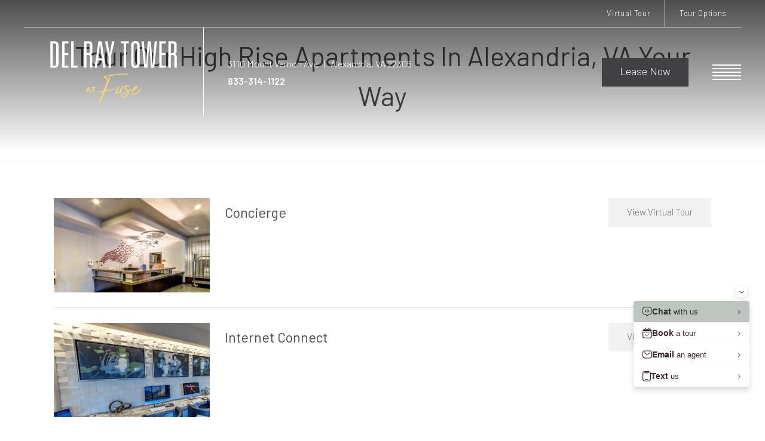

--- FILE ---
content_type: text/html; charset=UTF-8
request_url: https://delraytower.com/virtual-tours/
body_size: 52890
content:
<!DOCTYPE html>
<!-- File Created: Tue, 06 Jan 2026 20:50:53 -0600 -->
<html xml:lang="en" lang="en" class="sticky-header--desktop_mobile custom-borders default-fonts no-js theme-6 jd-palette-dark jd-dark-accent" >
<head>
  <meta charset="UTF-8" />
    <script>window._jonahErrorLog=[],window.onerror=function(o,r,n){o+=" in "+r+" on line "+n,window._jonahErrorLog.push(o),window.postMessage("_jonahErrorLog",window.location.origin)},console.stdError=console.error.bind(console),console.error=function(){console.stdError.apply(console,arguments),window._jonahErrorLog=window._jonahErrorLog.concat(Array.from(arguments)),window.postMessage("_jonahErrorLog",window.location.origin)};</script>
    <!-- Google Tag Manager -->
<script>(function(w,d,s,l,i){w[l]=w[l]||[];w[l].push({'gtm.start':
new Date().getTime(),event:'gtm.js'});var f=d.getElementsByTagName(s)[0],
j=d.createElement(s),dl=l!='dataLayer'?'&l='+l:'';j.async=true;j.src=
'//www.googletagmanager.com/gtm.js?id='+i+dl;f.parentNode.insertBefore(j,f);
})(window,document,'script','dataLayer','GTM-NK4JCZFK');</script>
<!-- End Google Tag Manager -->
  <meta name="description" content="Our high rise apartments in Alexandria, VA offer four different ways to tour: in-person, live video tours, on-demand 360  walkthroughs, and self-guided tours." />
  <meta name="robots" content="index,follow" />
  <meta name="author" content="Del Ray Tower at Fuse" />
  <meta name="copyright" content="© 2026 Del Ray Tower at Fuse" />
  <meta name="generator" content="Jonah Systems, LLC - www.jonahdigital.com" />
  <meta name="viewport" content="width=device-width, initial-scale=1.0">
  <meta property="og:title" content="High Rise Apartments In Alexandria, VA | Del Ray Tower at Fuse" />
  <meta property="og:description" content="Our high rise apartments in Alexandria, VA offer four different ways to tour: in-person, live video tours, on-demand 360  walkthroughs, and self-guided tours." />
  <meta property="og:url" content="https://delraytower.com/virtual-tours/" />
  <meta property="og:image" content="https://delraytower.com/assets/images/cache/OG-8e3fe23e5f55690c04832435b12e3e92.jpg" />
  <meta property="og:image:type" content="image/jpeg" />

  <link rel="apple-touch-icon-precomposed" href="https://delraytower.com/assets/images/cache/ios-3d153b4601b155fee67fcaaaeedf720b.png" />
  <link rel="shortcut icon" href="/assets/images/favicon.png" />

      <link rel="canonical" href="https://delraytower.com/virtual-tours/" />
  
  <title>High Rise Apartments In Alexandria, VA | Del Ray Tower at Fuse</title>

  <link rel="stylesheet" href="https://delraytower.com/views/site/css/walkthrough-manager.css?v=1733852561">
<link rel="stylesheet" href="https://delraytower.com/views/site/css/theme-6.css?v=1763143045">
<link rel="stylesheet" href="https://delraytower.com/views/site/css/../../../tour-scheduler/css/tour-scheduler.css?v=1746033141">

  <style>@import url(https://fonts.googleapis.com/css?family=Barlow+Semi+Condensed:300,300i,400,400i,600,600i,700,700i&display=swap); @import url(https://fonts.googleapis.com/css?family=Barlow+Semi+Condensed:300,300i,400,400i,600,600i,700,700i&display=swap);.themer-logo{max-width:100%;} .themer-logo--mobile { display:none; } @media (max-width: 808px) {.themer-logo--mobile {display:block;}.themer-logo--mobile + .themer-logo--full {display: none;}}.themer-logo--main{width:240px;}@media (max-width: 1380px) {.themer-logo--main{width:220px;}}@media (max-width: 1180px) {.themer-logo--main{width:200px;}}@media (max-width: 980px) {.themer-logo--main{width:180px;}}@media (max-width: 808px) {.themer-logo--main{width:140px;}}.themer-logo--sticky{width:160px;}@media (max-width: 1380px) {.themer-logo--sticky{width:150px;}}@media (max-width: 1180px) {.themer-logo--sticky{width:140px;}}@media (max-width: 980px) {.themer-logo--sticky{width:130px;}}@media (max-width: 808px) {.themer-logo--sticky{width:120px;}}@media (max-width: 660px) {.themer-logo--sticky{width:110px;}}@media (max-width: 480px) {.themer-logo--sticky{width:100px;}}.grecaptcha-badge{display:none !important;}</style>

  <style>html {background-color: #fff }::selection {background: rgba(65,64,66, .2);}::-moz-selection {background: rgba(65,64,66, .2);}:root {--jd-brand-color: #414042;--jd-background-color: #fff;--jd-accessibility-outline-color: currentColor;}.page__content a {--jd-accessibility-outline-color: black;}/*.floorplan-buttons-accent-color .floorplan-details__toggle-link, */.floorplan-buttons-accent-color .floorplan-details__toggle-dropdown,.floorplan-buttons-accent-color .floorplan-details__toggle,.noUi-handle:after,.picker__lease-nav,.lease-term-wrap__item span,.lease-term-wrap__item--active:before,/*.footer__pet-policy-link,*//*.floorplan-listing-a__sold-out,.floorplan-listing-a__sold-out-alt,.floorplan-details-b__sold-out,.floorplan-listing-b__overlay-banner,.floorplan-listing-c__overlay-banner,*/.form__checkbox-fake--checked,.floorplan-toggle__tab--active,/*.floorplan-details__floor-select,*/.ebrochure__button,.floorplan-filter__bed-link--active,.floorplan-filter__bed-link--active:hover,.floorplan-filter__button--active,.floorplan-filter__button--active:hover,.floorplan-listing-a__details-button,.floorplan-listing-c__details-button,.floorplan-listing-d__details-button,.floorplan-listing-b__button,.check-availability__cell-link:not(.check-availability__cell-link--amenities),.form__field--submit,.map-a__cat-options,.neighborhood-b__poi-category-button,.map-a__nav-item--poi,.neighborhood-a__poi-load-more,.map-b__cat-select,.map-b__cat-options,.map-b__cat-selected,.map-c__cat-select,.map-c__cat-options,.map-c__cat-selected,.neighborhood-c__poi-button,.map-a__cat-selected,.page__button,.contact-a__column--map,.fpm__floorplate-header,.fpm__expand,.fpm__filter-checkbox-button--active,.fpm-unit-details__title-wrap,.fpm-unit-details__button,.fpm-form__field--submit,.floorplan-listing__details-button,.fpm-check-availability__cell-link,.fpm__filter-clear,.fpm-unit-details__toggle-item,.fpm__available-now-button:hover,.fpm__available-now-button--active,.fpm-unit-details__lease-term-link,.floorplan-details-a__button,.floorplan-details-b__button,.floorplan-details-c__button,.share-loader__circle,.neighborhood-a__mobile-address-link,.fpm-floorplan-listing__details-button,.neighborhood__poi-category-header--active,.homepage__video-section-overlay,.homepage__rotator-color-overlay,.form__checkbox-fake--checked,.contact-b__column--map,.floorplan-filter-b__filter-dropdown-trigger--has-value:before,.floorplan-filter-b__filter-toggle,.landing-page__content-block-button,.floorplan-building__floors-item.active .floorplan-building__floors-item-label--floor,.floorplan-filter-b__filter-tab-item--active,.tab__item--active {background-color: #414042;}.floorplan-buttons-accent-color .floorplan-details__toggle-link--active {background-color: #737274;}.floorplan-filter-b .datepicker--cell.-selected-,.interactive-embed .mfp-close,.picker__day--selected:hover,.picker__confirm {background-color: #414042 !important;}.floorplan-listing__result-wrap--active,.floorplan-filter__results--active {background-color: rgba(65,64,66, .1);}.fpm-floorplan-listing__result-wrap--active,.picker__day--selected {background-color: rgba(65,64,66, .4) !important;}.amenity-b__expand,.check-availability__cell-link--amenities-active,.floorplan-filter-b__filter-flyout-link,.neighborhood-b__poi-category-header-text,.content-modal__body-title,.form__modal-title,.walkscore__link,.walkscore__title,.floorplan-listing__title,/*.contact-b__title,*//*.contact-a__address-header,*/.map__infobox-address-header,.map__infobox-poi-address-header,.floorplan-listing-a__title,.floorplan-listing-b__title,.floorplan-listing-c__title,.floorplan-listing-d__title,.floorplan-details-c__title,.fpm-floorplan-listing__title,.styled_text_link,.amenity-b__button,.amenity-c__expand,.content-modal__floorplan-specials-item-title {color: #414042;}.floorplan-filter-b .datepicker--cell.-current-,.floorplan-filter-b .datepicker--cell.-current-.-in-range-,.floorplan-filter-b .datepicker--cell.-current- {color: #414042 !important;}.amenity-b__expand svg *,.amenity-b__button svg *,.amenity-c__expand svg *,.check-availability__cell-link--amenities-active svg *,.neighborhood-b__poi-category-header-column--icon svg *,.fpm-check-availability__cell-link--icon svg *,.fpm__loading svg path,.map__infobox-pinpoint-svg svg *,.amenity-a__group-column a svg,.amenity-b__list-item a svg,.amenity-c__list-item a svg {fill: #414042 }.fpm__floorplate-unit--available {fill: #414042 !important;}.fpm__building-floor--active,.fpm__building-floor--active * {fill: rgba(65,64,66, .7) !important;}.fpm__building-floor--active:hover * {fill: rgba(65,64,66, .9) !important;}.picker__day--selected {border-color: #414042 !important;}.floorplan-filter-b .datepicker--cell.-range-to-,.noUi-handle,.noUi-handle:before,.noUi-handle:after,.walkscore__link,.form__field:focus,.ebrochure__input:focus,.floorplan-listing-c__item:hover,.floorplan-filter__bed-link--active {border-color: #414042 }.floorplan-filter-b .datepicker .-in-range-.datepicker--cell-day.-other-month-,.floorplan-filter-b .datepicker .-in-range-.datepicker--cell-year.-other-decade-,.floorplan-filter-b .datepicker--cell.-in-range- {background: rgba(65,64,66, .1) !important;}.floorplan-filter-b .datepicker--cell.-range-to-,.floorplan-filter-b .datepicker--cell.-in-range-.-focus- {background: rgba(65,64,66, .4) !important;}.floorplan-filter-b .datepicker .-selected-.datepicker--cell-day.-other-month-,.floorplan-filter-b .datepicker .-selected-.datepicker--cell-year.-other-decade- {background: rgba(65,64,66, .65) !important;}.floorplan-filter-b .datepicker .-selected-.datepicker--cell-day.-other-month-.-focus-,.floorplan-filter-b .datepicker .-selected-.datepicker--cell-year.-other-decade-.-focus-,.floorplan-filter-b .datepicker--cell.-selected-,.floorplan-filter-b .datepicker--cell.-selected-.-current- {background: rgba(65,64,66, .85) !important;}.picker__day--selected:before {border-top-color: #414042 !important;}.parallax-section {background-color: #e67017;}@media only screen and (min-width: 980px) {.fpm-unit-details__similar-unit-header {background: #414042;}}@media only screen and (min-width: 808px) {.page-title__button:hover {color: #414042;}}@media only screen and (max-width: 808px) {.floorplan-toggle__tab--listing {background-color: #414042;}.gallery__tab--active {color: #414042;}}</style><style>.spm-unit-table__unit,.spm-floorplan-listing__title {color: #414042;}.spm-floorplan-listing__result-wrap--active {background: rgba(65,64,66, .4);}.spm__tooltip-unit-count-cell--number,.spm-tooltip__heading,.spm__floorplate-header,.spm__expand,.spm__filter-checkbox-button--active,.spm-unit-table__heading,.spm-unit-details__title-wrap,.spm-unit-details__button,.spm-form__field--submit,.spm-check-availability__cell-link,.spm__filter-clear,.spm-unit-details__toggle-item,.spm__available-now-button:hover,.spm__available-now-button--active,.spm-floorplan-listing__details-button,.spm-unit-details__lease-term-link,.spm-amenity__title span {background-color: #414042;}.spm-check-availability__cell-link--icon svg path,.spm__loading-tooltip svg path,.spm-unit-table__cell-loading svg *,.spm__loading svg path {fill: #414042}.spm__floorplate-unit--available {fill: #414042 !important;}.spm__building--available > [id^=building] {fill: #414042 !important;}.spm__building--available:hover > [id^=building] {fill: #504f51 !important;}.spm__building--active > [id^=building] {fill: #504f51 !important;}@media only screen and (min-width: 980px) {.spm-unit-details__similar-unit-header {background: #414042;}}</style><style>.popdown__alert,.popdown__button {background-color: #414042 !important;}.popdown__title {color: #414042 !important;}.class {fill: #414042 !important;}.class {border-color: #414042 !important;}@media (max-width: 808px) {.popdown__close {background-color: #414042 !important;}}</style><style>.footer__social-link,.footer__banner-button,.header__control-button,.navigation__button--primary {background-color: #414042;}.footer__siteplan-link:hover,.navigation__link span,.footer__siteplan-link span,.homepage__about-button-text,.homepage__about-content a,.homepage__callout-subtitle {color: #414042;}.homepage__callout-svg svg * {fill: #414042}.navigation__link:hover {border-color: #414042}.sticky-header__nav-link:hover {border-color: #fff}@media (max-width: 808px) {.page-title {background-color: #414042;}.page-title__button:hover {background-color: #3c3b3d;}}@media (max-width: 660px) {.footer__banner-content {background-color: rgba(65,64,66, .7);}.footer__banner-button {background: rgba(255, 255, 255, 1) !important;color: #414042;}}</style><style>.header__logo-wrapper:not(.header__logo-wrapper--themer) {width: 200px !important;}@media (max-width: 1380px) {.header__logo-wrapper:not(.header__logo-wrapper--themer) {width: 166.66666666667px !important;}}@media (max-width: 980px) {.header__logo-wrapper:not(.header__logo-wrapper--themer) {width: 133.33333333333px !important;}}@media (max-width: 808px) {.header__logo-wrapper:not(.header__logo-wrapper--themer) {width: 100px !important;}}.sticky-header__logo-wrapper:not(.sticky-header__logo-wrapper--themer) {width: 160px;max-width: none;max-height: none;}@media (max-width: 1180px) {.sticky-header__logo-wrapper:not(.sticky-header__logo-wrapper--themer) {width: 133.33333333333px;}}@media (max-width: 980px) {.sticky-header__logo-wrapper:not(.sticky-header__logo-wrapper--themer) {width: 106.66666666667px;}}@media (max-width: 808px) {.sticky-header__logo-wrapper:not(.sticky-header__logo-wrapper--themer) {width: 80px;}}</style><style>#award_logo_1 img, #award_logo_1 svg {width: 125px;}@media (max-width: 1180px) {#award_logo_1 img, #award_logo_1 svg {width: 104.16666666667px;}}@media (max-width: 980px) {#award_logo_1 img, #award_logo_1 svg {width: 83.333333333333px;}}#award_logo_2 img, #award_logo_2 svg {width: 120px;}@media (max-width: 1180px) {#award_logo_2 img, #award_logo_2 svg {width: 100px;}}@media (max-width: 980px) {#award_logo_2 img, #award_logo_2 svg {width: 80px;}}</style><style>.client_logo_2 img, .client_logo_2 svg {height: 30px;width: 135px;}</style>
  <script>
    // -- Site settings & data
    var siteSettings = {"breakpoints":{"xlarge":1680,"large":1380,"medium":1180,"small":980,"fluid":808,"fluid_medium":660,"fluid_small":480,"fluid_xsmall":360},"sticky_header":"desktop_mobile","theme":6,"hs":false};
    var leaseUrl = "https://delraytower.com/floorplans/";
    var mapUrl = "https://g.page/DelRayTower?share";
    var useSiteAnimations = true;
    var theme = 6;
    var genericFormError = "We encountered an issue submitting your request. We\'re working to resolve this right away. In the meantime, please reach out to the property directly at <a href=\"tel:8333141122\">833-314-1122</a>.";
    var videoLoopLimit = "auto";
        var addOnResources = {"popdown":{"selector":"#popdown-outer-stage","js":["\/popdown\/js\/popdown.min.js"],"css":[]},"reviews":{"selector":"#reviews-section, .reviews-page","js":["\/reviews-manager\/js\/reviews-manager.js"],"css":[]},"tour_scheduler":{"selector":"#tourSchedulerModal, #tourScheduler","js":["\/tour-scheduler\/js\/dist\/tour-scheduler.min.js"],"css":[]},"form_validate":{"boot":true,"js":["\/form-validate\/dist\/scripts.min.js"],"css":[]}};
  </script>

  
      <script src="//cdn.jonahdigital.com/widget/dist/widget.min.js?v=1765997123647"></script>
  </head>
<body class="walkthrough-manager">
  <!-- Google Tag Manager (noscript) -->
<noscript><iframe src="https://www.googletagmanager.com/ns.html?id=GTM-NK4JCZFK"
height="0" width="0" style="display:none;visibility:hidden"></iframe></noscript>
<!-- End Google Tag Manager (noscript) -->

  <div role="navigation" aria-label="Accessibility quick links">
    <div>
      <a href="#content" class="skip-to-content sr-only sr-only-focusable background">Skip to main content</a>
    </div>

      </div>

      <div style="display:none;" data-modal-id="pet-policy" class="content-modal">
      <div data-modal-content class="content-modal__content">

        <div class="content-modal__body">
          <a data-modal-close class="content-modal__close" href="">&times;</a>
          
          <div class="content-modal__body-column content-modal__body-column--content">
            <p class="secondary-font content-modal__body-title">Pet Policy</p>
            <div class="content-modal__body-content">
                             <br />
Pet Limit 2 // Pet Fee $500 (non-refundable)  // Pet Deposit $0 // Pet Rent $50 // Max Weight 75lbs<br />
<br />
Breed restrictions apply. All pet fees, pet deposits, pet rent, weight limits, and the maximum number of pets allowed per apartment are subject to change at any time without notice and may be subject to certain restrictions. Contact the management office for the most up-to-date information.<br />
<br />
<br />
            </div>
                      </div>
        </div>
      </div>
    </div>
  
  
  <div class="popdown-theme-6">
    
  <div
    class="popdown-stage"
    id="popdown-outer-stage"
    style="overflow:hidden;"
    data-show=""
    data-async="1"
    data-fullscreen="0"
    data-count="0"
    data-auto-rotate="0"
          data-async-data="{&quot;accent_color&quot;:&quot;414042&quot;,&quot;dark_palette_color&quot;:&quot;e67017&quot;,&quot;light_palette_color&quot;:&quot;ffffff&quot;}"
      >

  
  </div>
  </div>
  <div class="page__wrap" style="position: relative; z-index:  5; background: #fff">

    <div data-component="FlyoutNavigation" data-arg-layout="fullscreen" id="menu" class="navigation" style="display:none" tabindex="0" role="navigation" aria-label="Main Navigation">
    <button type="button" data-flyout-menu-toggle class="navigation__close" aria-label="Close Main Navigation">&times;</button>
    <div class="navigation__wrapper">
      <div data-el="navigation-list" data-component="NavigationList" data-arg-subnav-type="default" data-arg-animate="true" class="navigation-list navigation-list--skin-light navigation-list--text-size-default navigation-list--layout-default navigation-list--align-center navigation-list--subnav-type-default navigation-list--font-type-default  navigation-list--mod-">
  <div data-el="mainnav" role="navigation" aria-label="Main">
    <div class="navigation-list__nav">
      <ul class="navigation-list__list navigation-list__list--parent">
                                    <li class="navigation-list__list-item navigation-list__list-item--parent">
          <a href="/amenities/" target="_self" role="menuitem" aria-haspopup="false" aria-label="Go to Amenities" data-el="parent-link[]" data-id="3" class="navigation-list__list-item-link navigation-list__list-item-link--parent ">
          <span class="navigation-list__list-item-link-content">
              <span class="navigation-list__list-item-link-text">Amenities</span>
                          </span>
          </a>

                    </li>
                            <li class="navigation-list__list-item navigation-list__list-item--parent">
          <a href="/floorplans/" target="_self" role="menuitem" aria-haspopup="false" aria-label="Go to Floorplans" data-el="parent-link[]" data-id="2" class="navigation-list__list-item-link navigation-list__list-item-link--parent ">
          <span class="navigation-list__list-item-link-content">
              <span class="navigation-list__list-item-link-text">Floorplans</span>
                          </span>
          </a>

                    </li>
                            <li class="navigation-list__list-item navigation-list__list-item--parent">
          <a href="/neighborhood/" target="_self" role="menuitem" aria-haspopup="false" aria-label="Go to Neighborhood" data-el="parent-link[]" data-id="4" class="navigation-list__list-item-link navigation-list__list-item-link--parent ">
          <span class="navigation-list__list-item-link-content">
              <span class="navigation-list__list-item-link-text">Neighborhood</span>
                          </span>
          </a>

                    </li>
                            <li class="navigation-list__list-item navigation-list__list-item--parent">
          <a href="/gallery/" target="_self" role="menuitem" aria-haspopup="false" aria-label="Go to Gallery" data-el="parent-link[]" data-id="5" class="navigation-list__list-item-link navigation-list__list-item-link--parent ">
          <span class="navigation-list__list-item-link-content">
              <span class="navigation-list__list-item-link-text">Gallery</span>
                          </span>
          </a>

                    </li>
                            <li class="navigation-list__list-item navigation-list__list-item--parent">
          <a href="/residents/" target="_self" role="menuitem" aria-haspopup="false" aria-label="Go to Residents" data-el="parent-link[]" data-id="6" class="navigation-list__list-item-link navigation-list__list-item-link--parent ">
          <span class="navigation-list__list-item-link-content">
              <span class="navigation-list__list-item-link-text">Residents</span>
                          </span>
          </a>

                    </li>
                            <li class="navigation-list__list-item navigation-list__list-item--parent">
          <a href="/contact/" target="_self" role="menuitem" aria-haspopup="false" aria-label="Go to Contact" data-el="parent-link[]" data-id="7" class="navigation-list__list-item-link navigation-list__list-item-link--parent ">
          <span class="navigation-list__list-item-link-content">
              <span class="navigation-list__list-item-link-text">Contact</span>
                          </span>
          </a>

                    </li>
                            <li class="navigation-list__list-item navigation-list__list-item--parent">
          <a href="https://viewer.panoskin.com/?tour=5fda42eb248077592fdf3e1b" target="_blank" role="menuitem" aria-haspopup="false" aria-label="Go to Virtual Tour (opens in a new tab)" data-el="parent-link[]" data-id="9" class="navigation-list__list-item-link navigation-list__list-item-link--parent ">
          <span class="navigation-list__list-item-link-content">
              <span class="navigation-list__list-item-link-text">Virtual Tour</span>
                          </span>
          </a>

                    </li>
                            <li class="navigation-list__list-item navigation-list__list-item--parent">
          <a href="https://delraytower.com/p/tour-now/" target="_self" role="menuitem" aria-haspopup="false" aria-label="Go to Tour Options" data-el="parent-link[]" data-id="10" class="navigation-list__list-item-link navigation-list__list-item-link--parent ">
          <span class="navigation-list__list-item-link-content">
              <span class="navigation-list__list-item-link-text">Tour Options</span>
                          </span>
          </a>

                    </li>
                            <li class="navigation-list__list-item navigation-list__list-item--parent">
          <a href="https://www.airbnb.com/airbnb-friendly/partner-landing/property/1168272130331540968/del-ray-tower-at-fuse/?c=.pi150.pkmarketing_website" target="_blank" role="menuitem" aria-haspopup="false" aria-label="Go to Airbnb at Del Ray Tower at Fuse (opens in a new tab)" data-el="parent-link[]" data-id="13" class="navigation-list__list-item-link navigation-list__list-item-link--parent ">
          <span class="navigation-list__list-item-link-content">
              <span class="navigation-list__list-item-link-text">Airbnb at Del Ray Tower at Fuse</span>
                          </span>
          </a>

                    </li>
                            <li class="navigation-list__list-item navigation-list__list-item--parent">
          <a href="https://delraytower.com/assets/files/DEL-RAY-TOWER-SELL-SHEET-2024.pdf" target="_blank" role="menuitem" aria-haspopup="false" aria-label="Go to Digital Brochure (opens in a new tab)" data-el="parent-link[]" data-id="11" class="navigation-list__list-item-link navigation-list__list-item-link--parent ">
          <span class="navigation-list__list-item-link-content">
              <span class="navigation-list__list-item-link-text">Digital Brochure</span>
                          </span>
          </a>

                    </li>
                            <li class="navigation-list__list-item navigation-list__list-item--parent">
          <a href="https://delraycentral.com/" target="_blank" role="menuitem" aria-haspopup="false" aria-label="Go to Del Ray Central at Fuse (opens in a new tab)" data-el="parent-link[]" data-id="12" class="navigation-list__list-item-link navigation-list__list-item-link--parent ">
          <span class="navigation-list__list-item-link-content">
              <span class="navigation-list__list-item-link-text">Del Ray Central at Fuse</span>
                          </span>
          </a>

                    </li>
              </ul>

              <div class="navigation-list__buttons">
                      <div class="navigation-list__buttons-row">
              <a href="https://delraytower.com/floorplans/" target="_self" aria-label="Lease Now" class="navigation-list__button navigation-list__button--primary">
                <span class="vertaligner-primary">Lease Now</span>
              </a>
            </div>
          
                      <div class="navigation-list__buttons-row">
                              <a href="https://delraytower.com/p/tour-now/" target="_self" aria-label="Tour Options" class="navigation-list__button">
                  <span class="vertaligner-primary">Tour Options</span>
                </a>
              
                              <a href="https://viewer.panoskin.com/?tour=5fda42eb248077592fdf3e1b" target="embed" aria-label="Virtual Tour" class="navigation-list__button">
                  <span class="vertaligner-primary">Virtual Tour</span>
                </a>
                          </div>
                  </div>
      
      
          </div>
  </div>

  </div>
    </div>
  </div>

  <div data-component="StickyHeader" data-arg-visibility="on-header-pass" class="sticky-header sticky-header--dark" id="sticky-header" tabindex="-1" role="navigation" aria-label="Secondary Navigation" aria-disabled="true">
    <div class="sticky-header__wrap">
      <div class="sticky-header__container">
                  <div class="sticky-header__column">
                          <a href="/" class="sticky-header__logo-wrapper sticky-header__logo-wrapper--themer">
                <img class="themer-logo themer-logo--sticky themer-logo--full" data-el="logo-cloaked[]" data-manual-src="/themer/assets/logo/logo_sticky_1690569321.svg" title="Del Ray Tower at Fuse" alt="Del Ray Tower at Fuse Logo" />              </a>
                      </div>
        
        <div class="sticky-header__column sticky-header__column--nav-list">
          <div data-el="navigation-list" data-component="NavigationList" data-arg-subnav-type="flyout" data-arg-animate="true" class="navigation-list navigation-list--skin-dark navigation-list--text-size-xsmall navigation-list--layout-inline navigation-list--align-right navigation-list--subnav-type-flyout navigation-list--font-type-default  navigation-list--mod-">
  <div data-el="mainnav" role="navigation" aria-label="Main">
    <div class="navigation-list__nav">
      <ul class="navigation-list__list navigation-list__list--parent">
                                    <li class="navigation-list__list-item navigation-list__list-item--parent">
          <a href="/amenities/" target="_self" role="menuitem" aria-haspopup="false" aria-label="Go to Amenities" data-el="parent-link[]" data-id="3" class="navigation-list__list-item-link navigation-list__list-item-link--parent ">
          <span class="navigation-list__list-item-link-content">
              <span class="navigation-list__list-item-link-text">Amenities</span>
                          </span>
          </a>

                    </li>
                            <li class="navigation-list__list-item navigation-list__list-item--parent">
          <a href="/floorplans/" target="_self" role="menuitem" aria-haspopup="false" aria-label="Go to Floorplans" data-el="parent-link[]" data-id="2" class="navigation-list__list-item-link navigation-list__list-item-link--parent ">
          <span class="navigation-list__list-item-link-content">
              <span class="navigation-list__list-item-link-text">Floorplans</span>
                          </span>
          </a>

                    </li>
                            <li class="navigation-list__list-item navigation-list__list-item--parent">
          <a href="/neighborhood/" target="_self" role="menuitem" aria-haspopup="false" aria-label="Go to Neighborhood" data-el="parent-link[]" data-id="4" class="navigation-list__list-item-link navigation-list__list-item-link--parent ">
          <span class="navigation-list__list-item-link-content">
              <span class="navigation-list__list-item-link-text">Neighborhood</span>
                          </span>
          </a>

                    </li>
                            <li class="navigation-list__list-item navigation-list__list-item--parent">
          <a href="/gallery/" target="_self" role="menuitem" aria-haspopup="false" aria-label="Go to Gallery" data-el="parent-link[]" data-id="5" class="navigation-list__list-item-link navigation-list__list-item-link--parent ">
          <span class="navigation-list__list-item-link-content">
              <span class="navigation-list__list-item-link-text">Gallery</span>
                          </span>
          </a>

                    </li>
                            <li class="navigation-list__list-item navigation-list__list-item--parent">
          <a href="/residents/" target="_self" role="menuitem" aria-haspopup="false" aria-label="Go to Residents" data-el="parent-link[]" data-id="6" class="navigation-list__list-item-link navigation-list__list-item-link--parent ">
          <span class="navigation-list__list-item-link-content">
              <span class="navigation-list__list-item-link-text">Residents</span>
                          </span>
          </a>

                    </li>
                            <li class="navigation-list__list-item navigation-list__list-item--parent">
          <a href="/contact/" target="_self" role="menuitem" aria-haspopup="false" aria-label="Go to Contact" data-el="parent-link[]" data-id="7" class="navigation-list__list-item-link navigation-list__list-item-link--parent ">
          <span class="navigation-list__list-item-link-content">
              <span class="navigation-list__list-item-link-text">Contact</span>
                          </span>
          </a>

                    </li>
                            <li class="navigation-list__list-item navigation-list__list-item--parent">
          <a href="https://viewer.panoskin.com/?tour=5fda42eb248077592fdf3e1b" target="_blank" role="menuitem" aria-haspopup="false" aria-label="Go to Virtual Tour (opens in a new tab)" data-el="parent-link[]" data-id="9" class="navigation-list__list-item-link navigation-list__list-item-link--parent ">
          <span class="navigation-list__list-item-link-content">
              <span class="navigation-list__list-item-link-text">Virtual Tour</span>
                          </span>
          </a>

                    </li>
                            <li class="navigation-list__list-item navigation-list__list-item--parent">
          <a href="https://delraytower.com/p/tour-now/" target="_self" role="menuitem" aria-haspopup="false" aria-label="Go to Tour Options" data-el="parent-link[]" data-id="10" class="navigation-list__list-item-link navigation-list__list-item-link--parent ">
          <span class="navigation-list__list-item-link-content">
              <span class="navigation-list__list-item-link-text">Tour Options</span>
                          </span>
          </a>

                    </li>
                            <li class="navigation-list__list-item navigation-list__list-item--parent">
          <a href="https://www.airbnb.com/airbnb-friendly/partner-landing/property/1168272130331540968/del-ray-tower-at-fuse/?c=.pi150.pkmarketing_website" target="_blank" role="menuitem" aria-haspopup="false" aria-label="Go to Airbnb at Del Ray Tower at Fuse (opens in a new tab)" data-el="parent-link[]" data-id="13" class="navigation-list__list-item-link navigation-list__list-item-link--parent ">
          <span class="navigation-list__list-item-link-content">
              <span class="navigation-list__list-item-link-text">Airbnb at Del Ray Tower at Fuse</span>
                          </span>
          </a>

                    </li>
                            <li class="navigation-list__list-item navigation-list__list-item--parent">
          <a href="https://delraytower.com/assets/files/DEL-RAY-TOWER-SELL-SHEET-2024.pdf" target="_blank" role="menuitem" aria-haspopup="false" aria-label="Go to Digital Brochure (opens in a new tab)" data-el="parent-link[]" data-id="11" class="navigation-list__list-item-link navigation-list__list-item-link--parent ">
          <span class="navigation-list__list-item-link-content">
              <span class="navigation-list__list-item-link-text">Digital Brochure</span>
                          </span>
          </a>

                    </li>
                            <li class="navigation-list__list-item navigation-list__list-item--parent">
          <a href="https://delraycentral.com/" target="_blank" role="menuitem" aria-haspopup="false" aria-label="Go to Del Ray Central at Fuse (opens in a new tab)" data-el="parent-link[]" data-id="12" class="navigation-list__list-item-link navigation-list__list-item-link--parent ">
          <span class="navigation-list__list-item-link-content">
              <span class="navigation-list__list-item-link-text">Del Ray Central at Fuse</span>
                          </span>
          </a>

                    </li>
              </ul>

      
      
          </div>
  </div>

  </div>
        </div>
        <div class="sticky-header__column">
                      <a class="sticky-header__button" href="https://delraytower.com/floorplans/" target="_self">
              <span class="vertaligner-primary">Lease Now</span>
            </a>
          
                      <a href="tel:8333141122" aria-label="Call Us at 833-314-1122" title="Call Us" class="sticky-header__phone" data-hook="tel-href" >
              <svg enable-background="new 0 0 40 40" height="40" viewBox="0 0 40 40" width="40" xmlns="http://www.w3.org/2000/svg"><g fill="#959595"><path d="m20 2c9.925 0 18 8.075 18 18s-8.075 18-18 18-18-8.075-18-18 8.075-18 18-18m0-2c-11.045 0-20 8.954-20 20 0 11.047 8.955 20 20 20 11.047 0 20-8.953 20-20 0-11.046-8.953-20-20-20z"/><path clip-rule="evenodd" d="m14.371 9.793c1.207-.228 1.998 1.133 2.6 2.072.586.912 1.307 1.982 1.016 3.169-.162.666-.764 1.029-1.219 1.422-.449.388-1.133.744-1.299 1.34-.271.967.322 1.982.689 2.56.834 1.306 1.842 2.483 3.129 3.534.623.51 1.488 1.191 2.355 1.016 1.295-.262 1.637-1.859 3.047-2.072 1.342-.203 2.25.77 3.008 1.422.73.631 1.908 1.439 1.828 2.52-.047.621-.545 1.006-.977 1.381-.439.383-.824.813-1.258 1.096-1.051.686-2.34 1.022-3.82.976-1.451-.045-2.607-.538-3.656-1.097-2.051-1.094-3.672-2.633-5.199-4.348-1.502-1.686-2.889-3.682-3.656-5.889-.957-2.756-.451-5.587 1.098-7.353.262-.3.676-.613 1.055-.935.378-.323.728-.714 1.259-.814z" fill-rule="evenodd"/></g></svg>            </a>
          
          <button data-flyout-menu-toggle class="sticky-header__hamburger" aria-label="Open Menu" title="Open Menu" aria-haspopup="true" aria-expanded="false" aria-controls="menu">
            <span class="hamburger">
              <span class="hamburger__bun"></span>
              <span class="hamburger__bun"></span>
              <span class="hamburger__bun"></span>
            </span>
                      </button>

        </div>
      </div>
    </div>
  </div>

<header data-component="Header" class="header header--subpage has-logo" id="header">
  <div class="header__toolbar">
    <div class="header__toolbar-container">
      <ul class="header__toolbar-column header__toolbar-column--right">
        
                  <li class="header__toolbar-cell">
            <a href="https://viewer.panoskin.com/?tour=5fda42eb248077592fdf3e1b" target="embed" class="header__toolbar-content header__toolbar-content--link">
              <span class="vertaligner-primary">Virtual Tour</span>
            </a>
          </li>
        
                  <li class="header__toolbar-cell">
            <a href="https://delraytower.com/p/tour-now/" target="_self" class="header__toolbar-content header__toolbar-content--link">
              <span class="vertaligner-primary">Tour Options</span>
            </a>
          </li>
              </ul>
    </div>
  </div>
  <div class="header__container">

    <div class="header__column header__column--logo">
              <a href="/" class="header__logo-anchor">
          <div class="header__logo-wrapper header__logo-wrapper--themer">
                          <img class="themer-logo themer-logo--main themer-logo--full" fetchpriority="high" src="/themer/assets/logo/logo_main_1690569264.svg" title="Del Ray Tower at Fuse" alt="Del Ray Tower at Fuse Logo" />                      </div>
        </a>
          </div>

    <div class="header__column header__column--control">
      <div class="header__control">
        <div class="header__control-contact">
          <a href="https://g.page/DelRayTower?share" aria-label="Get Directions to 3110 Mount Vernon Ave Alexandria, VA 22305" title="Get Directions" target="_blank" class="header__control-address">
            <span class="header__control-address--street">
              3110 Mount Vernon Ave                          </span>
            <span class="header__control-address--pipe" aria-hidden="true">&nbsp;&nbsp;|&nbsp;&nbsp;</span>
            <span class="header__control-address--location">
              Alexandria, VA 22305            </span>
          </a>
                      <a class="header__control-phone" aria-label="Call Us at 833-314-1122" title="Call Us" href="tel:8333141122" data-hook="tel-href" >
              <span class="header__control-phone-text" data-hook="tel-text" >833-314-1122</span>
            </a>
                  </div>
        <div class="header__control-actions">
                      <a class="header__control-button" target="_self" href="https://delraytower.com/floorplans/">
              <span class="vertaligner-primary">Lease Now</span>
            </a>
                  </div>
      </div>
    </div>
    <div class="header__column header__column--menu">
              <a class="header__phone" aria-label="Call Us at 833-314-1122" title="Call Us" href="tel:8333141122" data-hook="tel-href" >
          <svg enable-background="new 0 0 40 40" height="40" viewBox="0 0 40 40" width="40" xmlns="http://www.w3.org/2000/svg"><g fill="#959595"><path d="m20 2c9.925 0 18 8.075 18 18s-8.075 18-18 18-18-8.075-18-18 8.075-18 18-18m0-2c-11.045 0-20 8.954-20 20 0 11.047 8.955 20 20 20 11.047 0 20-8.953 20-20 0-11.046-8.953-20-20-20z"/><path clip-rule="evenodd" d="m14.371 9.793c1.207-.228 1.998 1.133 2.6 2.072.586.912 1.307 1.982 1.016 3.169-.162.666-.764 1.029-1.219 1.422-.449.388-1.133.744-1.299 1.34-.271.967.322 1.982.689 2.56.834 1.306 1.842 2.483 3.129 3.534.623.51 1.488 1.191 2.355 1.016 1.295-.262 1.637-1.859 3.047-2.072 1.342-.203 2.25.77 3.008 1.422.73.631 1.908 1.439 1.828 2.52-.047.621-.545 1.006-.977 1.381-.439.383-.824.813-1.258 1.096-1.051.686-2.34 1.022-3.82.976-1.451-.045-2.607-.538-3.656-1.097-2.051-1.094-3.672-2.633-5.199-4.348-1.502-1.686-2.889-3.682-3.656-5.889-.957-2.756-.451-5.587 1.098-7.353.262-.3.676-.613 1.055-.935.378-.323.728-.714 1.259-.814z" fill-rule="evenodd"/></g></svg>        </a>
                    <a data-flyout-menu-toggle class="header__hamburger" href="javascript:void(0)" aria-label="Open Menu" title="Open Menu">
          <ul data-js-hook="menu-toggle" data-id="hamburger" class="hamburger">
            <li class="hamburger__bun"></li>
            <li class="hamburger__bun"></li>
            <li class="hamburger__bun"></li>
            <li class="hamburger__bun"></li>
            <li class="hamburger__bun"></li>
                      </ul>
        </a>
          </div>
  </div>
</header>

<div id="content-container" class="page-container">

    <div data-component="SubpageBanner" data-arg-movement="" class="page-banner page-banner--title-style-inline page-banner--title-position-bottom-center page-banner--title-decorator- page-banner--mobile-justify-center" role="banner">
    <div class="page-banner__container">
      
      
      <div class="page-banner__column page-banner__column--banner">
        <div title="Virtual Tours" class="page-banner__image">
          <div data-el="image-container" class="page-banner__image-container">
            
                          <div class="page-banner__image-wrap page-banner__image-wrap--image" data-src="https://delraytower.com/assets/images/cache/Delray-Tower-POI-016-7d706658850c39dd48a819363866c7ac.jpg">
                <picture data-el="image" class="page-banner__image-asset">
                  <source media="(max-width: 480px)" srcset="https://delraytower.com/assets/images/cache/Delray-Tower-POI-016-1e6c3659a8878739837da555e9615580.jpg"/>
                  <source media="(min-width: 480px) and (max-width: 808px)" srcset="https://delraytower.com/assets/images/cache/Delray-Tower-POI-016-8bf205c2406a6dab176a6f096f501476.jpg"/>
                  <source media="(min-width: 808px) and (max-width: 980px)" srcset="https://delraytower.com/assets/images/cache/Delray-Tower-POI-016-0b5ad023826d3128e86b233406535c57.jpg"/>
                  <source media="(min-width: 980px) and (max-width: 1380px)" srcset="https://delraytower.com/assets/images/cache/Delray-Tower-POI-016-771d4d140bead5b40edebe26a3ad3dde.jpg"/>
                  <img  class="page-banner__image-asset" src="https://delraytower.com/assets/images/cache/Delray-Tower-POI-016-7d706658850c39dd48a819363866c7ac.jpg" alt="Common area at our Alexandria apartments featuring seating, grey countertops, and two flat screen TVs." title="Demonstration Kitchen"/>
                </picture>
              </div>
            
                                                        <div class="page-banner__overlay page-banner__overlay--top" style="opacity: .7"></div>
                                            <div class="page-banner__overlay page-banner__overlay--bottom" style="opacity: .7"></div>
                                    </div>

                      <div class="page-banner__pattern page-banner__pattern--mobile">
              

            </div>
          
                      <div id="page-title" data-position="bottom-center" class="page-banner__title">
              <div id="page-title-content" class="page-banner__title-container">
                <div class="page-banner__title-content">
                  <div class="page-banner__title-section">
                    <div class="page-banner__title-column page-banner__title-column--title">
                      <div class="vertaligner-secondary">
                                                  <h1 class="page-banner__title-title">Virtual Tours</h1>
                                              </div>
                    </div>
                    <div class="page-banner__title-column page-banner__title-column--border"></div>
                    <div class="page-banner__title-column page-banner__title-column--border"></div>
                  </div>

                                  </div>
              </div>
            </div>
                  </div>

        <div class="page-banner__pattern page-banner__pattern--desktop">
          

        </div>

              </div>
    </div>
  </div>
<div id="content" role="main">
<style>
  @media (min-width: 660px) {
    .walkthrough__action-button {
      background-color: #414042 !important;
    }
  }
  @media (min-width: 808px) {
    .walkthroughs__tab:hover {
      color: #414042 !important;
    }
  }
  @media (max-width: 808px) {
    .walkthroughs__tab--active {
      color: #414042 !important;
    }
  }
</style>

  <div class="page page--border-bottom">
    <div class="page__container page__container--thin">
      <div class="page__content page__content--align-center">
        <h2>Tour Our High Rise Apartments In Alexandria, VA Your Way</h2>      </div>
    </div>
  </div>
<div data-component="VirtualTours" class="page">
      <div class="page__container">
      
                        <div data-tab-group="virtual-tours" data-tab-content="0" class="jd-cards jd-cards-bordered jd-cards-row"
            >
                          <a href="/virtual-tours/concierge/"  data-el="virtual-tour-link[]" data-src="https://viewer.panoskin.com?tour=5fda42eb248077592fdf3e1b&pano=5fd900bb248077592fded3bc&heading=238.50" class="jd-card ignore-lazyload">
                <div class="jd-card__cell jd-card__cell--image jd-card__cell--width-26">
                  <div class="jd-card__image">
                    <img data-src="https://delraytower.com/assets/images/cache/Screen-Shot-2021-01-04-at-4.14.43-PM-07df99456a5755ab1295c9dc434f49f5.png"/>
                  </div>
                </div>
                <div class="jd-card__cell">
                  <div class="jd-card__content">
                    <p class="jd-card__title">Concierge</p>
                                        <span class="jd-button jd-button--brand jd-card-util--grid-only"><span class="vertaligner-primary">View Virtual Tour</span></span>
                  </div>
                  <div class="jd-card__content jd-card__content--align-right jd-card-util--row-only">
                    <span class="jd-button jd-button--brand"><span class="vertaligner-primary">View Virtual Tour</span></span>
                  </div>
                </div>
              </a>
                          <a href="/virtual-tours/internet-connect/"  data-el="virtual-tour-link[]" data-src="https://viewer.panoskin.com?tour=5fda42eb248077592fdf3e1b&pano=5fd9011fda46a75806b7ca02&heading=136.20" class="jd-card ignore-lazyload">
                <div class="jd-card__cell jd-card__cell--image jd-card__cell--width-26">
                  <div class="jd-card__image">
                    <img data-src="https://delraytower.com/assets/images/cache/Screen-Shot-2021-01-04-at-4.16.08-PM1-b8da3e79bf0adff737fa1bf0e75a9e2d.png"/>
                  </div>
                </div>
                <div class="jd-card__cell">
                  <div class="jd-card__content">
                    <p class="jd-card__title">Internet Connect</p>
                                        <span class="jd-button jd-button--brand jd-card-util--grid-only"><span class="vertaligner-primary">View Virtual Tour</span></span>
                  </div>
                  <div class="jd-card__content jd-card__content--align-right jd-card-util--row-only">
                    <span class="jd-button jd-button--brand"><span class="vertaligner-primary">View Virtual Tour</span></span>
                  </div>
                </div>
              </a>
                          <a href="/virtual-tours/delray-tower-cafe/"  data-el="virtual-tour-link[]" data-src="https://viewer.panoskin.com?tour=5fda42eb248077592fdf3e1b&pano=5fd9014b248077592fded3cc&heading=27.15" class="jd-card ignore-lazyload">
                <div class="jd-card__cell jd-card__cell--image jd-card__cell--width-26">
                  <div class="jd-card__image">
                    <img data-src="https://delraytower.com/assets/images/cache/full1-fedfa6701521a18b3d6d76dcc312dbd6.png"/>
                  </div>
                </div>
                <div class="jd-card__cell">
                  <div class="jd-card__content">
                    <p class="jd-card__title">DelRay Tower Cafe</p>
                                        <span class="jd-button jd-button--brand jd-card-util--grid-only"><span class="vertaligner-primary">View Virtual Tour</span></span>
                  </div>
                  <div class="jd-card__content jd-card__content--align-right jd-card-util--row-only">
                    <span class="jd-button jd-button--brand"><span class="vertaligner-primary">View Virtual Tour</span></span>
                  </div>
                </div>
              </a>
                          <a href="/virtual-tours/library/"  data-el="virtual-tour-link[]" data-src="https://viewer.panoskin.com?tour=5fda42eb248077592fdf3e1b&pano=5fd901442bfcb83a054b7da7&heading=248.40" class="jd-card ignore-lazyload">
                <div class="jd-card__cell jd-card__cell--image jd-card__cell--width-26">
                  <div class="jd-card__image">
                    <img data-src="https://delraytower.com/assets/images/cache/Screen-Shot-2021-01-04-at-4.19.11-PM1-0ec0e2b2960a195117691020f5c07d75.png"/>
                  </div>
                </div>
                <div class="jd-card__cell">
                  <div class="jd-card__content">
                    <p class="jd-card__title">Library</p>
                                        <span class="jd-button jd-button--brand jd-card-util--grid-only"><span class="vertaligner-primary">View Virtual Tour</span></span>
                  </div>
                  <div class="jd-card__content jd-card__content--align-right jd-card-util--row-only">
                    <span class="jd-button jd-button--brand"><span class="vertaligner-primary">View Virtual Tour</span></span>
                  </div>
                </div>
              </a>
                          <a href="/virtual-tours/clubroom/"  data-el="virtual-tour-link[]" data-src="https://viewer.panoskin.com?tour=5fda42eb248077592fdf3e1b&pano=5fd901342bfcb83a054b7da5&heading=246.00" class="jd-card ignore-lazyload">
                <div class="jd-card__cell jd-card__cell--image jd-card__cell--width-26">
                  <div class="jd-card__image">
                    <img data-src="https://delraytower.com/assets/images/cache/Screen-Shot-2021-01-04-at-4.20.26-PM1-378fbe6fb02b650b76841871fe93cced.png"/>
                  </div>
                </div>
                <div class="jd-card__cell">
                  <div class="jd-card__content">
                    <p class="jd-card__title">Clubroom</p>
                                        <span class="jd-button jd-button--brand jd-card-util--grid-only"><span class="vertaligner-primary">View Virtual Tour</span></span>
                  </div>
                  <div class="jd-card__content jd-card__content--align-right jd-card-util--row-only">
                    <span class="jd-button jd-button--brand"><span class="vertaligner-primary">View Virtual Tour</span></span>
                  </div>
                </div>
              </a>
                          <a href="/virtual-tours/poker-room/"  data-el="virtual-tour-link[]" data-src="https://viewer.panoskin.com?tour=5fda42eb248077592fdf3e1b&pano=5fd901262bfcb83a054b7da3&heading=255.00" class="jd-card ignore-lazyload">
                <div class="jd-card__cell jd-card__cell--image jd-card__cell--width-26">
                  <div class="jd-card__image">
                    <img data-src="https://delraytower.com/assets/images/cache/Screen-Shot-2021-01-04-at-4.21.22-PM-1-37cb05b1219c6cbeaa0886e3d62e9801.png"/>
                  </div>
                </div>
                <div class="jd-card__cell">
                  <div class="jd-card__content">
                    <p class="jd-card__title">Poker Room</p>
                                        <span class="jd-button jd-button--brand jd-card-util--grid-only"><span class="vertaligner-primary">View Virtual Tour</span></span>
                  </div>
                  <div class="jd-card__content jd-card__content--align-right jd-card-util--row-only">
                    <span class="jd-button jd-button--brand"><span class="vertaligner-primary">View Virtual Tour</span></span>
                  </div>
                </div>
              </a>
                          <a href="/virtual-tours/theater-room/"  data-el="virtual-tour-link[]" data-src="https://viewer.panoskin.com?tour=5fda42eb248077592fdf3e1b&pano=5fd9012d248077592fded3c8&heading=159.00" class="jd-card ignore-lazyload">
                <div class="jd-card__cell jd-card__cell--image jd-card__cell--width-26">
                  <div class="jd-card__image">
                    <img data-src="https://delraytower.com/assets/images/cache/Screen-Shot-2021-01-04-at-4.22.05-PM-1-68026c4cea4c50123b06326305734379.png"/>
                  </div>
                </div>
                <div class="jd-card__cell">
                  <div class="jd-card__content">
                    <p class="jd-card__title">Theater Room</p>
                                        <span class="jd-button jd-button--brand jd-card-util--grid-only"><span class="vertaligner-primary">View Virtual Tour</span></span>
                  </div>
                  <div class="jd-card__content jd-card__content--align-right jd-card-util--row-only">
                    <span class="jd-button jd-button--brand"><span class="vertaligner-primary">View Virtual Tour</span></span>
                  </div>
                </div>
              </a>
                          <a href="/virtual-tours/rooftop-sky-lounge/"  data-el="virtual-tour-link[]" data-src="https://viewer.panoskin.com?tour=5fda42eb248077592fdf3e1b&pano=5fd901622bfcb83a054b7da9&heading=231.00" class="jd-card ignore-lazyload">
                <div class="jd-card__cell jd-card__cell--image jd-card__cell--width-26">
                  <div class="jd-card__image">
                    <img data-src="https://delraytower.com/assets/images/cache/Screen-Shot-2021-01-04-at-4.23.03-PM-1-679e88660c5099a7489b0cd8d9c7de9a.png"/>
                  </div>
                </div>
                <div class="jd-card__cell">
                  <div class="jd-card__content">
                    <p class="jd-card__title">Rooftop Sky Lounge</p>
                                        <span class="jd-button jd-button--brand jd-card-util--grid-only"><span class="vertaligner-primary">View Virtual Tour</span></span>
                  </div>
                  <div class="jd-card__content jd-card__content--align-right jd-card-util--row-only">
                    <span class="jd-button jd-button--brand"><span class="vertaligner-primary">View Virtual Tour</span></span>
                  </div>
                </div>
              </a>
                          <a href="/virtual-tours/rooftop-lounge/"  data-el="virtual-tour-link[]" data-src="https://viewer.panoskin.com?tour=5fda42eb248077592fdf3e1b&pano=5fd901a2da46a75806b7ca12&heading=36.00" class="jd-card ignore-lazyload">
                <div class="jd-card__cell jd-card__cell--image jd-card__cell--width-26">
                  <div class="jd-card__image">
                    <img data-src="https://delraytower.com/assets/images/cache/Screen-Shot-2021-01-04-at-4.23.56-PM-1-2d2a41c6b80aa6a747f1fb0c1cd98404.png"/>
                  </div>
                </div>
                <div class="jd-card__cell">
                  <div class="jd-card__content">
                    <p class="jd-card__title">Rooftop Lounge</p>
                                        <span class="jd-button jd-button--brand jd-card-util--grid-only"><span class="vertaligner-primary">View Virtual Tour</span></span>
                  </div>
                  <div class="jd-card__content jd-card__content--align-right jd-card-util--row-only">
                    <span class="jd-button jd-button--brand"><span class="vertaligner-primary">View Virtual Tour</span></span>
                  </div>
                </div>
              </a>
                          <a href="/virtual-tours/rooftop-track/"  data-el="virtual-tour-link[]" data-src="https://viewer.panoskin.com?tour=5fda42eb248077592fdf3e1b&pano=5fd901add546993ff96d93e9&heading=150.00" class="jd-card ignore-lazyload">
                <div class="jd-card__cell jd-card__cell--image jd-card__cell--width-26">
                  <div class="jd-card__image">
                    <img data-src="https://delraytower.com/assets/images/cache/Screen-Shot-2021-01-04-at-4.26.19-PM11-a2d070747224cc4b33ddaef5e6f4a4db.png"/>
                  </div>
                </div>
                <div class="jd-card__cell">
                  <div class="jd-card__content">
                    <p class="jd-card__title">Rooftop Track</p>
                                        <span class="jd-button jd-button--brand jd-card-util--grid-only"><span class="vertaligner-primary">View Virtual Tour</span></span>
                  </div>
                  <div class="jd-card__content jd-card__content--align-right jd-card-util--row-only">
                    <span class="jd-button jd-button--brand"><span class="vertaligner-primary">View Virtual Tour</span></span>
                  </div>
                </div>
              </a>
                          <a href="/virtual-tours/outdoor-resident-lounge/"  data-el="virtual-tour-link[]" data-src="https://viewer.panoskin.com?tour=5fda42eb248077592fdf3e1b&pano=5fd901ef248077592fded3da&heading=46.50" class="jd-card ignore-lazyload">
                <div class="jd-card__cell jd-card__cell--image jd-card__cell--width-26">
                  <div class="jd-card__image">
                    <img data-src="https://delraytower.com/assets/images/cache/Screen-Shot-2021-01-04-at-4.27.23-PM-1-8857fbd0ff2d6a5ef220f143d7350df0.png"/>
                  </div>
                </div>
                <div class="jd-card__cell">
                  <div class="jd-card__content">
                    <p class="jd-card__title">Outdoor Resident Lounge</p>
                                        <span class="jd-button jd-button--brand jd-card-util--grid-only"><span class="vertaligner-primary">View Virtual Tour</span></span>
                  </div>
                  <div class="jd-card__content jd-card__content--align-right jd-card-util--row-only">
                    <span class="jd-button jd-button--brand"><span class="vertaligner-primary">View Virtual Tour</span></span>
                  </div>
                </div>
              </a>
                          <a href="/virtual-tours/yoga-studio/"  data-el="virtual-tour-link[]" data-src="https://viewer.panoskin.com?tour=5fda42eb248077592fdf3e1b&pano=5fd90223da46a75806b7ca18&heading=301.20" class="jd-card ignore-lazyload">
                <div class="jd-card__cell jd-card__cell--image jd-card__cell--width-26">
                  <div class="jd-card__image">
                    <img data-src="https://delraytower.com/assets/images/cache/Screen-Shot-2021-01-04-at-4.28.45-PM-3c5c43e44e4226c40f7e1a9865118749.png"/>
                  </div>
                </div>
                <div class="jd-card__cell">
                  <div class="jd-card__content">
                    <p class="jd-card__title">Yoga Studio</p>
                                        <span class="jd-button jd-button--brand jd-card-util--grid-only"><span class="vertaligner-primary">View Virtual Tour</span></span>
                  </div>
                  <div class="jd-card__content jd-card__content--align-right jd-card-util--row-only">
                    <span class="jd-button jd-button--brand"><span class="vertaligner-primary">View Virtual Tour</span></span>
                  </div>
                </div>
              </a>
                          <a href="/virtual-tours/fitness-center/"  data-el="virtual-tour-link[]" data-src="https://viewer.panoskin.com?tour=5fda42eb248077592fdf3e1b&pano=5fd9021bd546993ff96d93ef&heading=318.00" class="jd-card ignore-lazyload">
                <div class="jd-card__cell jd-card__cell--image jd-card__cell--width-26">
                  <div class="jd-card__image">
                    <img data-src="https://delraytower.com/assets/images/cache/Screen-Shot-2021-01-04-at-4.29.42-PM-1-f93ffbd2db02164e3373c92babbd18a0.png"/>
                  </div>
                </div>
                <div class="jd-card__cell">
                  <div class="jd-card__content">
                    <p class="jd-card__title">Fitness Center</p>
                                        <span class="jd-button jd-button--brand jd-card-util--grid-only"><span class="vertaligner-primary">View Virtual Tour</span></span>
                  </div>
                  <div class="jd-card__content jd-card__content--align-right jd-card-util--row-only">
                    <span class="jd-button jd-button--brand"><span class="vertaligner-primary">View Virtual Tour</span></span>
                  </div>
                </div>
              </a>
                          <a href="/virtual-tours/2-bed-2-bath/"  data-el="virtual-tour-link[]" data-src="https://viewer.panoskin.com?tour=5fda42eb248077592fdf3e1b&pano=5fd902a1d546993ff96d93f9&heading=111.00" class="jd-card ignore-lazyload">
                <div class="jd-card__cell jd-card__cell--image jd-card__cell--width-26">
                  <div class="jd-card__image">
                    <img data-src="https://delraytower.com/assets/images/cache/Screen-Shot-2021-01-04-at-4.30.33-PM-1-ec4386fb55d469da938a6abe499ef4d5.png"/>
                  </div>
                </div>
                <div class="jd-card__cell">
                  <div class="jd-card__content">
                    <p class="jd-card__title">2 Bed | 2 Bath</p>
                                        <span class="jd-button jd-button--brand jd-card-util--grid-only"><span class="vertaligner-primary">View Virtual Tour</span></span>
                  </div>
                  <div class="jd-card__content jd-card__content--align-right jd-card-util--row-only">
                    <span class="jd-button jd-button--brand"><span class="vertaligner-primary">View Virtual Tour</span></span>
                  </div>
                </div>
              </a>
                      </div>
                  </div>
  </div>


</div>

<div class="footer">
          <div class="footer__banner" role="complementary" aria-label="Footer Callout">
      <div class="footer__banner-container">
        <div class="footer__banner-image-wrap" data-src="https://delraytower.com/assets/images/cache/1364_DelRay-Tower-UNIT-418_LR_01_FINAL_0111-fd5d4e260ce9ca73624974a3d352fd7a.jpg"></div>
        <div class="footer__banner-content">
          <div class="footer__banner-content-table">
            <p class="footer__banner-title wow fadeIn">Welcome to Del Ray Tower at Fuse</p>
                          <div class="footer__banner-button-wrap wow fadeIn">
                <div class="footer__banner-button-container">
                                      <a class="footer__banner-button" target="_self" href="/reviews/">
                      <span class="vertaligner-primary">Resident Reviews</span>
                    </a>
                                  </div>
              </div>
                      </div>
        </div>
      </div>
    </div>
  
      <div id="instagram-section" class="footer__instagram" role="complementary" aria-label="Instagram Gallery">
      <div class="footer__instagram-container">
        <div class="footer__instagram-column footer__instagram-column--left wow fadeIn">
          <p class="footer__instagram-title">Follow Us <br/> on Instagram</p>
          <a class="footer__instagram-button" target="_blank" href="https://www.instagram.com/fusedelray/" aria-label="Follow fusedelray on Instagram" title="Follow Us on Instagram">
            <img class="footer__instagram-icon" src="/views/site/images/theme-6/icons/instagram.png" title="Instagram" alt="Instagram Logo" />
            <p>fusedelray</p>
          </a>
        </div>
        <div class="footer__instagram-column footer__instagram-column--right">
                                  <a data-fancybox="instagram" data-caption="Break a sweat on Del Ray Tower&#039;s rooftop track with workout equipment. 💪

#RooftopFitness #RooftopTrack #FuseDelRay #LiveFuseDelRay ... &lt;a class=&quot;fancybox-instagram-link&quot; href=&quot;https://www.instagram.com/p/C9sjAtfJKnO/&quot; target=&quot;_video&quot;&gt;Read More &amp;rsaquo;&lt;/a&gt;" class="footer__instagram-item  wow fadeIn" href="https://delraytower.com/assets/images/cache/instagram-452332327_792598779526712_4889289423510723199_n-f58af9090c8e8d97b50189c7d45ce343.jpg">
              <img class="footer__instagram-image" src="https://delraytower.com/assets/images/cache/instagram-452332327_792598779526712_4889289423510723199_n-03906a893bb3f9d046476661a2e23319.jpg" data-src="https://delraytower.com/assets/images/cache/instagram-452332327_792598779526712_4889289423510723199_n-67d0d844013fb29b71290cca276849cf.jpg" alt="Instagram post from @fusedelray on July 21, 2024 14:13:04pm" title="Break a sweat on Del Ray Tower&#039;s rooftop track with workout equipment. 💪

#RooftopFitness #RooftopTrack #FuseDelRay #LiveFuseDelRay #AlexandriaApartments #AlexandriaLiving" />
            </a>
                                  <a data-fancybox="instagram" data-caption="From outdoor parks to a dog wash, our pet-friendly community is a paradise for you and your furry friend. 🐾 

#PawParadise #PetFriendlyLi... &lt;a class=&quot;fancybox-instagram-link&quot; href=&quot;https://www.instagram.com/p/C9npyUKMBG4/&quot; target=&quot;_video&quot;&gt;Read More &amp;rsaquo;&lt;/a&gt;" class="footer__instagram-item  wow fadeIn" href="https://delraytower.com/assets/images/cache/instagram-452035606_1225763435108805_8894799284035304095_n-49b483adce0448f004a1a1a5dc8a376e.jpg">
              <img class="footer__instagram-image" src="https://delraytower.com/assets/images/cache/instagram-452035606_1225763435108805_8894799284035304095_n-b553bc37b22c9f8b295631ef491efd3c.jpg" data-src="https://delraytower.com/assets/images/cache/instagram-452035606_1225763435108805_8894799284035304095_n-13ddf2198b025dbe2bd83990f62cbd68.jpg" alt="Instagram post from @fusedelray on July 19, 2024 16:36:04pm" title="From outdoor parks to a dog wash, our pet-friendly community is a paradise for you and your furry friend. 🐾 

#PawParadise #PetFriendlyLiving #FuseDelRay #LiveFuseDelRay #AlexandriaApartments #AlexandriaLiving" />
            </a>
                                  <a data-fancybox="instagram" data-caption="Rise &amp; shine in our light-filled bedrooms. ☀️ Book a tour of our studio, 1, &amp; 2-bedroom apartments today.

#FuseDelRay #LiveFuse... &lt;a class=&quot;fancybox-instagram-link&quot; href=&quot;https://www.instagram.com/p/C9iLtfms4kl/&quot; target=&quot;_video&quot;&gt;Read More &amp;rsaquo;&lt;/a&gt;" class="footer__instagram-item  wow fadeIn" href="https://delraytower.com/assets/images/cache/instagram-451569935_997921675460082_8539564129292781992_n-e2813fe5c4f779c91987c6989cda1a59.jpg">
              <img class="footer__instagram-image" src="https://delraytower.com/assets/images/cache/instagram-451569935_997921675460082_8539564129292781992_n-a024d799ae2859c311483b3613721561.jpg" data-src="https://delraytower.com/assets/images/cache/instagram-451569935_997921675460082_8539564129292781992_n-a19c47470399ce4c277a25eb875661d7.jpg" alt="Instagram post from @fusedelray on July 17, 2024 13:37:04pm" title="Rise &amp; shine in our light-filled bedrooms. ☀️ Book a tour of our studio, 1, &amp; 2-bedroom apartments today.

#FuseDelRay #LiveFuseDelRay #AlexandriaApartments #AlexandriaLiving" />
            </a>
                                  <a data-fancybox="instagram" data-caption="Ready to make the move? Reach out to discover your slice of paradise at Fuse Del Ray.📱

#ContactUs #ModernLiving #FuseDelRay #LiveFuseDel... &lt;a class=&quot;fancybox-instagram-link&quot; href=&quot;https://www.instagram.com/p/C9c14RXJS4G/&quot; target=&quot;_video&quot;&gt;Read More &amp;rsaquo;&lt;/a&gt;" class="footer__instagram-item  wow fadeIn" href="https://delraytower.com/assets/images/cache/instagram-451405088_523241230040457_4985754022188275313_n-84b6456bdf827f01604aca7f4c45bc40.jpg">
              <img class="footer__instagram-image" src="https://delraytower.com/assets/images/cache/instagram-451405088_523241230040457_4985754022188275313_n-917ecf9c56fe17ac17f1f5c4a0565c6f.jpg" data-src="https://delraytower.com/assets/images/cache/instagram-451405088_523241230040457_4985754022188275313_n-67197af9fd12e070e54e83fe0cad2761.jpg" alt="Instagram post from @fusedelray on July 15, 2024 11:50:06am" title="Ready to make the move? Reach out to discover your slice of paradise at Fuse Del Ray.📱

#ContactUs #ModernLiving #FuseDelRay #LiveFuseDelRay #AlexandriaApartments #AlexandriaLiving" />
            </a>
                  </div>
      </div>
    </div>
  
  


  <footer class="footer__body">
    <div class="footer__body-container">
      <div class="footer__contact footer__contact--above-pet-policy">
                  <div class="footer__social-wrap" role="navigation" aria-label="Social Media Links">
            <ul class="footer__social">
                                              <li class="footer__social-item wow fadeIn">
                  <a title="Follow us on Facebook" aria-label="Follow us on Facebook" class="footer__social-link footer__social-link--facebook" href="https://www.facebook.com/DelRayTower" target="_blank">
                    <svg enable-background="new 0 0 8.4 18.2" viewBox="0 0 8.4 18.2" xmlns="http://www.w3.org/2000/svg"><path clip-rule="evenodd" d="m0 6h1.8v-2.5c0-.4-.1-3.5 3.8-3.5h2.8v3.2h-2c-.4 0-.8.4-.8.7v2.1h2.8c-.1 1.6-.3 3.1-.3 3.1h-2.5v9.1h-3.8v-9.1h-1.8z" fill-rule="evenodd"/></svg>                  </a>
                </li>
                                              <li class="footer__social-item wow fadeIn">
                  <a title="Follow us on Instagram" aria-label="Follow us on Instagram" class="footer__social-link footer__social-link--instagram" href="https://www.instagram.com/fusedelray/?hl=en" target="_blank">
                    <svg enable-background="new 0 0 503.8 503.8" viewBox="0 0 503.8 503.8" xmlns="http://www.w3.org/2000/svg"><path d="m251.9 45.4c67.3 0 75.2.3 101.8 1.5 24.6 1.1 37.9 5.2 46.8 8.7 11.8 4.6 20.2 10 29 18.8s14.3 17.2 18.8 29c3.4 8.9 7.6 22.2 8.7 46.8 1.2 26.6 1.5 34.5 1.5 101.8s-.3 75.2-1.5 101.8c-1.1 24.6-5.2 37.9-8.7 46.8-4.6 11.8-10 20.2-18.8 29s-17.2 14.3-29 18.8c-8.9 3.4-22.2 7.6-46.8 8.7-26.6 1.2-34.5 1.5-101.8 1.5s-75.2-.3-101.8-1.5c-24.6-1.1-37.9-5.2-46.8-8.7-11.8-4.6-20.2-10-29-18.8s-14.3-17.2-18.8-29c-3.4-8.9-7.6-22.2-8.7-46.8-1.2-26.6-1.5-34.5-1.5-101.8s.3-75.2 1.5-101.8c1.1-24.6 5.2-37.9 8.7-46.8 4.6-11.8 10-20.2 18.8-29s17.2-14.3 29-18.8c8.9-3.4 22.2-7.6 46.8-8.7 26.6-1.3 34.6-1.5 101.8-1.5m0-45.4c-68.4 0-77 .3-103.9 1.5-26.8 1.2-45.1 5.5-61.1 11.7-16.6 6.4-30.6 15.1-44.6 29.1s-22.6 28.1-29.1 44.6c-6.2 16-10.5 34.3-11.7 61.2-1.2 26.8-1.5 35.4-1.5 103.8s.3 77 1.5 103.9c1.2 26.8 5.5 45.1 11.7 61.2 6.4 16.6 15.1 30.6 29.1 44.6s28.1 22.6 44.6 29.1c16 6.2 34.3 10.5 61.2 11.7s35.4 1.5 103.9 1.5 77-.3 103.9-1.5c26.8-1.2 45.1-5.5 61.2-11.7 16.6-6.4 30.6-15.1 44.6-29.1s22.6-28.1 29.1-44.6c6.2-16 10.5-34.3 11.7-61.2s1.5-35.4 1.5-103.9-.3-77-1.5-103.9c-1.2-26.8-5.5-45.1-11.7-61.2-6.4-16.6-15.1-30.6-29.1-44.6s-28.1-22.6-44.6-29.1c-16-6.2-34.3-10.5-61.2-11.7-27-1.1-35.6-1.4-104-1.4zm0 122.6c-71.4 0-129.4 57.9-129.4 129.4s57.9 129.4 129.4 129.4 129.4-57.9 129.4-129.4-57.9-129.4-129.4-129.4zm0 213.3c-46.4 0-84-37.6-84-84s37.6-84 84-84 84 37.6 84 84-37.6 84-84 84zm134.5-248.7c-16.7 0-30.2 13.5-30.2 30.2s13.5 30.2 30.2 30.2 30.2-13.5 30.2-30.2-13.5-30.2-30.2-30.2z"/></svg>                  </a>
                </li>
                          </ul>
          </div>
                <a href="https://g.page/DelRayTower?share" target="_blank" class="footer__contact-address" title="Get Directions" arai-label="Get Directions to 3110 Mount Vernon Ave Alexandria, VA 22305">
          <span aria-hidden="true" class="footer__contact-address--title">
            Del Ray Tower at Fuse          </span>
          <span class="footer__contact-address--street">
            3110 Mount Vernon Ave                      </span>
          <span class="footer__contact-address--location">
            Alexandria, VA 22305          </span>
        </a>
                  <a class="footer__contact-address" href="tel:8333141122" data-hook="tel-href" >
            <span class="" data-hook="tel-text" >833-314-1122</span>
          </a>
                                  <div class="footer__pet-policy">
            <a class="footer__pet-policy-link" href="" aria-label="View Pet Policy" data-modal-open="pet-policy">
              <svg xmlns="http://www.w3.org/2000/svg" width="23.91" height="24" viewBox="0 0 23.91 24"><path d="M19.06,5.95c-.7,2.51-2.62,4.22-4.22,3.82s-2.31-2.92-1.61-5.43S15.84,0,17.45.52,19.76,3.43,19.06,5.95ZM7.79,0C6.18.32,5.18,2.63,5.58,5.25S7.69,9.77,9.3,9.47s2.62-2.62,2.21-5.23S9.4-.19,7.79,0ZM1.56,7.26c-1.51.6-2,2.92-1.11,5.13s2.82,3.52,4.33,2.92,2-2.92,1.11-5.13S3.07,6.65,1.56,7.26ZM22.38,8.87c-1.51-.6-3.52.6-4.43,2.82s-.5,4.53,1,5.13,3.52-.6,4.43-2.82S23.89,9.57,22.38,8.87ZM18.86,22.65c1.81-2-3.22-10.06-6.94-10.26C8,12.19,2.16,20.94,4.17,22.95s5.73.3,7.75,0S15.94,25.67,18.86,22.65Z"/></svg>              <span class="footer__pet-policy-text">Pet Policy</span>
            </a>
          </div>
              </div>

              <div class="footer__siteplan">
          <div data-el="navigation-list" data-component="NavigationList" data-arg-subnav-type="flyout" data-arg-animate="true" class="navigation-list navigation-list--skin-light navigation-list--text-size-inherit navigation-list--layout-inline navigation-list--align-center navigation-list--subnav-type-flyout navigation-list--font-type-default  navigation-list--mod-flyout-border">
  <div data-el="mainnav" role="navigation" aria-label="Main">
    <div class="navigation-list__nav">
      <ul class="navigation-list__list navigation-list__list--parent">
                                    <li class="navigation-list__list-item navigation-list__list-item--parent">
          <a href="/amenities/" target="_self" role="menuitem" aria-haspopup="false" aria-label="Go to Amenities" data-el="parent-link[]" data-id="3" class="navigation-list__list-item-link navigation-list__list-item-link--parent ">
          <span class="navigation-list__list-item-link-content">
              <span class="navigation-list__list-item-link-text">Amenities</span>
                          </span>
          </a>

                    </li>
                            <li class="navigation-list__list-item navigation-list__list-item--parent">
          <a href="/floorplans/" target="_self" role="menuitem" aria-haspopup="false" aria-label="Go to Floorplans" data-el="parent-link[]" data-id="2" class="navigation-list__list-item-link navigation-list__list-item-link--parent ">
          <span class="navigation-list__list-item-link-content">
              <span class="navigation-list__list-item-link-text">Floorplans</span>
                          </span>
          </a>

                    </li>
                            <li class="navigation-list__list-item navigation-list__list-item--parent">
          <a href="/neighborhood/" target="_self" role="menuitem" aria-haspopup="false" aria-label="Go to Neighborhood" data-el="parent-link[]" data-id="4" class="navigation-list__list-item-link navigation-list__list-item-link--parent ">
          <span class="navigation-list__list-item-link-content">
              <span class="navigation-list__list-item-link-text">Neighborhood</span>
                          </span>
          </a>

                    </li>
                            <li class="navigation-list__list-item navigation-list__list-item--parent">
          <a href="/gallery/" target="_self" role="menuitem" aria-haspopup="false" aria-label="Go to Gallery" data-el="parent-link[]" data-id="5" class="navigation-list__list-item-link navigation-list__list-item-link--parent ">
          <span class="navigation-list__list-item-link-content">
              <span class="navigation-list__list-item-link-text">Gallery</span>
                          </span>
          </a>

                    </li>
                            <li class="navigation-list__list-item navigation-list__list-item--parent">
          <a href="/residents/" target="_self" role="menuitem" aria-haspopup="false" aria-label="Go to Residents" data-el="parent-link[]" data-id="6" class="navigation-list__list-item-link navigation-list__list-item-link--parent ">
          <span class="navigation-list__list-item-link-content">
              <span class="navigation-list__list-item-link-text">Residents</span>
                          </span>
          </a>

                    </li>
                            <li class="navigation-list__list-item navigation-list__list-item--parent">
          <a href="/contact/" target="_self" role="menuitem" aria-haspopup="false" aria-label="Go to Contact" data-el="parent-link[]" data-id="7" class="navigation-list__list-item-link navigation-list__list-item-link--parent ">
          <span class="navigation-list__list-item-link-content">
              <span class="navigation-list__list-item-link-text">Contact</span>
                          </span>
          </a>

                    </li>
                            <li class="navigation-list__list-item navigation-list__list-item--parent">
          <a href="https://viewer.panoskin.com/?tour=5fda42eb248077592fdf3e1b" target="_blank" role="menuitem" aria-haspopup="false" aria-label="Go to Virtual Tour (opens in a new tab)" data-el="parent-link[]" data-id="9" class="navigation-list__list-item-link navigation-list__list-item-link--parent ">
          <span class="navigation-list__list-item-link-content">
              <span class="navigation-list__list-item-link-text">Virtual Tour</span>
                          </span>
          </a>

                    </li>
                            <li class="navigation-list__list-item navigation-list__list-item--parent">
          <a href="https://delraytower.com/p/tour-now/" target="_self" role="menuitem" aria-haspopup="false" aria-label="Go to Tour Options" data-el="parent-link[]" data-id="10" class="navigation-list__list-item-link navigation-list__list-item-link--parent ">
          <span class="navigation-list__list-item-link-content">
              <span class="navigation-list__list-item-link-text">Tour Options</span>
                          </span>
          </a>

                    </li>
                            <li class="navigation-list__list-item navigation-list__list-item--parent">
          <a href="https://www.airbnb.com/airbnb-friendly/partner-landing/property/1168272130331540968/del-ray-tower-at-fuse/?c=.pi150.pkmarketing_website" target="_blank" role="menuitem" aria-haspopup="false" aria-label="Go to Airbnb at Del Ray Tower at Fuse (opens in a new tab)" data-el="parent-link[]" data-id="13" class="navigation-list__list-item-link navigation-list__list-item-link--parent ">
          <span class="navigation-list__list-item-link-content">
              <span class="navigation-list__list-item-link-text">Airbnb at Del Ray Tower at Fuse</span>
                          </span>
          </a>

                    </li>
                            <li class="navigation-list__list-item navigation-list__list-item--parent">
          <a href="https://delraytower.com/assets/files/DEL-RAY-TOWER-SELL-SHEET-2024.pdf" target="_blank" role="menuitem" aria-haspopup="false" aria-label="Go to Digital Brochure (opens in a new tab)" data-el="parent-link[]" data-id="11" class="navigation-list__list-item-link navigation-list__list-item-link--parent ">
          <span class="navigation-list__list-item-link-content">
              <span class="navigation-list__list-item-link-text">Digital Brochure</span>
                          </span>
          </a>

                    </li>
                            <li class="navigation-list__list-item navigation-list__list-item--parent">
          <a href="https://delraycentral.com/" target="_blank" role="menuitem" aria-haspopup="false" aria-label="Go to Del Ray Central at Fuse (opens in a new tab)" data-el="parent-link[]" data-id="12" class="navigation-list__list-item-link navigation-list__list-item-link--parent ">
          <span class="navigation-list__list-item-link-content">
              <span class="navigation-list__list-item-link-text">Del Ray Central at Fuse</span>
                          </span>
          </a>

                    </li>
              </ul>

      
      
          </div>
  </div>

  </div>
        </div>
            <ul class="footer__copyright">
        <li class="footer__copyright-item">
          <p class="footer__copyright-text">&copy; Copyright 2026 Del Ray Tower at Fuse.</p>
        </li>
        <li class="footer__copyright-item">
          <p class="footer__copyright-text">All Rights Reserved.</p>
        </li>
        <li class="footer__copyright-item footer__copyright-item--link">
          <a target="_blank" class="footer__copyright-text" href="https://www.greystar.com/privacy" title="Greystar privacy policy" aria-label="Greystar privacy policy">Privacy Policy</a>
        </li>
                              <li class="footer__copyright-item footer__copyright-item--link">
              <a title="Greystar DMCA policy" aria-label="Greystar DMCA policy" class="footer__copyright-text" href="https://www.greystar.com/terms-of-use#Copyright%20Infringement%20Policy" target="_blank">
                DMCA              </a>
            </li>
                      <li class="footer__copyright-item footer__copyright-item--link">
              <a title="Local and State Disclosures and License Information" aria-label="Local and State Disclosures and License Information" class="footer__copyright-text" href="https://www.greystar.com/disclosures-and-licenses" target="_blank">
                Disclosures & Licenses              </a>
            </li>
                      <li class="footer__copyright-item footer__copyright-item--link">
              <a title="Accessibility Statement" aria-label="Accessibility Statement" class="footer__copyright-text" href="/accessibility/" target="_self">
                Accessibility Statement              </a>
            </li>
                      <li class="footer__copyright-item footer__copyright-item--link">
              <a  class="footer__copyright-text" href="/#onetrust-widget" target="_blank">
                Cookie Settings              </a>
            </li>
                      <li class="footer__copyright-item footer__copyright-item--link">
              <a title="Renters' Rights & Resources" aria-label="Renters' Rights & Resources" class="footer__copyright-text" href="https://www.greystar.com/renters-rights-resources" target="_blank">
                Renters' Rights & Resources              </a>
            </li>
                          <li class="footer__copyright-item footer__copyright-item--link">
          <a class="footer__copyright-text" href="/site-map/" title="Website Site Map" aria-label="Website Site Map">Site Map</a>
        </li>
              </ul>
      <div class="footer__logo">
                  <div class="footer__logo-column footer__logo-column--client ">
                          <div class="footer__logo-item footer__logo-item--client client_logo_2" title="Greystar logo and Greystar website">
                <a href="https://www.greystar.com" target="_blank" aria-label="Greystar logo and Greystar website">                                  <svg xmlns="http://www.w3.org/2000/svg" viewBox="0 0 1031.1936 192.7416"><path d="M0,99.9989C0,38.0948,37.1878,0,97.0511,0c14.9658,0,29.0246,2.4943,46.258,7.9364v43.0834h-6.3491c-9.2969-27.8908-24.036-40.1356-48.7523-40.1356-38.3216,0-59.8633,29.2514-59.8633,81.6317,0,57.5957,22.6755,89.3414,64.3984,89.3414,19.5009,0,30.3851-6.8026,30.3851-19.0474v-42.6299c0-11.7913-1.814-14.7391-11.111-17.4601l-14.5123-4.3083v-4.9886h66.4392v4.9886l-6.5759,2.9478c-9.5237,4.3083-10.204,5.6689-10.204,17.4601v62.8111c-19.0474,7.4829-36.7343,11.111-55.5549,11.111C33.7865,192.7416,0,158.5016,0,99.9989ZM418.0486,145.5766l1.5873.4535-2.9478,43.7637h-136.0529c-7.4829,0-10.8842-1.814-14.9658-8.6167l-38.3216-63.0378c-9.5237,0-13.6053,0-16.3263-.4535v45.5777c0,14.7391.4535,15.6461,8.1632,18.5939l9.0702,3.4013v4.5351h-57.369v-4.5351l9.9772-3.6281c6.5759-2.4943,7.2562-4.3083,7.2562-18.3671v-92.0625c0-15.6461-.6803-17.6869-7.2562-19.9544l-9.9772-3.4013v-4.5351h68.2532c29.7049,0,44.6707,11.111,44.6707,33.5597,0,19.2742-11.111,31.7457-33.5597,37.4145l32.6527,48.979c11.111,16.7799,16.0996,21.315,23.129,21.315,2.4943,0,5.8956-.907,8.1632-2.2675,6.3491-3.1746,7.4829-6.5759,7.4829-21.0882v-89.3414c0-15.1926-1.1338-18.3671-7.2562-20.6347l-9.9772-3.6281v-4.3083h106.8015v34.4667h-5.4421l-5.2154-9.5237c-7.7097-13.3785-12.6983-15.6461-34.24-15.6461-18.5939,0-21.7685,1.5873-21.7685,11.111v43.0834h10.204c16.7799,0,21.0882-1.814,27.2106-11.5645l3.1746-4.7619h4.3083v44.4439h-4.3083l-3.1746-6.1224c-4.7619-9.7505-10.6575-12.4715-27.2106-12.4715h-10.204v46.9382c0,14.2856,4.0816,17.0066,26.0768,17.0066,19.0474,0,25.1698-2.2675,31.2922-11.3377,2.0408-2.9478,4.3083-6.8026,5.4421-9.5237l6.1224-12.018,1.5873-1.814h2.9478ZM258.8667,81.8585c0-20.1812-9.9772-29.2514-31.5189-29.2514-14.9658,0-16.3263,1.1338-16.3263,15.6461v40.5891c7.4829.6803,11.5645.907,14.9658.907,23.5825,0,32.8794-7.9364,32.8794-27.8908ZM724.1676,163.717V52.3804h7.7097c16.5531,0,21.5417,2.7211,27.8908,14.7391l7.4829,13.3785h5.4421v-37.1878h-120.1801v37.1878h5.4421l7.4829-13.3785c6.3491-12.018,11.3377-14.7391,27.8908-14.7391h7.9364v111.3366c0,13.6053-.6803,15.1926-8.8434,17.9136l-11.3377,3.6281v4.5351h63.0378v-4.5351l-11.3377-3.6281c-7.9364-2.7211-8.6167-4.0816-8.6167-17.9136ZM1031.1936,185.2587v4.5351h-23.8093c-7.2562,0-10.4307-1.814-14.7391-8.6167l-38.3216-63.0378c-9.5237,0-13.6053,0-16.3263-.4535v45.5777c0,14.7391.4535,15.6461,8.1632,18.5939l9.0702,3.4013v4.5351h-114.0577v-4.5351l10.4307-3.4013c6.5759-2.4943,7.4829-4.7619,4.5351-12.6983l-11.111-29.7049h-49.4326l-8.8434,22.9022c-4.7619,11.3377-3.8548,15.6461,4.0816,18.8207l10.4307,4.0816v4.5351h-48.2988v-4.5351l5.8956-2.9478c5.8956-3.1746,9.2969-8.1632,14.9658-22.222l48.7523-118.366h8.3899l47.8453,119.4998c7.2562,18.5939,11.5645,23.129,21.315,22.9022,2.7211-.2268,6.5759-1.3605,8.6167-2.7211,5.4421-3.4013,6.3491-5.8956,6.3491-18.1404v-92.0625c0-15.6461-.6803-17.4601-7.4829-19.9544l-9.7505-3.4013v-4.5351h68.2532c29.7049,0,44.6707,11.111,44.6707,33.5597,0,19.2742-11.111,31.7457-33.5597,37.4145l32.6527,48.979c8.3899,12.4715,13.832,18.1404,21.315,21.9952ZM841.3999,129.9305l-20.8614-54.8747-21.315,54.8747h42.1764ZM986.0694,81.8585c0-19.9544-9.9772-29.2514-31.7457-29.2514-14.9658,0-16.3263,1.1338-16.3263,15.6461v40.5891c8.3899.6803,11.7913.907,14.9658.907,23.8093,0,33.1062-7.9364,33.1062-27.8908ZM551.834,43.3102h-46.7115v4.5351l9.2969,3.8548c6.8026,2.7211,7.4829,6.5759,3.1746,14.7391l-25.6233,49.6593-28.1176-52.3804c-3.4013-6.8026-2.7211-9.7505,3.1746-12.018l9.7505-3.8548v-4.5351h-57.369v4.5351l4.7619,2.2675c6.8026,2.9478,11.111,8.3899,17.4601,19.9544l32.1992,58.5027v33.333c0,15.6461-.6803,17.2334-7.9364,19.7277l-10.8842,3.6281v4.5351h60.3168v-4.5351l-10.8842-3.6281c-6.8026-2.4943-7.7097-4.7619-7.7097-19.7277v-33.7865l31.0654-56.9155c7.9364-14.9658,10.6575-17.9136,20.1812-21.7685l3.8548-1.5873v-4.5351ZM618.4999,109.2958l-27.8908-12.018c-13.1518-5.4421-19.0474-12.6983-19.0474-23.3557,0-14.2856,9.9772-22.9022,26.5303-22.9022,17.0066,0,27.8908,9.2969,34.9202,29.4781h5.8956v-33.1062c-9.5237-4.3083-23.5825-7.0294-36.7343-7.0294-30.8387,0-50.5663,16.5531-50.5663,42.6299,0,17.0066,8.8434,28.1176,28.3444,36.5075l25.6233,10.8842c14.7391,6.5759,20.8614,14.2856,20.8614,26.5303,0,16.3263-9.9772,25.1698-28.1176,25.1698-20.4079,0-33.7865-11.5645-43.0834-36.961h-5.8956l.6803,37.1878c11.7913,6.8026,27.4373,10.4307,43.7637,10.4307,32.1992,0,52.6071-17.0066,52.6071-44.2172,0-18.3671-9.0702-31.2922-27.8908-39.2286Z"/></svg>                                </a>              </div>
                      </div>
        
                  <div class="footer__logo-column footer__logo-column--pad">
                          <div title="Pet Friendly" class="footer__logo-item">
                <svg xmlns="http://www.w3.org/2000/svg" width="23.91" height="24" viewBox="0 0 23.91 24"><path d="M19.06,5.95c-.7,2.51-2.62,4.22-4.22,3.82s-2.31-2.92-1.61-5.43S15.84,0,17.45.52,19.76,3.43,19.06,5.95ZM7.79,0C6.18.32,5.18,2.63,5.58,5.25S7.69,9.77,9.3,9.47s2.62-2.62,2.21-5.23S9.4-.19,7.79,0ZM1.56,7.26c-1.51.6-2,2.92-1.11,5.13s2.82,3.52,4.33,2.92,2-2.92,1.11-5.13S3.07,6.65,1.56,7.26ZM22.38,8.87c-1.51-.6-3.52.6-4.43,2.82s-.5,4.53,1,5.13,3.52-.6,4.43-2.82S23.89,9.57,22.38,8.87ZM18.86,22.65c1.81-2-3.22-10.06-6.94-10.26C8,12.19,2.16,20.94,4.17,22.95s5.73.3,7.75,0S15.94,25.67,18.86,22.65Z"/></svg>              </div>
            
                                                            <a href="https://www.greystar.com/fair-housing-statement" id="footer_logo_1" target="_blank" class="footer__logo-item" title="Equal Housing Opportunity and Greystar Fair Housing Statement" aria-label="Equal Housing Opportunity and Greystar Fair Housing Statement">
                    <svg version="1.1" xmlns="http://www.w3.org/2000/svg" xmlns:xlink="http://www.w3.org/1999/xlink" x="0px" y="0px" viewBox="0 0 40 38.4" style="enable-background:new 0 0 40 38.4;" xml:space="preserve" width="24.98" height="24"><path d="M19.9,0L0,9.9v3h2.9v16H37v-16h3v-3L19.9,0z M33,24.9H7V11.4L19.9,5L33,11.4V24.9z M13,15.7h14v-4.1H13V15.7z M13,21.7h14v-4.1H13V21.7z"></path><g><path d="M3,31.2h2.2v0.6H3.7v0.4H5v0.6H3.7v0.4h1.5V34H3V31.2z"></path><path d="M7.8,33.8C7.5,33.9,7.2,34,6.9,34c-0.8,0-1.5-0.6-1.5-1.4v0c0-0.8,0.6-1.4,1.5-1.4s1.5,0.6,1.5,1.4v0c0,0.3-0.1,0.6-0.2,0.8l0.3,0.2l-0.4,0.4L7.8,33.8z M7.2,33.3L6.8,33l0.4-0.4l0.4,0.3c0-0.1,0-0.2,0-0.3v0c0-0.4-0.3-0.7-0.7-0.7c-0.4,0-0.7,0.3-0.7,0.7v0c0,0.4,0.3,0.7,0.7,0.7C7,33.4,7.1,33.3,7.2,33.3z"></path><path d="M8.8,32.8v-1.5h0.8v1.5c0,0.4,0.2,0.6,0.5,0.6c0.3,0,0.5-0.2,0.5-0.6v-1.5h0.8v1.5c0,0.9-0.5,1.3-1.3,1.3C9.2,34,8.8,33.6,8.8,32.8z"></path><path d="M12.6,31.2h0.7l1.2,2.8h-0.8l-0.2-0.5h-1.1L12.2,34h-0.8L12.6,31.2z M13.3,32.9L13,32.1l-0.3,0.8H13.3z"></path><path d="M14.8,31.2h0.8v2.1h1.3V34h-2.1V31.2z"></path><path d="M18.3,31.2H19v1h1v-1h0.8V34H20v-1h-1v1h-0.8V31.2z"></path><path d="M21.1,32.6L21.1,32.6c0-0.8,0.6-1.4,1.5-1.4s1.5,0.6,1.5,1.4v0c0,0.8-0.6,1.4-1.5,1.4C21.8,34,21.1,33.4,21.1,32.6zM23.3,32.6L23.3,32.6c0-0.4-0.3-0.7-0.7-0.7c-0.4,0-0.7,0.3-0.7,0.7v0c0,0.4,0.3,0.7,0.7,0.7C23,33.4,23.3,33,23.3,32.6z"></path><path d="M24.4,32.8v-1.5h0.8v1.5c0,0.4,0.2,0.6,0.5,0.6c0.3,0,0.5-0.2,0.5-0.6v-1.5H27v1.5c0,0.9-0.5,1.3-1.3,1.3C24.9,34,24.4,33.6,24.4,32.8z"></path><path d="M27.2,33.6l0.4-0.5c0.3,0.2,0.6,0.3,0.9,0.3c0.2,0,0.3-0.1,0.3-0.2v0c0-0.1-0.1-0.2-0.5-0.3c-0.6-0.1-1-0.3-1-0.9v0c0-0.5,0.4-0.9,1.1-0.9c0.5,0,0.8,0.1,1.1,0.4l-0.4,0.5c-0.3-0.2-0.5-0.3-0.8-0.3c-0.2,0-0.3,0.1-0.3,0.2v0c0,0.1,0.1,0.2,0.5,0.3c0.6,0.1,1,0.3,1,0.9v0c0,0.6-0.4,0.9-1.1,0.9C28,34,27.6,33.9,27.2,33.6z"></path><path d="M30,31.2h0.8V34H30V31.2z"></path><path d="M31.3,31.2H32l1.1,1.4v-1.4h0.8V34h-0.7L32,32.5V34h-0.8V31.2z"></path><path d="M34.3,32.6L34.3,32.6c0-0.8,0.6-1.4,1.5-1.4c0.5,0,0.8,0.1,1.1,0.4l-0.4,0.5c-0.2-0.2-0.4-0.3-0.7-0.3c-0.4,0-0.7,0.3-0.7,0.8v0c0,0.4,0.3,0.8,0.7,0.8c0.2,0,0.3,0,0.4-0.1v-0.3h-0.5v-0.6h1.3v1.2c-0.3,0.2-0.7,0.4-1.2,0.4C34.9,34,34.3,33.5,34.3,32.6z"></path><path d="M2.9,36.8L2.9,36.8c0-0.9,0.7-1.6,1.7-1.6c1,0,1.7,0.7,1.7,1.6v0c0,0.9-0.7,1.6-1.7,1.6S2.9,37.7,2.9,36.8z M5.4,36.8L5.4,36.8c0-0.5-0.3-0.9-0.8-0.9c-0.5,0-0.8,0.4-0.8,0.8v0c0,0.5,0.3,0.8,0.8,0.8C5.1,37.7,5.4,37.3,5.4,36.8z"></path><path d="M6.7,35.2h1.3c0.8,0,1.3,0.4,1.3,1.1v0c0,0.7-0.6,1.1-1.4,1.1H7.6v0.9H6.7V35.2z M8,36.8c0.3,0,0.5-0.2,0.5-0.4v0C8.5,36.1,8.3,36,8,36H7.6v0.8H8z"></path><path d="M9.8,35.2h1.3c0.8,0,1.3,0.4,1.3,1.1v0c0,0.7-0.6,1.1-1.4,1.1h-0.4v0.9H9.8V35.2z M11.1,36.8c0.3,0,0.5-0.2,0.5-0.4v0c0-0.3-0.2-0.4-0.5-0.4h-0.4v0.8H11.1z"></path><path d="M12.7,36.8L12.7,36.8c0-0.9,0.7-1.6,1.7-1.6c1,0,1.7,0.7,1.7,1.6v0c0,0.9-0.7,1.6-1.7,1.6S12.7,37.7,12.7,36.8z M15.2,36.8L15.2,36.8c0-0.5-0.3-0.9-0.8-0.9c-0.5,0-0.8,0.4-0.8,0.8v0c0,0.5,0.3,0.8,0.8,0.8C14.9,37.7,15.2,37.3,15.2,36.8z"></path><path d="M16.5,35.2H18c0.5,0,0.8,0.1,1,0.3c0.2,0.2,0.3,0.4,0.3,0.7v0c0,0.5-0.3,0.8-0.6,1l0.7,1.1h-1l-0.6-1h0h-0.4v1h-0.9V35.2zM18,36.8c0.3,0,0.5-0.1,0.5-0.4v0c0-0.2-0.2-0.4-0.5-0.4h-0.6v0.8H18z"></path><path d="M20.5,36h-0.9v-0.8h2.8V36h-0.9v2.4h-0.9V36z"></path><path d="M22.7,37v-1.8h0.9V37c0,0.5,0.2,0.7,0.6,0.7c0.4,0,0.6-0.2,0.6-0.6v-1.8h0.9V37c0,1-0.6,1.5-1.5,1.5S22.7,38,22.7,37z"></path><path d="M26.2,35.2H27l1.3,1.7v-1.7h0.9v3.1h-0.8L27,36.7v1.7h-0.9V35.2z"></path><path d="M29.7,35.2h0.9v3.1h-0.9V35.2z"></path><path d="M31.9,36H31v-0.8h2.8V36h-0.9v2.4h-0.9V36z"></path><path d="M35,37.2l-1.2-2h1l0.6,1.1l0.7-1.1h1l-1.2,2v1.2H35V37.2z"></path></g></svg>                  </a>
                                                                <a href="https://www.greystar.com/fair-housing-statement" id="footer_logo_2" target="_blank" class="footer__logo-item" title="Accessible community and Greystar Fair Housing Statement" aria-label="Accessible community and Greystar Fair Housing Statement">
                    <svg xmlns="http://www.w3.org/2000/svg" width="21.82" height="24" viewBox="0 0 21.82 24"><path d="M13.55,16.91A5.87,5.87,0,0,1,7.82,22,5.86,5.86,0,0,1,2,16.18a5.8,5.8,0,0,1,2.09-4.45V9.27a7.84,7.84,0,1,0,11,9.82Z"/><path d="M20.82,18.36l-1.64,1.09L15,12.55l-7.91.09V10.91h4.18V9.18H7.18V5.09A2.67,2.67,0,0,0,8.82,2.64,2.64,2.64,0,0,0,6.18,0,2.56,2.56,0,0,0,3.64,2.64,2.57,2.57,0,0,0,5.36,5.09v9.18h8.73l4.55,7.55,3.18-2.09Z"/></svg>                  </a>
                                          
                          <div title="Smoke-Free" class="footer__logo-item">
                <svg xmlns="http://www.w3.org/2000/svg" width="24" height="24" viewBox="0 0 24 24"><path d="M12,0A12,12,0,1,0,24,12,12,12,0,0,0,12,0ZM2,12A9.81,9.81,0,0,1,4.11,5.83l6,6H3.6v2.66h9.17l5.31,5.31a10.34,10.34,0,0,1-6.17,2.14A10,10,0,0,1,2,12Zm18.09,5.91-3.43-3.43h1.11V11.83H16.37v2.49l-.69-.69v-1.8h-1.8L6.09,3.94a10,10,0,0,1,14,14ZM17.49,6.77C17.14,4.89,14,4.89,13.63,5.31c.69-.17,3.43,1.29,3.26,2.66a2.87,2.87,0,0,1,2.49,3.26C20.57,8,18.09,6.77,17.49,6.77ZM14.83,8.14c-3.69-.43-2.74-2.83-2.66-3-.17.17-2,3.77,2.4,4.29,2.06.26,2.83.43,3.09,1.71C17.83,9.34,16.2,8.31,14.83,8.14Zm3.51,3.69h1.37v2.66H18.34Z"/></svg>              </div>
            
          </div>
        
                  <div class="footer__logo-column">
            <a title="Jonah Digital Agency" aria-label="View Jonah Digital Agency Website" href="https://jonahdigital.com/" target="_blank" class="footer__logo-item footer__logo-item--jonah">
              <svg version="1.1"
   xmlns="http://www.w3.org/2000/svg" xmlns:xlink="http://www.w3.org/1999/xlink" xmlns:a="http://ns.adobe.com/AdobeSVGViewerExtensions/3.0/"
   x="0px" y="0px" width="82.2px" height="26.1px" viewBox="0 0 82.2 26.1" style="enable-background:new 0 0 82.2 26.1;"
   xml:space="preserve">
<defs>
</defs>
<g>
  <path d="M21,4.3h-0.6V6h-1.5V0.1h2.2c1.6,0,2.5,0.8,2.5,2C23.6,3.6,22.7,4.3,21,4.3z M21,1.3c-0.1,0-0.6,0-0.6,0v1.8H21
    c0.8,0,1.1-0.3,1.1-0.9S21.8,1.3,21,1.3z"/>
  <path d="M27.9,6.2c-1.7,0-3.1-1.1-3.1-3.1c0-1.9,1.3-3.1,3.1-3.1S31,1.1,31,3.1C31,4.9,29.7,6.2,27.9,6.2z M27.9,1.2
    c-1,0-1.6,0.8-1.6,1.9C26.4,4.2,26.9,5,28,5c1,0,1.6-0.8,1.6-1.9C29.5,2,28.9,1.2,27.9,1.2z"/>
  <path d="M35,6h-1.6l-1.6-5.9h1.6l0.8,4.2l1.1-4.2H37l1.1,4.2l0.8-4.2h1.5L38.9,6h-1.6l-1.1-4.2L35,6z"/>
  <path d="M42,6V0.1h4.3v1.2h-2.8v1.1h2.3v1.2h-2.3v1.1h2.8V6H42z"/>
  <path d="M49.6,6h-1.5V0.1h2.4c1.6,0,2.4,0.7,2.4,1.9c0,0.8-0.4,1.4-1.2,1.7L53.2,6h-1.7l-1.2-2l-0.7,0.1V6z M50.3,3
    c0.6,0,1-0.3,1-0.9c0-0.5-0.4-0.8-1.1-0.8h-0.6V3H50.3z"/>
  <path d="M54.7,6V0.1H59v1.2h-2.8v1.1h2.3v1.2h-2.3v1.1H59V6H54.7z"/>
  <path d="M62.9,6h-2.1V0.1c0,0,1.8,0,2.2,0c2.1,0,3.2,1.1,3.2,2.9C66.2,4.9,65,6,62.9,6z M62.9,1.3h-0.6v3.5H63
    c1.1,0,1.8-0.6,1.8-1.7C64.7,1.9,64.1,1.3,62.9,1.3z"/>
  <path d="M75.8,4.3c0,0.9-0.5,1.7-2.4,1.7h-2.6V0.1h2.5c1.7,0,2.2,0.7,2.2,1.5c0,0.7-0.4,1.1-1.1,1.3C75.2,3.1,75.8,3.6,75.8,4.3z
     M73.2,1.3c-0.1,0-1,0-1,0v1.4h0.9C73.7,2.7,74,2.4,74,2C74.1,1.5,73.8,1.3,73.2,1.3z M73.2,3.6h-1V5c0,0,0.9,0,1,0
    c0.7,0,1-0.2,1-0.7C74.2,3.7,73.8,3.6,73.2,3.6z"/>
  <path d="M80.1,3.8V6h-1.5V3.8l-2.1-3.6h1.6l1.2,2.3l1.2-2.3h1.6L80.1,3.8z"/>
</g>
<path d="M9.5,24.5c-1,1.1-2.5,1.6-4.6,1.6C4,26.1,3,26,2.2,25.8C1.3,25.6,0.6,25.4,0,25l1-3.8c0.5,0.3,1.1,0.5,1.6,0.7
  s1,0.2,1.4,0.2c0.8,0,1.3-0.2,1.6-0.6c0.3-0.4,0.4-1.1,0.4-2v-9.3h5v9.7C11,21.9,10.5,23.5,9.5,24.5z"/>
<path d="M29.8,17.9c0,1.3-0.2,2.4-0.6,3.4s-1,1.9-1.8,2.6s-1.6,1.2-2.7,1.6c-1,0.4-2.1,0.6-3.3,0.6s-2.2-0.2-3.3-0.5
  c-1-0.3-1.9-0.8-2.6-1.5c-0.7-0.7-1.3-1.5-1.8-2.5c-0.4-1-0.6-2.2-0.6-3.6c0-1.3,0.2-2.4,0.6-3.4c0.4-1,1-1.9,1.8-2.6
  c0.8-0.7,1.6-1.3,2.7-1.6c1-0.4,2.1-0.6,3.3-0.6c1.2,0,2.2,0.2,3.3,0.5c1,0.3,1.9,0.8,2.6,1.5s1.3,1.5,1.8,2.5
  C29.6,15.4,29.8,16.6,29.8,17.9z M24.9,18c0-1.3-0.3-2.3-0.9-3.1s-1.4-1.2-2.6-1.2c-1.1,0-2,0.4-2.5,1.2s-0.8,1.8-0.8,3.1
  c0,0.7,0.1,1.2,0.2,1.8c0.1,0.5,0.4,1,0.6,1.4c0.3,0.4,0.6,0.7,1.1,0.9c0.4,0.2,0.9,0.3,1.5,0.3c1.1,0,2-0.4,2.5-1.2
  C24.6,20.3,24.9,19.3,24.9,18z"/>
<path d="M42.9,10.2h4.6v15.7h-5.2l-5.6-9v8.8h-4.6V10.2h5.3l5.5,8.8V10.2z"/>
<path d="M65.8,25.8h-4.9l-1-2.9h-5.3l-0.9,2.9h-4.8l5.4-15.6h6.3L65.8,25.8z M57.4,13.7l-1.7,5.5H59L57.4,13.7z"/>
<path d="M77.3,25.8V20h-5.1v5.8h-4.9V10.2h4.9v5.7h5.1v-5.7h4.9v15.6H77.3z"/>
</svg>            </a>
          </div>
        
              </div>
    </div>
          <div class="footer__bottom">
                  <div class="footer__bottom-column">
            <div class="footer__award-logo footer__award-logo--full">
                              <a class="footer__award-logo-item" id="award_logo_1" >
                                      <svg id="a" viewBox="0 0 896.5326 911.9821"><defs><style>.b{fill:#45307e;stroke-width:0px;}</style></defs><path class="b" d="M638.1629,753.2387c-3.5194-.978-6.8152-.2321-9.9328,1.4304-2.2,1.1733-4.2678,2.5953-6.4724,3.7588-5.8926,3.1103-10.093,2.4876-15.2539-1.9929-5.1756-4.4934-10.1977-9.114-16.9996-11.3184-12.0163-3.8942-24.3018-3.469-36.6313-2.931-1.2442-.0346-2.4922-.151-3.7318-.0914-11.6781.5617-23.3101,1.6913-34.9159,3.058-6.7042.7897-13.3767,1.8465-20.2457,2.8087.437,1.4106,1.2238,1.907,1.919,2.5191,5.8748,5.1725,12.2439,9.6763,19.0391,13.5167,11.564,6.536,23.67,11.7448,36.868,14.0343,2.6947,1.5722,6.1941.6977,9.2501,2.8212-8.7121,2.1753-16.8931,4.2179-25.0741,6.2605-3.7339.2536-7.266,1.4813-10.8849,2.2817-6.8363,1.5121-9.3603.5741-12.3576-5.7338-3.0888-6.5004-8.0141-10.9019-14.2624-14.1171-6.5121-3.3512-13.6199-5.1468-20.3524-7.9169-.2789-.4755-.6955-.6649-1.2368-.5954-.3244-.0662-.6488-.1326-.9732-.199-.5326-.3117-1.0316-.7173-1.6026-.9213-20.1308-7.1881-40.5338-13.4972-61.2665-18.705-4.1824-1.0506-8.3142-2.4612-13.0849-2.8727,15.3747,24.2596,35.7333,42.6647,60.0151,57.1151-13.932-.1663-27.632-.4766-41.2906-1.718-4.6897-1.9107-7.2886-5.519-8.5723-10.3038-1.8297-6.8197-4.6781-13.1855-9.5043-18.4247-7.6041-8.2545-16.4371-15.0577-25.7988-21.1963-.6839-.6162-1.3156-1.3053-2.0595-1.8377-14.4832-10.3664-29.5373-19.8592-44.7149-29.1613-4.5743-2.8035-9.181-5.5543-14.56-8.8049,4.2649,13.639,9.6071,25.6858,16.0218,37.2772,7.7541,14.0114,17.42,26.6394,27.9487,38.6437.4378.336,1.2725.7601.9022,1.2266-.544.6853-1.3174.2354-1.8629-.3543-11.7743-4.2061-23.5486-8.4122-35.3229-12.6182-.5074-.6957-1.3405-.7032-2.0468-.9954-5.3556-2.216-6.5708-3.6461-6.2548-9.5308.7401-13.7815-3.5001-26.0821-10.4993-37.6557-6.2298-10.3015-13.6864-19.6724-21.728-28.598-8.2191-10.5878-17.4065-20.3367-26.3103-30.3303-4.4045-4.9436-8.8967-9.8094-13.3491-14.7104-.9523,35.785,10.0033,67.5829,29.9129,96.5991-8.0545-5.2992-16.1089-10.5982-24.1634-15.8974-.0592-.3424-.2597-.5126-.6013-.5107-.6386-.616-1.295-1.2036-2.2136-1.3659-.0593-.3424-.2597-.5126-.6014-.5107h0c-.3067-.1675-.6135-.3349-.9202-.5022-3.6458-3.1965-7.8608-5.5855-11.8732-8.2493-3.9934-2.651-5.3197-6.322-4.9094-10.8532,1.2026-13.2843.0735-26.4754-1.707-39.6214-2.3555-17.3925-7.2826-34.0701-14.3695-50.1175-.0643-.4614-.0263-.9682-.2077-1.3777-5.2468-11.8471-11.4174-23.1822-18.8643-33.8002-.5922-.8444-.9921-1.9864-2.5018-2.117-9.7773,34.2019-8.0782,67.8259,5.1696,101.0341-11.8742-11.7872-21.89-24.9075-32.4015-37.6016-4.2858-5.7051-6.0413-11.5662-2.856-18.6541,6.399-14.2387,9.1354-29.3874,9.9741-44.9092.8118-15.0245-.6333-29.9184-2.879-44.7354-1.9098-12.6007-4.4094-25.0994-7.348-37.6234-1.7778,1.0071-2.3757,2.702-3.1696,4.1531-15.8629,28.9954-22.7421,59.7743-18.3858,92.7943.1715,1.2996,1.3379,3.0728-.7441,4.0788-.1943-.7418-.3146-1.5126-.594-2.221-5.0852-12.894-9.9387-25.8879-15.3815-38.6298-3.4036-7.9678-3.3717-15.3314,1.0644-22.7686,1.4319-2.4006,2.5572-4.9948,3.7022-7.5543,13.403-29.9596,22.1211-61.228,25.8943-93.834.808-6.983,1.9244-14.0075.9878-21.6978-21.6974,23.839-36.6712,50.6967-45.0879,81.2344-1.1766-.6257-.3506-1.9419-1.2336-2.5054.122-5.6574-1.2003-11.1404-2.3359-16.5982-2.63-12.6393-1.4979-24.4269,6.6998-34.9273,25.5048-31.2873,44.4266-66.1267,57.099-105.1799-1.2281.5981-1.7912.8018-2.2793,1.1203-15.1302,9.8747-28.5926,21.6492-40.0332,35.6438-5.5142,6.7453-10.9069,13.6168-14.7694,21.5159-1.4326,2.1472-2.8652,4.2943-4.4959,6.7385-1.3663-4.0469-1.0813-7.8382-.7406-11.6466.8454-9.4509,4.4084-17.9254,9.2382-25.9534.4562-.758.7858-1.6403,1.3885-2.2547,5.6677-5.7777,11.275-11.6024,17.7595-16.5302,5.1948-3.9477,10.6627-7.5677,15.3642-12.1448,2.7287-2.2344,5.5357-4.3803,8.1723-6.7185,10.9014-9.6675,20.5353-20.4972,29.05-32.3048,5.1478-7.1385,10.0317-14.4612,14.1444-22.8797-6.4195,1.7166-11.984,4.0874-17.463,6.5945-10.6234,4.8611-21.0137,10.1714-30.271,17.4258-.5733.1992-1.258.26-1.7027.6185-5.2031,4.1944-10.366,8.4386-15.5498,12.6569-1.1391.9269-2.0047,2.5672-3.8833,1.6706,4.1541-8.8315,8.3764-17.6016,12.4051-26.4596,2.0317-4.4669,5.2259-7.054,10.0369-8.1452,5.5962-1.2692,11.2223-2.5506,16.5212-4.8767,1.2208.0842,1.7785-1.1175,2.8332-1.4275,10.3265-3.0354,19.7262-8.0903,28.9677-13.4591,16.3803-9.5162,31.4337-20.9347,46.3766-32.5057,1.7829-1.3806,3.5061-2.8385,6.1138-4.9564-2.8406,0-4.5254.0072-6.2103-.0013-9.4076-.0475-18.7117,1.0233-27.867,3.0773-16.2184,3.6388-31.659,9.2796-45.5807,18.5943-4.6313,2.0669-8.3662,5.557-12.9946,8.455.5231-5.5461,3.6018-9.547,5.6382-13.9627,2.0437-4.1982,5.5098-7.5226,8.6966-10.508,4.8359-4.5304,9.8735-8.967,14.9888-13.2565,13.0067-10.9069,23.3377-23.7492,28.7716-40.1415,3.8916-11.7398,6.1822-23.796,7.522-36.0446.3423-3.1294,1.4807-6.2537.668-9.8609-2.1032,1.835-3.9608,3.4413-5.8027,5.0652-10.1741,8.9695-21.2004,16.9615-30.641,26.7736-9.1018,9.46-15.3633,20.2793-16.8902,33.5968-.5477,4.7774-1.4271,9.5473-2.7575,14.209-2.1746,7.6197-5.9351,14.5462-9.3112,21.643-4.2148,5.5745-7.1391,12.0567-12.0288,17.2378,1.8077-11.1925,3.2675-22.298,2.2283-33.5981-1.0289-11.1869-3.2795-22.031-8.1436-33.0331-4.8328,7.2524-9.3828,13.7674-13.608,20.4867-8.5115,13.536-15.8029,27.6458-18.6277,43.6074-2.7,15.2568-1.3779,29.9076,7.4791,43.15,3.2606,4.875,3.4501,9.7017,1.3449,15.0539-2.9626,7.5317-6.2262,14.9617-8.4218,22.7801-2.5806,4.5718-3.6539,9.7953-6.3841,15.1562-.1455-30.3306-9.1725-56.5874-28.9088-78.9701-.5702.4901-.9132.6366-.9829.866-4.7654,15.6766-9.4095,31.4098-11.1018,47.7702-1.425,13.7759-.7083,27.4269,4.0439,40.6641,3.5648,9.9298,9.426,18.2636,17.1167,25.3491,5.3165,4.8983,7.6948,10.6681,6.7895,17.9838-.9961,8.049-1.332,16.1797-2.3259,24.2291-.4177,3.3827-.0972,6.9557-1.7113,11.0837-4.623-11.3298-9.2688-21.6793-16.0279-30.9018-10.2347-15.9367-23.2379-29.1302-39.2691-40.3303.0779,11.3152.8588,21.7268,1.8751,32.1291,1.3557,13.877,4.0626,27.4489,9.5514,40.3163,3.9909,9.356,8.9419,18.168,16.4674,25.259,4.3401,5.4464,10.2052,9.0862,15.7182,13.1131,7.147,5.2205,11.4527,12.0032,12.928,20.7911.5957,3.5487.8514,7.1059,1.2218,10.6555.6503,6.231.9331,12.4999,2.1199,18.7319-7.6453-7.9768-15.0118-15.9902-24.0579-22.197-4.0339-3.8835-8.9331-6.6044-13.5262-9.6789-9.864-6.6027-20.5898-11.6194-31.7602-15.6461-1.0845-.391-2.1265-1.4974-3.6734-.3983,5.9402,10.2264,10.3173,21.1961,14.6752,32.1688,3.7921,9.548,7.5746,19.1062,12.6832,28.0412,3.1502,5.5098,6.2601,11.1027,11.057,15.4587.6221,1.5839,2.0949,2.4292,3.1549,3.6328-.0353.5129.2628.7122.7182.7633l.1001.1c.0515.4538.2482.7538.7614.7184,10.2641,10.6665,23.0375,15.8237,37.5726,17.1129,4.844,2.1708,7.6775,5.9683,9.5183,10.8892,4.0284,10.769,8.3325,21.4347,12.4992,32.1523.358.9209,1.1483,1.8795.0421,3.1039-2.1239-1.5649-4.209-3.1694-6.3632-4.6752-5.598-3.9133-11.1775-7.8656-17.5862-10.4128-18.7099-10.0709-38.7146-15.1247-59.8683-16.1074-.0829.793-.1702.9937-.1045,1.0904,9.7353,14.3453,19.5089,28.674,31.4376,41.3372,7.6146,8.0836,15.7867,15.5492,25.5915,20.9923,5.0466,3.7193,10.7052,6.3228,16.5115,8.4988,6.8201,2.556,13.7255,5.01,21.1662,5.1053,2.2126,1.0024,4.6391,1.109,6.9086.8562,8.4441-.9406,15.3621,1.3947,20.2807,8.6072,8.2418,10.1557,16.4836,20.3113,24.794,30.5514-2.4978.7751-3.9896-.9986-5.5241-1.8739-5.6645-3.2312-11.7649-4.6589-18.1277-5.3516-.8516-.8161-1.8863-.8405-2.9626-.6854-1.22-.3275-2.4508-.5479-3.7213-.3787-4.8603-1.1371-9.8274-1.3422-14.7778-1.676-12.1199-.8169-24.2387-1.6514-36.363-2.3995-6.546-.404-13.1021-.645-20.0385-.9781.5562.8044.7439,1.2531,1.0753,1.5296,14.8495,12.3898,29.8985,24.5267,46.6299,34.342,6.5565,3.8463,13.1492,7.7125,20.5188,9.9203,1.9845,1.6059,4.4667,2.1179,6.7846,2.8857,9.7109,3.2165,19.4765,6.2644,29.8648,6.3098,1.1131.9206,2.374.5274,3.6044.4051,3.5072.7572,7.0281.4061,10.5481.13,5.4065-.0801,10.7269-.8493,15.9927-2.0288,5.3225-1.1922,10.6207-2.0674,15.7203.8418,11.9126,10.4949,25.1112,19.1327,39.0477,26.8101-3.4218.155-6.679-.0257-9.9336-.2436-9.0305-.6046-18.0607-.9-27.0935-.0507-.932-.055-1.8704-.2094-2.7951-.1501-15.5655.9972-30.9904,3.0532-46.1758,6.633-7.6349,1.7998-15.2858,3.6396-22.5357,6.4911.0611,1.3425.9419,1.4421,1.6167,1.7426,10.3675,4.6187,20.6745,9.3809,31.1261,13.8011,11.03,4.6648,22.1777,9.063,33.9435,11.6126,1.0218.8081,2.2324.7515,3.4312.7493.9247.9222,2.0953.813,3.249.7745,8.2855,2.5182,16.8385,3.1239,25.4138,3.3757,4.7905.1405,9.6135.1011,14.284-1.3131,2.0351.1931,3.9937-.2513,5.9651-.6669,11.5456-2.4336,21.6991-7.965,31.5488-14.1647,1.5729-.9901,3.0793-2.1038,3.7754-3.9586,2.6848-2.505,5.4783-2.1763,8.3563-.3535,1.0457.6623,2.071,1.4738,3.225,1.8295,13.1513,4.0536,26.1605,8.6285,39.7633,11.0595,4.7843.9713,9.5685,1.9429,14.5122,2.9466-3.6365,1.1178-7.34.1273-10.7824,1.3217-2.9679-.3258-5.8898.1766-8.8313.4398-14.7238,1.3172-27.5731,8.2152-40.9091,13.6674-.8183-.106-1.5066.1097-1.9999.808-.3126-.0998-.5808-.0297-.8045.2105-17.8472,6.7305-36.0017,12.7178-52.9351,21.6623-1.63.861-4.8219,1.0241-4.3016,3.4.4665,2.1305,3.5215,1.4504,5.3473,1.5083,9.5103.3015,18.9056,1.3163,28.1858,3.4466,3.17.7276,6.3597,1.437,9.642,1.4877,11.417,1.8676,22.9216,1.6205,34.3915,1.0286,8.9728-.463,17.9158-1.5722,26.6051-4.096,5.1377-.7182,10.0065-2.4537,14.8168-4.2449,14.3394-5.3397,27.4563-12.648,37.7043-24.3567,2.6829-1.5846,3.8173-4.593,6.1053-6.5784,4.5396-3.9392,9.7892-3.9648,15.3343-3.4265,10.0373.9744,20.1068,1.0553,30.178.4819,1.2685.1966,2.5348.2835,3.7916-.0793,1.5181.0809,3.0438.3335,4.5347-.2004,6.17-.4671,12.3401-.9341,18.5101-1.4011-7.3723,3.593-15.1386,6.177-22.1484,10.4009-2.444.8313-4.8084,1.818-6.8146,3.5013-1.9729.649-3.8239,1.5232-5.3913,2.9206-1.6074.2269-2.8248,1.2675-4.1583,2.0407-18.1241,10.5074-35.1122,22.675-51.6363,35.506-8.4755,6.5811-16.8396,13.3059-25.6655,20.2914,1.0493.1478,1.4786.3164,1.8655.2472,19.6346-3.5066,39.3358-6.7223,58.5635-12.1561,10.0242-2.8331,20.0698-5.6666,29.4664-10.32,16.0057-6.1521,30.5574-14.7084,43.1668-26.3896,7.9346-7.3509,14.0249-15.893,16.2609-26.7403.4945-2.399,1.9131-4.2051,3.6434-5.8233,15.1048-3.3092,30.2096-6.6185,45.3144-9.9276-9.0546,11.0825-18.7332,21.1449-27.4175,32.0767-14.3955,16.5838-27.553,34.1188-40.0293,52.1741-.7958,1.1516-2.0264,2.1548-2.3016,4.1379,13.9051-6.0345,26.6903-13.037,39.1179-20.7058,2.0938-1.292,4.4426-2.2576,6.0867-4.2145,5.0883-2.264,9.2023-6.051,13.6561-9.2156,13.3909-9.5147,26.0946-19.8064,36.8155-32.5208,7.0692-8.3838,13.009-17.1726,15.7937-27.7226,1.9767-7.4888,4.9407-14.006,11.2945-18.7711,2.2329-1.6745,4.0207-3.9665,5.1735-6.579,1.1464-2.5982.3283-4.0908-2.4402-4.8603Z"/><path class="b" d="M486.0752,378.8674c-3.7475.1243-7.504.1061-11.2529.0042-1.991-.0541-2.2912.9721-2.2804,2.6112.0308,4.6934.2046,9.3675,1.461,13.9237,2.2307,8.089,7.3959,13.2177,15.6014,15.0932,4.9314,1.1271,9.9446,1.1187,14.8574-.031,7.3262-1.7146,12.8798-5.9209,15.2441-13.1718,3.9372-12.0743,3.0202-23.7133-4.6147-34.3084-4.0494-5.6194-9.2657-10.1308-14.4182-14.6782-3.0685-2.7081-5.7036-5.7521-7.9595-9.1596-2.8249-4.2669-3.5108-8.9508-2.7229-13.8805.685-4.2857,3.5266-6.5158,7.8485-6.4132,4.8069.1142,7.3549,2.9034,7.9477,8.6167.2365,2.2787-1.0871,5.2272.7147,6.6842,1.8568,1.5014,4.817.2731,6.8989.5129,1.9454,0,3.5166-.1,5.0699.0241,2.1744.1737,3.0952-.5752,3.0901-2.8888-.0097-4.3973-.2481-8.7534-1.5499-12.9661-2.3492-7.6019-7.2002-12.5605-15.1737-14.2922-5.6212-1.2208-11.2049-1.1434-16.6618.4768-5.8154,1.7266-10.3215,5.3769-12.5756,11.0829-4.0477,10.2468-3.7979,20.4417,1.5383,30.2418,3.7235,6.8382,9.4479,11.9651,15.172,17.0577,3.7459,3.3328,7.2895,6.8354,9.9189,11.1641,2.9089,4.7889,3.5331,9.9982,2.4708,15.3496-.8673,4.3693-3.4714,6.0727-8.1652,5.9986-4.4064-.0695-6.6128-1.8145-7.6411-6.0488-.6702-2.7598-.7165-5.5701-.6106-8.3831.06-1.5925-.141-2.6886-2.2073-2.6201Z"/><path class="b" d="M635.294,409.9202c2.4255.0487,3.8304-.3194,3.5819-3.2345-.238-2.7921-.0187-5.6208-.0594-8.4326-.0506-3.4883-.0766-3.5329-3.6704-3.5491-7.0307-.0317-14.0618.0154-21.0925-.0168-3.6948-.017-3.7637-.0612-3.7803-3.4554-.0413-8.4369.0769-16.8756-.0687-25.3102-.0435-2.5174.8017-3.2127,3.21-3.1463,5.4625.1506,10.9337-.0295,16.3972.0999,2.1837.0517,3.1283-.546,3.0086-2.8737-.1603-3.1166-.1684-6.2547.0033-9.3701.1267-2.2961-.7204-2.9529-2.9437-2.8956-5.3087.1369-10.6236.0734-15.9355.0347-3.5977-.0262-3.6509-.0686-3.6733-3.5643-.0409-6.4057-.0201-12.8118-.0089-19.2177.0081-4.5984.0198-4.6158,4.509-4.6257,7.0309-.0155,14.0626-.0639,21.0923.0291,2.2341.0296,3.0893-.7794,2.9905-3.0067-.1246-2.8068.0022-5.6238-.0369-8.4356-.0521-3.7428-.0758-3.7916-3.9915-3.7995-12.1868-.0249-24.3738-.0181-36.5607-.0042-4.2351.0048-4.2587.0305-4.2615,4.3737-.0107,16.0929-.0042,32.1859-.0042,48.2788.0001,16.2492.0554,32.4988-.0556,48.7471-.018,2.637.7609,3.4513,3.386,3.3803,6.2451-.1687,12.4979-.0519,18.7476-.0509,6.4059.001,12.8135-.083,19.2169.0455Z"/><path class="b" d="M704.3547,305.1699c-3.702,0-7.6083.2273-11.4741-.0711-3.1516-.2432-4.2362,1.0934-5.0218,3.9266-3.0661,11.0575-6.3881,22.0442-9.6242,33.0889-1.3394-.5973-1.3165-1.7755-1.619-2.8052-3.0286-10.3099-6.1764-20.5864-9.0428-30.941-.6737-2.434-1.6389-3.3719-4.1471-3.2446-3.5841.1821-7.1848.0052-10.7773.0581-3.6907.0543-3.7363.1097-2.5511,3.7071,4.8775,14.8046,9.7893,29.598,14.6808,44.3981,2.047,6.1939,4.2629,12.2329,4.0123,19.0485-.4187,11.3894-.0397,22.8061-.1693,34.2094-.0303,2.6692.8024,3.5673,3.44,3.3727,2.7968-.2063,5.6212-.0208,8.4329-.0504,5.4275-.0569,4.8041.6798,4.8175-4.6236.03-11.8734.0471-23.7471-.0179-35.6201-.0156-2.8506.4449-5.5274,1.354-8.236,5.8508-17.4333,11.6039-34.8994,17.3727-52.3601.375-1.1349,1.2873-2.2179.3343-3.8573Z"/><path class="b" d="M696.7496,221.6858c1.6227-.5085,2.5333-1.6355,3.5714-2.5475,6.8032-5.9768,13.564-12.0017,20.3526-17.9952,3.7437-3.3053,7.5116-6.5833,11.276-9.8651.6084-.5304,1.2758-.9481,2.0041-.1865.5618.5874.1551,1.2031-.1367,1.6823-.8915,1.4638-1.8607,2.8813-2.8236,4.3005-6.4827,9.5556-12.9814,19.1002-19.4515,28.6642-1.5709,2.3222-4.2868,4.723-4.2507,7.053.0408,2.6291,3.3308,4.6192,5.2829,6.8179,2.6271,2.959,2.6942,2.9416,5.73.2674,13.7067-12.0744,27.4335-24.1264,41.0815-36.267,4.7424-4.2186,9.7438-8.1708,14.2024-12.9169-1.5941-1.7916-3.0351-3.428-4.4945-5.0478-2.8515-3.1649-2.8396-3.1425-5.9425-.4165-8.9122,7.8295-17.8388,15.6426-26.7597,23.4621-.4609.5639-1.0825,1.6103-1.6829,1.0544-.9131-.8457.3424-1.3329.8612-1.8849.3673-1.5814,1.5083-2.7191,2.3708-3.9983,6.2799-9.3148,12.6113-18.5949,18.9232-27.8882.7393-1.0886,2.1041-1.9792.6308-3.5733-3.1309-3.3876-6.157-6.872-9.3746-10.4834-19.6985,17.4074-39.0414,34.5006-58.4968,51.6933,2.6583,3.0122,4.918,5.5726,7.1267,8.0753ZM735.7574,188.3334c.0918-.4101.4125-.8572.7412-.6751.7698.4268.0705.8275-.1754,1.2166-.3902.495-.8772,1.0549-1.3671.2558-.2192-.3576.3408-.7056.8013-.7974Z"/><path class="b" d="M688.9068,707.9589c-1.5092-1.7268-2.6798-4.641-4.8281-4.7134-2.1136-.0712-3.6033,2.6732-5.4064,4.1313-3.1154,2.5192-3.3652,2.0793-.2572,5.6394,8.8355,10.1203,17.6521,20.2572,26.4344,30.4238,1.0187,1.1793,2.6638,2.1463,2.3553,4.0738-1.3113.5468-1.9549-.1892-2.6892-.696-3.213-2.217-6.4342-4.422-9.653-6.6304-9.2687-6.3592-18.5366-12.7194-27.8079-19.0747-1.106-.7583-2.0801-1.9828-3.6178-.5639-2.7089,2.4997-5.5069,4.9025-8.359,7.4266,17.1789,19.7699,34.0668,39.2048,50.9317,58.6133.6958-.3762,1.147-.5385,1.498-.824,1.4538-1.1825,2.8973-2.3795,4.3078-3.6132,2.9588-2.5879,2.9752-2.6213.2589-5.7515-7.95-9.1613-15.9226-18.3029-24.0611-27.653,3.0079-.5883,4.5568,1.5756,6.3644,2.7985,8.924,6.0371,17.744,12.2282,26.5841,18.3887,1.4557,1.0145,2.7033,2.0287,4.4883.3601,3.1789-2.9713,6.5248-5.7638,9.9436-8.7557-.6357-.8023-1.0785-1.4089-1.5693-1.9736-14.961-17.212-29.91-34.4346-44.9174-51.6061ZM708.1634,749.1927c-.4083-.3521-1.0071-.7499-.4657-1.3056.6508-.6678.8446.1281,1.1236.526.2183.2856.6845.7001.6141.8352-.3961.761-.8466.1785-1.272-.0557Z"/><path class="b" d="M341.8613,307.7876c.0707,1.0889.0127,2.1862.0127,3.2797-.0003,22.9642-.0009,45.9283-.0009,68.8925,0,8.9045.0694,17.8098-.0439,26.7129-.0299,2.3465.5225,3.4485,3.0833,3.2355,2.3272-.1936,4.6835-.0176,7.0265-.0437,5.4665-.0609,4.8013.6714,4.808-4.6284.0262-20.6211.0107-41.2422.0107-61.8632v-7.9024c.1826-.0255.3652-.051.5478-.0764,4.2886,16.3786,8.5773,32.7573,12.8659,49.136,1.8465,7.3952,3.6511,14.8013,5.5777,22.1755.351,1.3436.2636,3.2299,2.6159,3.1837,4.3686-.0858,8.7408-.0692,13.11-.0013,1.7265.0268,2.1194-.8477,2.0288-2.3134-.0481-.7773-.0045-1.5603-.0045-2.3407.0002-31.8407.0002-63.6815,0-95.5222,0-.7804-.0373-1.5626.0036-2.3408.0827-1.5719-.6106-2.2604-2.2037-2.2275-2.652.0546-5.3061.0009-7.9592.0135-4.6.022-4.6188.0287-4.6209,4.5817-.0076,16.2307.0144,32.4615-.0238,48.6921-.0039,1.6598.4365,3.4022-.6235,5.2613-2.1967-5.2124-2.5127-10.7464-4.5775-15.7502-2.889-13.3958-6.6679-26.5689-9.9527-39.8654-.4072-1.6483-.8157-2.9613-2.903-2.9386-5.4668.0596-10.9345.051-16.4016.0266-1.8366-.0082-2.4878.8908-2.3753,2.6231Z"/><path class="b" d="M539.1468,409.9119c12.969-.1057,25.9396-.0621,38.9095-.0202,1.5912.0052,2.2434-.5223,2.1953-2.1551-.083-2.8102-.0023-5.6249-.021-8.4376-.0334-5.0425.5267-4.5845-4.4327-4.5981-6.4068-.0177-12.8164-.1086-19.2193.0502-2.527.0626-3.4078-.8481-3.1667-3.2497.1086-1.082.008-2.1847.008-3.278.0025-25.7687.0059-51.5374.0084-77.306.0001-1.0936-.047-2.1889-.0016-3.2805.0741-1.7832-.7284-2.527-2.518-2.4927-3.2789.0629-6.56-.0027-9.8401.0114-4.2745.0184-4.2988.0294-4.3017,4.3334-.0109,15.939-.0043,31.878-.0043,47.8171,0,3.594.0001,7.1882.0001,10.7823,0,12.8137-.0019,25.6274.0025,38.4411.0006,1.6669-.4535,3.4055,2.3816,3.3824Z"/><path class="b" d="M621.2071,157.317c-.938,1.2854-.8721,2.137.5256,3.0074,5.8189,3.6241,11.2051,7.9225,17.2554,11.1821,2.3524,1.2674,4.8994,2.0188,7.6295,1.9013,4.5011-.0035,8.3973-1.8312,11.8836-5.6145,2.5509-2.7683,4.4691-5.9986,6.5545-9.1035,6.3461-9.4485,12.8123-18.8205,18.9654-28.3934,6.7126-10.4434,4.9451-18.7969-5.1241-25.7201-4.1103-2.8261-8.3174-5.5112-12.4389-8.3213-3.5814-2.4419-3.1812-1.8854-5.2118,1.1613-12.0225,18.0378-24.0862,36.0481-36.1341,54.0689-1.3005,1.9452-2.5271,3.9435-3.9052,5.8317ZM638.1535,154.6132c3.2612-4.9446,6.519-9.8914,9.8106-14.8156,5.8033-8.6817,11.6208-17.3538,17.4522-26.0165,2.0656-3.0686,2.1102-3.0772,5.2744-.9261,2.176,1.4793,4.6863,2.7449,4.5815,6.0028-.1051,1.9275-1.0518,3.508-2.1012,5.0748-7.2844,10.8764-14.5108,21.7918-21.8273,32.6465-3.9411,5.8471-8.612,6.0521-13.4318.8486-1.1162-1.2051-.3349-1.9403.2416-2.8145Z"/><path class="b" d="M474.7346,112.4371c2.7848.354,5.5806.6417,8.3498,1.092,1.8343.2983,2.6009-.4944,2.8159-2.1748.3965-3.0973.82-6.1911,1.2192-9.2881.7382-5.7251,1.3834-11.4644,2.2659-17.1671.1909-1.2337-.135-3.0108,1.4845-3.6408,3.5804-1.3927,9.0673,2.0608,9.4975,5.9551.2413,2.1844-.0807,4.3593-.3826,6.5307-.795,5.717-1.644,11.4301-2.2462,17.1684-.195,1.8577-.8165,4.6036,2.0588,4.9427,3.4613.4081,6.9243,1.4439,10.7864,1.1443-.5627-3.6863-.2022-6.9343.1715-10.1703.5731-4.9619,1.2763-9.9085,1.8997-14.8647.7299-5.8024.2602-11.242-5.3597-15.2781,4.641-2.1047,7.2566-5.335,8.4658-9.7705,1.2397-4.5477,1.8522-9.2117,1.93-13.8659.1252-7.4931-3.6534-12.3067-10.8006-14.6034-1.0395-.334-2.0979-.669-3.1734-.8204-5.4098-.7612-10.8198-1.5343-16.2464-2.1579-3.6807-.4229-3.7957-.33-4.2996,3.2555-2.1283,15.1457-4.1883,30.3011-6.2769,45.4524-1.1504,8.3449-2.3343,16.6854-3.4335,25.037-.1582,1.2023-1.0868,2.9237,1.2738,3.2237ZM492.0167,65.3004c.6186-4.794,1.3288-9.5765,1.9056-14.3753.2639-2.196.7549-3.2544,3.5076-2.7493,6.6906,1.2279,8.2847,3.0444,7.3625,9.6854-.3209,2.3108-.5617,4.6533-1.1419,6.9032-1.1135,4.3186-2.9654,5.5791-7.4078,5.4323-4.5469-.1503-4.8029-.4248-4.2259-4.8963Z"/><path class="b" d="M761.7145,708.3213c-5.0293-4.5815-10.1562-9.0444-15.5662-13.2313-4.3179-3.3418-8.7004-6.8502-12.3647-11.0716-2.7633-3.1837-5.9843-5.9114-9.8046-7.83-3.262-1.6382-6.6204-2.6484-10.3393-1.8964-7.9728,1.6123-12.9088,6.802-15.5863,14.0391-2.5445,6.8775-.1607,12.9024,4.86,17.8867,2.8757,2.8548,5.9907,5.4729,9.0511,8.1365,8.7129,7.5835,17.2948,15.3296,26.2424,22.6267,5.2775,4.3038,11.5036,5.7557,17.9061,2.2526,6.985-3.822,11.3453-9.5579,11.8808-17.7327.2049-5.548-2.5026-9.7391-6.2791-13.1794ZM753.8255,726.681c-2.4019,2.4588-4.5176,2.8059-7.5162.7656-2.1807-1.4838-4.1174-3.3355-6.1138-5.0793-8.9348-7.8044-17.8469-15.635-26.7817-23.4394-1.1796-1.0303-2.3753-2.0263-3.1772-3.4033-2.2521-3.8675.6802-9.1111,5.1164-9.1441,1.8201.0212,3.3272.8567,4.6294,1.9952,11.0389,9.6517,22.1171,19.2604,33.0342,29.0483,3.6939,3.3116,3.726,6.2707.8089,9.257Z"/><path class="b" d="M311.2042,104.7801c1.4374,4.4454,2.807,8.9177,4.4119,13.3029,2.9786,8.1382,8.7041,12.375,16.3229,12.3061,9.7611-.347,21.0629-6.0481,19.9735-19.1914-.1925-2.3228-.7411-4.5924-1.4687-6.8262-2.94-9.0263-5.7753-18.087-8.7458-27.1032-1.7533-5.3217-3.1541-10.7738-5.5387-15.8726-2.8179-6.0252-7.5234-9.53-14.2119-9.7964-5.1024-.2032-9.8754,1.3142-14.0718,4.2541-4.0363,2.8277-6.362,6.6558-6.7223,11.7336-.2715,3.8261.4912,7.407,1.6255,10.9672,2.7875,8.7486,5.6004,17.4892,8.4254,26.2258ZM314.2064,66.2589c1.7524-2.9615,8.0198-4.7536,10.4875.0547,1.0093,1.9667,1.5853,4.0534,2.2601,6.1219,3.9078,11.9783,7.8207,23.9549,11.7082,35.9398.4312,1.3293.7126,2.707.9935,3.7916.0959,3.3407-1.5254,5.362-4.8256,6.3128-2.7566.7942-4.7798.0549-6.3275-2.5165-.7154-1.1888-1.2756-2.504-1.704-3.8274-4.2193-13.0343-8.3902-26.0843-12.5904-39.125-.7289-2.263-1.3124-4.5372-.0019-6.752Z"/><path class="b" d="M405.498,99.1558c4.0434-.3071,8.0901-.5853,12.1395-.7966,2.645-.138,6.0245-1.1664,7.7618.0617,2.1637,1.5296.8311,5.2322,1.1271,7.9775.5846,5.4235.4744,5.4326,5.7109,5.205,1.4042-.0611,2.8142-.1963,4.213-.1268,2.1979.1091,3.1093-.7379,2.9058-3.0129-.2638-2.9493-.1915-5.9301-.4909-8.8742-.1609-1.5833.2848-2.625,1.8227-2.4376,3.7243.4537,3.6161-1.8465,3.4542-4.3529-.0905-1.4019-.1372-2.8098-.1253-4.2143.0184-2.1767-.4544-3.6731-3.1876-3.0504-1.9517.4447-2.89-.6006-3.0013-2.5155-.0542-.9332-.1809-1.8622-.2314-2.7954-.7329-13.552-1.3889-27.1086-2.2132-40.655-.4613-7.581.1686-5.9054-6.3967-5.9624-1.023.049-1.8023.0909-2.582.123-5.0404.2074-5.0173.2149-6.7576,5.1143-4.9546,13.9483-9.747,27.9585-14.9896,41.798-2.0045,5.2917-2.3666,10.4989-1.9986,15.9891.1441,2.15.9503,2.6689,2.8393,2.5254ZM423.3568,57.9946c.1985.0715.3971.1431.5956.2147.4351,8.2112.9106,16.4205,1.2871,24.6344.1679,3.6635.0815,3.7395-3.7141,3.9455-2.4492.1329-4.926.6298-7.7309-.0878,3.2233-9.6766,6.3928-19.1917,9.5623-28.7067Z"/><path class="b" d="M794.0211,293.3842c-2.0381,4.8853-3.7407,9.9096-5.7159,14.8224-2.0429,5.081-5.7687,8.4323-10.9861,10.1093-3.3438,1.0747-6.0217.0538-7.4994-2.8443-1.689-3.3123-1.0353-5.9089,2.3058-7.9417,2.1059-1.2812,4.4272-2.2082,6.9623-3.4456-1.9803-3.4593-2.573-7.3838-5.1416-10.4052-3.8862,1.2345-7.4991,3.0064-10.7036,5.5463-5.5332,4.3855-7.1028,10.1231-5.2812,16.7517,2.0069,7.3028,5.7719,13.1605,13.8188,14.9554.6019.1342,1.2452.1214,1.8685.1145,11.5031-.1273,19.9766-5.204,25.2796-15.4728,1.5081-2.9205,2.5052-6.033,3.5749-9.1244,1.3257-3.8309,2.5973-7.7031,4.9829-11.0508,2.2732-3.1899,5.3237-5.2779,9.2274-5.8758,3.0105-.4611,5.079.93,6.1193,3.8463.9601,2.6916.331,4.8992-2.0911,6.5185-1.2846.8588-2.7356,1.4952-4.1672,2.1004-1.5045.636-2.3436,1.3257-1.4486,3.1446,1.3656,2.7754,2.5289,5.6505,3.8377,8.6185,4.8923-1.568,9.0783-3.7955,12.4211-7.4895,2.6563-2.9355,4.0138-6.4498,3.7017-10.286-.4114-5.0553-2.179-9.7679-5.5693-13.6515-3.7591-4.3063-8.5777-6.1715-14.2643-5.2602-9.9929,1.6016-17.2878,6.8669-21.2315,16.3197Z"/><path class="b" d="M562.4341,121.0973c-.9508,9.6552,7.2064,17.802,18.1784,18.5656,5.7489.4,10.5465-1.4129,13.9736-5.989,6.2005-8.2793,8.1393-17.4079,4.4938-27.3431-1.0179-2.774-2.2601-5.4723-3.5166-8.1504-1.3903-2.9635-2.815-5.9081-3.6947-9.0728-1.1763-4.2314-1.0394-8.3471,1.3727-12.1628,1.9032-3.0105,4.1843-3.7972,7.1424-2.596,3.1663,1.2858,4.1816,3.5913,3.447,7.1371-.4302,2.0762-1.913,3.8677-1.8131,6.1293,3.0564,1.2617,5.9398,2.4222,8.7953,3.6473.9807.4207,1.7267.5524,2.2557-.6256,2.8326-6.3078,4.6656-12.8477.9872-19.2738-3.7381-6.5304-10.319-9.0192-17.3977-9.3628-6.7358-.327-11.355,3.7432-14.6258,9.315-4.9974,8.5129-4.5801,17.225-.7668,26.0329,1.9175,4.4291,4.4611,8.5865,5.855,13.2387,1.449,4.8364,1.2618,9.5655-1.3824,13.9987-1.8989,3.1836-4.7721,4.0865-7.9501,2.6189-2.9102-1.3439-4.1314-4.0281-3.1781-7.4039.4633-1.6406,1.1588-3.2302,1.8895-4.7766.6985-1.4782.37-2.1962-1.1998-2.7596-2.9252-1.0498-5.7717-2.3189-8.7931-3.5549-2.2477,3.9153-3.6444,8.0418-4.0724,12.388Z"/><path class="b" d="M599.2928,524.207c2.4888.1482,2.0492-1.809,2.0498-3.3.0127-27.6614-.0086-55.3229.0433-82.9842.0042-2.2384-.3553-3.4071-3.0211-3.4386-2.9279-.0345-3.256,1.316-3.2061,3.7245.1261,6.0882.0288,12.1809.0279,18.2719-.0022,16.2358-.0007,32.4717-.0007,48.7075-.2692.0053-.5385.0103-.8078.0155-.3819-.9859-.7894-1.9628-1.1419-2.9592-4.1046-11.6058-8.193-23.2172-12.3018-34.8216-3.5372-9.9901-7.1824-19.9434-10.5752-29.9821-.7452-2.2051-1.7908-3.0839-3.9947-2.8756-.9295.0879-1.8834.1139-2.8086.0104-2.3324-.2609-2.9015.8597-2.8975,3.0112.0523,27.8033.0578,55.6068.0074,83.4101-.0042,2.322.5658,3.2664,3.1302,3.3382,3.1584.0883,3.0633-1.6361,3.0605-3.8376-.0297-22.9701-.0227-45.9403.0266-68.9103.0026-1.1997-.6216-2.5752.6177-3.7707.346.7807.7008,1.4504.9478,2.1577,5.0864,14.5619,10.1595,29.1285,15.2375,43.6935,3.2834,9.4175,6.6507,18.8069,9.8123,28.265,1.1155,3.3373,3.6707,2.148,5.794,2.2745Z"/><path class="b" d="M660.1037,183.7086c-.9835,1.1268-1.8529,2.0486-.2254,3.4493,7.448,6.41,14.8393,12.8861,22.2286,19.364,1.2182,1.0679,2.1275.8843,3.1158-.3149,1.8747-2.2749,3.8278-4.4851,5.9426-6.9484-4.7403-4.1696-9.2966-8.1705-13.8432-12.1825-.8787-.7753-2.2668-1.3421-.8835-2.9145,4.7966-5.4519,9.5359-10.954,14.3379-16.4841,4.4215,3.8088,8.428,7.2601,12.6186,10.8701,1.9229-2.1368,3.5709-4.2114,5.4745-6.0167,2.0015-1.8981,1.6361-3.0798-.379-4.7717-3.383-2.8406-6.9569-5.5304-9.9049-9.0021,3.6855-4.2462,7.1593-8.2506,10.6367-12.2519.3071-.3534.7032-.6462.9449-1.0371.8819-1.4267,1.7749-1.3944,2.9837-.3027,2.6638,2.4061,5.3606,4.7827,8.1503,7.0399,2.0416,1.6519,3.7847,4.8526,6.1098,4.6644,2.5874-.2093,3.6898-3.8826,5.7836-5.6956,2.0955-1.8144,1.1309-2.9489-.5204-4.3609-6.7613-5.7812-13.4325-11.6676-20.1528-17.4968-2.8431-2.4662-2.8896-2.4703-5.3912.3939-9.1367,10.4608-18.2557,20.9372-27.3756,31.4127-6.5526,7.5266-13.089,15.0672-19.651,22.5856Z"/><path class="b" d="M365.4584,67.5483c1.5342-.4645,2.0542-1.0171,1.7779-2.5585-.4678-2.6093-.9899-5.2278-1.1758-7.8644-.2687-3.811,1.2889-5.9454,4.4507-6.6366,3.6042-.7878,5.7544.4734,7.162,4.2304,1.7658,4.7131,1.6917,9.4257.1317,14.195-1.5689,4.7966-3.8415,9.2718-6.8137,13.2705-7.8424,10.5508-9.4557,22.1274-6.4591,34.6448.8025,3.3522.879,3.4656,4.3733,2.8249,8.1281-1.4904,16.2425-3.0613,24.388-4.45,6.9248-1.1806,6.9391-1.0877,5.7766-7.8174-.0797-.4614-.1496-.93-.1612-1.3968-.0698-2.8167-1.5932-3.2713-4.0593-2.781-6.26,1.2444-12.5499,2.3387-19.0625,3.5362-1.7622-4.0382-.909-7.4667.4618-10.867,1.2907-3.2019,3.0866-6.1292,4.9645-9.0023,2.7355-4.1849,5.2116-8.5085,7.1927-13.1013,3.278-7.5994,3.9507-15.3423,1.2211-23.2684-1.7643-5.123-4.7509-9.2104-10.0432-10.9875-14.8933-5.0011-27.6536,5.884-25.0281,21.2576,1.6404,9.6053,1.6567,9.5711,10.9026,6.7718Z"/><path class="b" d="M521.5091,120.0216c7.4038,1.8698,14.7403,4.0059,22.1419,5.8854,9.5896,2.4351,6.8972,3.5485,9.9324-5.6862.8477-2.579-.0921-3.5717-2.6144-4.1436-4.8549-1.1008-9.6335-2.5355-14.4504-3.8071-1.7279-.4561-2.6318-1.0561-1.9192-3.2276,1.31-3.9919,2.1971-8.1209,3.3182-12.1769.7007-2.5354.7606-6.0578,2.4556-7.3027,2.1004-1.5427,5.2345.7059,7.8787,1.3954,8.524,2.2225,8.3995,2.2774,10.3802-6.2098.548-2.3479-.1336-2.9859-2.2508-3.4512-3.6488-.8019-7.2289-1.9162-10.8392-2.8941-1.5044-.4074-2.4988-.9992-1.938-2.921,1.6542-5.6691,3.1814-11.3754,4.8099-17.2535,5.1414,1.3597,10.0741,2.6571,15.0028,3.9695q5.2558,1.3995,6.6338-3.6506c.2043-.7482.4409-1.4877.6371-2.238.9645-3.6874.9765-3.7444-2.4714-4.6731-9.4696-2.5507-18.9531-5.0496-28.9643-7.7109-6.6401,24.5199-13.1772,48.7285-19.7803,72.9191-.5607,2.0545.1097,2.6899,2.0375,3.1768Z"/><path class="b" d="M265.5484,102.3021c2.3144-1.0183,2.0429-2.1894,1.1442-3.9558-1.1281-2.2172-2.2496-4.4632-3.0779-6.8016-1.2323-3.4791-.25-5.7204,2.891-7.3854,3.0556-1.6199,5.494-1.066,7.6583,2.0285,2.2655,3.2392,3.6265,6.8303,3.9061,10.8538.4546,6.5422-1.3202,12.6693-3.2412,18.7727-1.1726,3.7258-2.059,7.491-2.5408,11.372-1.125,9.0601,2.905,16.6799,6.6341,24.4081.9659,2.0019,2.0978.6438,3.0407.1977,7.0337-3.3277,14.0418-6.7102,21.038-10.1165,2.8848-1.4046,6.0125-2.3727,8.602-4.3962-1.5704-3.2997-3.0402-6.3881-4.7479-9.9766-6.5278,3.0721-12.7468,5.8928-18.8538,8.9381-1.8175.9063-2.5416.3101-3.1716-1.2064-1.4907-3.5879-1.6932-7.2657-.6872-11.0021,1.4979-5.5629,3.1519-11.0867,4.5242-16.6799,2.5643-10.4509,1.914-20.4021-4.8856-29.3518-2.5719-3.3853-5.7836-5.9089-9.9467-6.4397-8.0445-1.0257-14.7907,1.9594-19.7201,8.2651-4.4513,5.6941-3.5716,12.0742-.6871,18.1411,4.8433,10.187,1.6874,8.9258,12.1213,4.3347Z"/><path class="b" d="M321.4271,305.3118c-3.1185.1236-6.2457.0153-9.369.0324-4.4413.0243-4.4616.0346-4.4644,4.6913-.0097,15.9296-.0037,31.8592-.0037,47.7888,0,15.6173-.0003,31.2346.0008,46.8518,0,1.0931.0539,2.1882.0058,3.2789-.0625,1.42.6373,1.9216,1.9727,1.9137,4.2165-.025,8.4334-.0325,12.6497.0038,1.4479.0125,1.9035-.6962,1.8428-2.0217-.0501-1.0907-.0022-2.1858-.0022-3.279.0005-31.2346.0004-62.4691.0003-93.7036,0-.937-.0706-1.8801.0113-2.8098.1738-1.9709-.5662-2.829-2.6441-2.7466Z"/><path class="b" d="M293.7468,409.8447c.3665-2.1008-.3848-3.3696-.7808-4.6965-5.7016-19.1059-11.378-38.2198-17.2171-57.2838-.8884-2.9005-.7765-5.2944.6374-7.9962,5.4883-10.4877,10.7927-21.0718,16.1331-31.6365.446-.8824,1.5437-1.6677.6351-3.0755-4.269,0-8.6379.0657-13.0033-.0298-1.9567-.0429-3.1721.604-4.0093,2.4419-3.549,7.791-7.2028,15.5342-10.8183,23.2949-3.1822,5.171-4.8243,11.174-8.5982,16.8929,0-13.3828.0003-25.8729-.0008-38.363,0-.6245-.0398-1.2501-.0128-1.8732.0698-1.6144-.7555-2.1906-2.2869-2.1764-4.059.0376-8.1187.0327-12.1779.005-1.3622-.0093-2.0041.582-1.9813,1.9437.0183,1.0925-.0099,2.1858-.0099,3.2787-.0008,31.3828-.0007,62.7656-.0005,94.1484,0,.9368.0761,1.8806-.0116,2.8089-.178,1.883.7192,2.4064,2.4685,2.3637,3.5889-.0876,7.1914-.1885,10.7694.0281,2.7893.1689,3.3344-.9958,3.2951-3.5151-.134-8.5852.1173-17.1783-.1066-25.7598-.1663-6.373,3.8318-10.7525,6.3185-16.5822,1.0776,2.8642,1.8184,4.8336,2.5593,6.8029,3.5612,12.2561,7.1156,24.5143,10.6958,36.7648.2971,1.0166.5424,2.2077,1.993,2.2104,5.2152.0095,10.4304.0037,15.5101.0037Z"/><path class="b" d="M859.7517,503.3692c-21.5857-3.3292-43.1717-6.6604-64.7864-9.7914-2.6878-.3893-6.0637-2.4253-8.0247-.4956-1.7512,1.7232-.9071,5.3888-1.6936,8.0241-.9241,3.0962.3269,3.8344,2.9508,4.1878,7.5767,1.0206,15.1417,2.1298,22.7066,3.2364q7.4935,1.0962,6.2566,8.6151c-1.3582,8.2536-1.3233,8.0476,6.9062,9.4439,3.0494.5173,3.3473-.6772,3.6975-3.0138.5962-3.9793.7694-8.0517,2.0352-12.0516,5.8741.8551,11.5491,1.6921,17.2277,2.5035,3.5067.5011,3.6402.5669,3.1438,4.1115-.7354,5.2505-1.5899,10.4842-2.477,16.2682,3.0006.4629,5.6287.7362,8.1921,1.302,2.4537.5416,3.3262-.3675,3.6552-2.7415,1.1564-8.3453,2.4948-16.6653,3.727-25.0004.5682-3.844.5479-3.9712-3.5171-4.5982Z"/><path class="b" d="M818.7874,648.3894c-2.82-1.5973-5.4439-4.2843-8.5504-4.3753-1.9133-.0559-2.5094,3.5654-3.8278,5.4485-.4446.635-.8942,1.3037-1.1533,2.0249-.9497,2.6424-2.3544,2.5891-4.5843,1.2733-9.3876-5.539-18.8638-10.928-28.3155-16.358-8.7651-5.0357-17.5403-10.0538-26.5711-15.2287-2.1092,3.6726-4.0903,7.1221-6.2356,10.8576,19.268,11.0991,38.2709,22.0456,57.6936,33.2338-.8554,1.5149-1.5625,2.5543-2.057,3.6865-1.1021,2.5232-4.3272,4.9301-3.4214,7.2391.9575,2.4407,4.6939,3.231,7.1789,4.8014,1.2423.7851,2.0263,1.0249,2.9299-.5718,5.5999-9.8952,11.2972-19.7354,16.9864-29.5797.5148-.8909.9215-1.8886-.0724-2.4515Z"/><path class="b" d="M781.9856,221.6921c-13.3137,8.9401-26.2626,17.6392-39.2162,26.3314-4.6649,3.1302-9.3322,6.2572-14.018,9.3557-1.3287.8787-2.0921,1.7015-.8906,3.3409,1.9891,2.7142,3.8094,5.5521,5.8118,8.5011,18.5995-12.4526,36.8513-24.6722,55.3444-37.0535,1.892,2.8106,3.7287,5.3252,5.3264,7.9834,1.1883,1.9773,2.3073,2.6924,4.3024.9678,1.2898-1.115,2.7491-2.0831,4.2548-2.8879,2.2452-1.2001,2.6427-2.3198,1.026-4.61-5.0388-7.1382-9.8158-14.4616-14.6781-21.7241-5.2297-7.8112-5.1778-7.7599-12.5216-2.0917-1.5198,1.173-1.485,1.9601-.4904,3.3539,1.9647,2.7534,3.7897,5.6065,5.7492,8.5329Z"/><path class="b" d="M847.2539,374.7831c.235,1.3814.1757,2.8353.5662,4.1633.7676,2.6099-.0772,3.4298-2.7658,3.8594-18.1455,2.8994-36.259,5.9986-54.3807,9.0464-2.6653.4482-6.5078-.3041-7.5508,2.1198-.9376,2.1789.6965,5.3996.9701,8.1831.2544,2.5887,1.4387,3.2791,3.9303,2.8573,19.3502-3.2762,38.7175-6.4511,58.0712-9.7072,4.4961-.7565,4.4813-.8443,5.1293,3.8245,1.2377,8.9181,1.8334,9.2845,10.3958,6.6578,1.4076-.4318,2.1953-1.0985,1.8893-2.2068-.1657-1.0756-.2555-1.692-.3561-2.3067-1.5085-9.2149-3.0369-18.4265-4.5212-27.6452-.9344-5.8036-.905-5.8083-6.7881-4.9387q-5.5019.8133-4.5893,6.093Z"/><path class="b" d="M649.0717,463.4127c1.881-.0818,3.4006-.0225,3.1816-2.6579-.2065-2.4846.0764-5.0086-.1068-7.4968-.3228-4.3855-1.0435-8.7006-3.6482-12.4297-4.315-6.1777-12.6543-8.7372-21.4872-6.6171-7.1703,1.721-12.0667,7.4175-13.0585,15.3611-.2701,2.1633-.3033,4.3655-.3134,6.5504-.0356,7.6626-.0137,15.3255-.0133,22.9883.0004,4.8479-.0325,9.6961.0095,14.5436.0434,5.0008-.1282,10.0262.3052,14.9963.8535,9.7868,7.5837,16.1517,17.0975,16.6264,11.2988.5638,18.4038-4.6612,20.485-14.9237.9753-4.8099.4511-9.6614.7346-14.4855.1533-2.6101-.9748-3.1091-3.2838-3.1267-2.3403-.0178-2.9136.9099-2.8891,3.0673.0497,4.3714.3731,8.7689-.332,13.1135-1.0648,6.5612-6.0156,10.6693-12.7527,10.7182-6.6685.0486-11.309-3.6656-12.6689-10.1606-.4495-2.147-.636-4.3131-.6313-6.5176.0331-15.6382.003-31.2767.037-46.9149.0041-1.8623.1466-3.7446.4424-5.5825,1.198-7.441,5.968-11.5046,13.1059-11.2754,7.0812.2274,11.8301,4.6552,12.564,11.9805.3104,3.0987.3595,6.2465.2256,9.359-.1013,2.3553.809,2.9789,2.9968,2.8837Z"/><path class="b" d="M326.1499,524.2241c.6091-.0845,1.2319-.0708,2.2582-.1232-.1884-2.0941-1.0634-3.5865-1.7122-5.1439-5.2108-12.5071-10.4147-25.0174-15.7078-37.4898-.8432-1.9869-.9631-3.6772-.0715-5.7292,3.5981-8.2815,7.015-16.6419,10.4883-24.9776,2.1374-5.1297,4.2558-10.2672,6.4122-15.4724q-5.6876-1.123-7.6155,3.5238c-2.2599,5.4673-4.4914,10.9463-6.7651,16.4078-2.1912,5.263-4.4206,10.51-6.6506,15.8053-1.0374-.6137-1.2928-1.3366-1.5933-2.0685-4.0811-9.9369-8.1806-19.8662-12.2805-29.7954-2.1358-5.1724-2.1545-5.1777-8.0954-3.8461.3111.8716.5761,1.7333.9207,2.5618,5.0863,12.2285,10.1152,24.4817,15.3288,36.6558,1.1978,2.7971,1.1871,5.1356-.0282,7.9693-5.4034,12.5991-10.554,25.3068-15.7944,37.9758-.457,1.1048-1.2716,2.1602-.5394,3.4421q4.9766.4011,6.7883-3.9359c.7786-1.8678,1.5365-3.7443,2.3104-5.6139,3.9076-9.4401,7.8174-18.8791,11.7504-28.3761,1.743.8367,1.8121,2.3951,2.3255,3.6251,4.3179,10.345,8.7261,20.6565,12.7675,31.1094,1.1273,2.9157,2.6648,3.8896,5.5036,3.4956Z"/><path class="b" d="M356.2291,525.278c9.6593-.407,16.541-6.7141,17.3573-16.3012.3834-4.5037.0838-9.0619.2374-13.5905.073-2.1516-.9174-2.5832-2.8206-2.6236-2.1266-.045-3.1571.4532-3.0388,2.8519.177,3.5869.2187,7.1999.0006,10.7824-.3452,5.6719-2.4794,10.3319-8.2806,12.4065-9.2662,3.3137-17.6508-2.3528-17.8925-12.3139-.216-8.906-.0455-17.8213-.0471-26.7324-.0016-8.7549.0037-17.5097-.0041-26.2646-.0033-3.6946.8038-7.1462,3.2292-10.0263,3.4393-4.0842,8.9567-5.4137,14.548-3.5245,5.6339,1.9035,7.8576,6.3822,8.4143,11.8368.3,2.9405.1651,5.9388.0453,8.9037-.0792,1.9608.4677,2.8737,2.5955,2.7088,1.745-.1353,3.4571.2183,3.2665-2.5457-.2148-3.1123.0476-6.2551-.1028-9.3748-.5137-10.6596-7.231-17.4132-17.7898-18.0051-10.9533-.614-18.3697,5.3467-19.9548,16.1065-.2718,1.845-.4122,3.7264-.4158,5.5914-.0316,16.259,0,32.518-.0397,48.7769-.0054,2.2028.1964,4.3637.5923,6.5148,1.8234,9.9072,9.1249,15.2853,20.1004,14.8228Z"/><path class="b" d="M696.1933,524.2429c1.6545.0076,2.2477-.6843,2.1316-2.2285-.0811-1.078.2024-2.1912-.4972-3.5772h-28.593c0-12.2094.0374-24.0701-.0368-35.9303-.0123-1.9759.8478-2.2935,2.5303-2.2756,6.2502.0667,12.5021-.0273,18.7518.0596,2.0374.0283,3.1537-.2767,3.0915-2.7618-.0594-2.3772-1.0542-2.8617-3.1439-2.8296-5.9368.0912-11.8793-.0839-17.8128.0852-2.5672.0731-3.5004-.6036-3.4427-3.3196.1692-7.9663.0606-15.9384.0608-23.9082q.0001-7.0975,7.0833-7.0976c6.4071-.0002,12.8165-.0988,19.2201.0502,2.3948.0556,2.8148-.9102,2.8573-3.0312.0465-2.3209-.7911-2.9079-2.9981-2.8854-9.844.1003-19.6902.1017-29.5342.0012-2.341-.0239-3.0882.9021-2.849,3.0517.0687.6174.0102,1.249.0102,1.874,0,26.566,0,53.1321.0003,79.6981,0,.9376.0407,1.8769-.0011,2.8125-.0708,1.5848.6457,2.2123,2.2304,2.2072,10.3137-.0333,20.6278-.0411,30.9414.0055Z"/><path class="b" d="M394.4999,440.4165c7.5023.1285,15.0094-.0308,22.5118.0944,2.4161.0404,3.2836-.6625,3.261-3.1742-.0225-2.4975-1.2085-2.7492-3.2115-2.735-9.2237.0656-18.448.0216-27.6721.0395-4.3166.0084-4.3417.0316-4.3434,4.3189-.0092,21.8885-.0044,43.777-.0042,65.6656,0,5.6284.0617,11.2579-.0312,16.8849-.0332,2.0146.6492,2.7868,2.7,2.7272,3.9053-.1136,7.8164-.0318,11.725-.0317,5.9411.0001,11.8827-.0386,17.8232.0226,1.8011.0186,2.955-.2274,2.9879-2.4716.0332-2.2705-.3765-3.4154-3.058-3.3553-7.5009.1685-15.0105-.053-22.5111.119-2.7366.0628-3.4126-.931-3.3858-3.488.11-10.4741.123-20.9509-.0101-31.4245-.033-2.6057.6976-3.4856,3.3659-3.4174,6.6995.1714,13.4061.0566,20.0679.0566q.784-5.4854-4.2181-5.4977c-5.3158-.0071-10.6336-.0875-15.9464.0376-2.2991.0542-3.3139-.4579-3.2724-3.064.1498-9.3784.1329-18.7617.0095-28.1408-.0326-2.4789.793-3.2075,3.2121-3.166Z"/><path class="b" d="M551.2237,521.3898c.0157-2.3095-.7857-2.918-2.9873-2.8826-7.1867.115-14.3764.0596-21.5649.0389-4.1523-.0119-4.1898-.0385-4.2-4.0062-.0257-9.9976-.0542-19.9956,0-29.9929.0253-4.6809-.5549-4.2745,4.2613-4.2917,5.6257-.02,11.2561-.1352,16.8753.0569,2.5013.0854,2.7371-1.0063,2.7595-3.0456.0239-2.1728-.9163-2.5862-2.8237-2.5581-5.9371.0876-11.8774-.0364-17.814.0652-2.2392.0383-3.36-.3708-3.316-3.031.1551-9.3703.1218-18.7453.0184-28.1169-.0266-2.412.7318-3.2559,3.1968-3.2089,7.1831.1372,14.3704.0575,21.556.0456,1.9604-.0032,4.029.5631,4.0655-2.8041.0342-3.1601-1.6295-3.0579-3.8293-3.0456-9.2161.0516-18.4328-.0076-27.649.02-3.4462.0103-3.4948.0678-3.5004,3.6745-.0214,13.752-.0086,27.5039-.0086,41.2559,0,11.7204-.0669,23.4415.0455,35.1609.0293,3.0554-1.4484,6.955.742,8.9541,1.9155,1.7481,5.6732.487,8.6134.5134,7.5005.0669,15.0028-.0431,22.5024.0623,2.1692.0305,3.0413-.5354,3.0571-2.8642Z"/><path class="b" d="M856.2155,450.472c-8.4965-2.6012-16.6655-1.7463-24.0309,3.6529-2.7779,2.0363-5.2681,4.3979-7.6411,6.8966-3.5443,3.7322-7.1413,7.4172-11.72,9.9358-2.738.6407-5.4719,1.2029-8.3245.8466-4.2188-.5269-5.9729-2.3494-5.9082-6.2896.0629-3.8282,2.0382-5.6947,6.2455-5.9015q6.8766-.3381,6.8886-7.0776c.0011-.6251-.0888-1.2662.0187-1.8724.4052-2.2844-.5022-3.1863-2.792-2.9186-.7559.0884-1.5512-.2183-2.3215-.1842-6.733.2976-13.386,1.2514-17.0239,7.8047-3.6991,6.6637-3.7176,13.7097-.3118,20.6332,1.2881,2.6184,3.335,4.6473,5.9417,5.7781,9.1125,3.9533,18.0843,4.1317,26.6506-1.6169,4.6758-2.4257,7.8872-6.5382,11.5711-10.0975,2.3595-2.2797,4.579-4.7269,7.4572-6.3672,3.5249-2.0089,7.2577-2.8525,11.224-1.3817,2.8979,1.0746,4.3092,3.7277,3.6435,6.7025-.6711,2.9983-2.7009,4.4022-6.7056,4.6382q-5.036.2968-5.2155,5.1579c-.0057.1557-.0419.3102-.0479.4658q-.2613,6.8045,6.5172,6.086c.7755-.0825,1.544-.2273,2.3176-.3293,8.0411-1.0608,12.7264-5.4024,14.2764-13.2331,1.9681-9.943-2.2836-18.7495-10.7092-21.3289Z"/><path class="b" d="M825.2831,595.5618c-11.1815-5.0966-22.5156-9.8978-34.0818-14.1006-3.0322-1.976-6.4377-3.1067-9.8619-4.0862-8.4344-2.4128-15.7014.6811-19.7756,8.3593-1.1667,2.1985-1.9962,4.5425-2.4789,7.0307-1.2576,6.483.7472,11.7661,5.8449,15.7755,4.9328,3.8798,10.9251,5.523,16.697,7.8816,1.2922-3.0716,2.267-5.7071,3.499-8.2162.9813-1.9984.5913-3.0642-1.5074-3.8574-3.3465-1.2649-6.7214-2.5333-9.8852-4.1825-3.6672-1.9116-4.3255-5.2583-2.0954-8.6545,1.6417-2.5,3.7764-2.9744,7.4368-1.7429,4.4174,1.4865,8.4585,3.9384,13.0202,5.0484.4532.7428,1.2832.8285,1.9865,1.1231,8.1906,3.4312,16.3904,6.8407,24.5723,10.2925,1.4266.6018,2.859,1.1809,4.035,2.3105,1.9836,1.9054,2.1635,4.129,1.1824,6.4421-.9913,2.3371-2.7876,3.7283-5.5106,3.4649-1.4089-.1363-2.708-.643-4.0451-1.0886-2.5736-.8577-5.3791-3.7309-7.5748-2.2402-1.9587,1.3296-2.4167,4.8685-3.5418,7.4303-.1254.2854-.3086.5467-.4228.8359-.4889,1.2369-.1791,1.9292,1.1759,2.4629,3.7659,1.4832,7.3765,3.4009,11.392,4.1709,5.157.9891,9.9376.24,14.0322-3.3422,10.9432-9.5735,9.0781-25.1143-4.0928-31.1176Z"/><path class="b" d="M788.6814,692.1418c-17.664-12.5568-35.3317-25.1084-52.9956-37.6655-2.2724-1.6154-4.5285-4.6447-6.9087-4.3437-2.759.3489-3.5758,4.37-5.5867,6.489-2.1114,2.2249-1.4303,3.3849.9009,5.0218,16.0806,11.2892,32.0445,22.7444,48.0504,34.1401,4.1698,2.9688,8.3552,5.9156,12.6925,8.985,1.7301-2.4086,3.2706-4.537,4.794-6.6776q2.4884-3.4966-.9469-5.9492Z"/><path class="b" d="M277.9665,522.0219c.1472-3.1188-.0008-3.425-3.2386-3.4428-7.4966-.0411-14.9946-.081-22.4899.0258-2.3852.0341-3.3097-.704-3.2864-3.1937.1005-10.7759.1053-21.5537-.0068-32.3294-.0243-2.3318.7968-2.9255,2.9798-2.8786,5.62.1209,11.2453.0986,16.8665.0085,1.9078-.0305,4.5388,1.1042,4.4055-2.7936-.1322-3.8638-2.797-2.5996-4.6691-2.6428-5.4635-.1262-10.9344-.1434-16.3971-.0003-2.4206.0635-3.2257-.6877-3.1896-3.172.1338-9.2129.0269-18.4291.0667-27.6438.0148-3.4267.0851-3.4768,3.7787-3.495,7.3405-.0362,14.6829-.0978,22.021.0376,2.4368.045,3.2362-.6606,3.216-3.1658-.0201-2.4986-1.1613-2.7391-3.168-2.7243-9.2143.068-18.4295.0162-27.6444.0358-4.0908.0088-4.1284.0393-4.1337,4.0338-.0179,13.588-.0068,27.176-.0068,40.7641,0,9.8396-.0002,19.6792.0001,29.5188.0002,4.217.0299,8.4342-.012,12.6507-.016,1.6133.2672,2.6457,2.2745,2.6329,10.1515-.0648,20.3038-.0528,30.4556-.006,1.6453.0076,2.1055-.6802,2.1781-2.2201Z"/><path class="b" d="M600.2251,148.1115c1.0416,2.2869,5.0947,3.1362,7.7105,4.7931,2.0718,1.3123,2.9295.4145,3.8884-1.4094,11.2464-21.3897,22.5525-42.748,33.8422-64.1149.2915-.5515.5768-1.1063.8645-1.6592-.0951-.6607-.4433-1.0903-1.0551-1.4002-1.6688-.8452-3.3098-1.7452-4.9605-2.6261q-4.7085-2.5127-7.3009,2.356c-9.8309,18.6121-19.6718,37.2189-29.4503,55.8584-1.4256,2.7175-4.6764,5.7052-3.5389,8.2023Z"/><path class="b" d="M861.6474,420.7945c-12.1381.9534-24.3029,1.5634-36.4538,2.3616-10.5881.6954-21.1768,1.3979-31.7533,2.2478-6.2488.5021-6.3177.6381-5.9644,6.9101.3597,6.3862-.9486,5.8827,7.2973,5.6011,20.0437-1.4265,41.0581-2.9101,62.0697-4.4315,2.7742-.201,6.4543.9742,8.0872-.933,1.7644-2.0609.1539-5.6659.2993-8.5895.1329-2.6746-.7735-3.3872-3.582-3.1666Z"/><path class="b" d="M851.0642,556.5919c-4.1953-1.6664-8.2268-3.7412-12.3538-5.5846-10.465-4.6742-20.9452-9.3148-31.4193-13.9689-8.2166-4.2802-16.7707-7.8017-25.1208-11.6253-.9441,1.413-1.1115,2.6527-1.4428,3.8518q-1.9815,7.1711,4.8747,10.2091,7.2286,3.1998,5.1075,10.9266c-1.6802,6.08-.453,5.4146-7.1845,4.6939-9.9408-1.0643-9.8369-1.2013-12.1245,8.1827-.5733,2.3518-.0278,2.9884,2.2611,3.1689,5.7549.4538,11.4839,1.243,17.2401,1.6741,7.6209.571,15.1635,1.9688,22.8223,2.1014,2.1947.2591,4.3895.5181,6.5842.7771h0c.302.0293.6039.0585.9059.0877,8.3761.9463,16.7601,1.8295,25.123,2.8803,2.2886.2876,3.4368-.318,3.9553-2.6363.782-3.4966,1.7879-6.9462,2.7869-10.3901.6102-2.1037.3134-3.4238-2.0153-4.3485ZM825.9864,560.4091c-6.2758-.7333-12.5536-1.45-18.8306-2.1736q-7.0282-1.1991-5.1498-8.0319c.2459-.8932.5332-1.7752.8765-2.9112,3.2807.3109,5.8726,2.5257,8.9704,3.1767,4.1225,1.8297,8.2355,3.6814,12.3702,5.483,3.9775,1.7334,7.9775,3.415,11.8497,5.6805-3.362-.4087-6.7225-.8304-10.0864-1.2235Z"/><path class="b" d="M506.9702,521.4043c.0009-2.2817-.716-2.9319-2.9509-2.8928-7.1851.1257-14.3756-.0434-21.56.1033-2.5002.051-3.4462-.8118-3.1901-3.235.098-.9271.0152-1.8732.0152-2.8107,0-24.2187.0002-48.4374-.0009-72.6562,0-1.0936-.0119-2.1873-.0178-3.2809-.0072-1.3605-.7476-1.8257-2.046-1.9896-3.4305-.433-4.0987.0406-4.105,3.5496-.0245,13.75-.01,27.5-.0099,41.25.0001,13.7499.0488,27.5003-.0452,41.2497-.0167,2.4404.3317,3.6401,3.2317,3.5839,9.215-.1791,18.4364-.1213,27.6538-.0195,2.1748.0239,3.0241-.5131,3.025-2.8518Z"/><path class="b" d="M435.7265,513.7739c-.0044-24.5439.0009-49.0876.0025-73.6315,0-1.0943-.0394-2.1902.006-3.2826.0653-1.5705-.6262-2.1585-2.2107-2.2532-3.2285-.1928-3.5692.0123-3.5756,3.6375-.0244,13.7573-.0099,27.5145-.0099,41.2718s.0577,27.5149-.0516,41.2714c-.0204,2.5683.5823,3.5329,3.3478,3.4817,9.0633-.1678,18.1321-.1076,27.1979-.026,2.1843.0197,3.3338-.2533,3.4064-2.9546.0829-3.0824-1.6626-2.742-3.5695-2.737-6.5658.0179-13.1317.0156-19.6975.008-4.828-.0056-4.845-.0147-4.8459-4.7856Z"/><path class="b" d="M434.6386,303.988c-12.5242-.6153-20.8652,5.7225-23.6013,17.7982-.6627,2.9249-.8023,5.853-.8022,8.8157.0003,17.3012-.0048,34.6024.0062,51.9037.0014,2.1808-.0362,4.3722.1536,6.5405,1.2606,14.402,10.2589,22.3449,23.2886,21.9267,14.9952,1.0648,25.0937-7.7494,25.4363-22.6243.266-11.5498.0113-23.1109.103-34.6661.0172-2.1611-.4676-3.0461-2.8351-2.9845-6.0863.1583-12.1805.1165-18.2694.0202-1.9648-.031-2.8665.4937-2.7226,2.6073.1483,2.1762.0353,4.3704.035,6.5566q-.0005,5.5058,5.4626,5.8761c1.2484.0817,2.5811-.1182,2.5596,1.7867-.0826,7.3348.033,14.6775-.2863,22.0014-.1496,3.4315-2.3374,5.6617-5.8744,6.3375-.8922.1705-1.7459.5434-2.6173.8233-4.9408-1.5088-7.7672-4.4401-7.7321-10.0077.1218-19.3455.0603-38.6922.0376-58.0385-.006-5.1027,1.6976-9.0224,7.658-9.9645,6.6595.8688,8.633,3.0008,8.8155,9.6563.0728,2.6526.0793,5.3108-.0069,7.9625-.0635,1.9522.6214,2.8717,2.6925,2.8144,3.4326-.095,6.8719-.0967,10.3043.0029,1.9558.0567,2.8432-.5598,2.7681-2.6517-.1231-3.4309.1266-6.8788-.0721-10.3027-.9619-16.5739-12.7271-23.2944-24.5013-22.1901Z"/><path class="b" d="M253.1805,562.8689c3.8171-.0778,7.0262,1.3113,8.9151,4.9055.2889.5498.5792,1.1105.769,1.6984.3901,1.2089,1.3182,1.314,2.2264.9376.978-.4055.5779-1.3387.329-2.0313-1.2904-3.5922-3.708-6.1115-7.3543-7.3218-7.4995-2.4895-14.6863,1.227-17.0459,8.7671-2.7085,8.6551.9796,17.6985,8.1744,19.9636.8832.278,1.8357.345,2.7601.4826,4.4879.6674,8.1561-1.1558,11.4378-4.1441.2134.6008.339.8711.405,1.1553.2243.9671-.2893,2.5702,1.3595,2.4482,1.5152-.1121,1.1096-1.6204,1.1223-2.6381.0391-3.1248.014-6.2503.013-9.3756-.0005-1.3077-.0444-2.5703-1.8706-2.5635-2.9689.0112-5.938-.017-8.9066.0099-.8667.008-1.548.4332-1.4421,1.3984.1069.9751.9201,1.1295,1.7416,1.1311,2.4875.0048,4.9749.0018,7.8452.0018-1.0845,6.4242-3.7667,9.4406-8.6064,10.1182-4.3789.6133-8.697-1.4504-10.4988-5.4074-2.1036-4.6198-2.2133-9.4312-.013-14.0573,1.6811-3.5344,4.7536-5.3994,8.6394-5.4786Z"/><path class="b" d="M374.3355,561.162c-1.2598.0885-1.2406,1.204-1.2507,2.1355-.0289,2.6541-.0593,5.309-.0153,7.9624.0262,1.5791-.6416,2.2551-2.2276,2.2391-4.059-.0412-8.1195-.0639-12.1777.0087-2.0863.0373-2.6795-.9767-2.614-2.8747.0862-2.4951.0267-4.9955.0127-7.4937-.0052-.9294.0662-2.0146-1.2954-1.9857-1.2633.0266-1.3864,1.0428-1.3873,2.0053-.0077,8.1184-.0054,16.2369.0103,24.3552.0021,1.0896-.0727,2.3935,1.5546,2.2888,1.3533-.0869,1.1011-1.2776,1.1114-2.1587.0346-2.9662.0481-5.9331.0223-8.8992-.0152-1.7418.7607-2.5486,2.5247-2.5344,3.903.0316,7.8081.0669,11.7091-.0305,2.0027-.0502,2.8102.744,2.7657,2.724-.0666,2.965-.0174,5.9328.0063,8.8991.0077.9619.1227,1.9791,1.3862,2.0069,1.3613.0301,1.295-1.0542,1.2972-1.9843.0099-4.0594.0042-8.119.0042-12.1785,0-4.0595.0175-8.1191-.0123-12.1785-.0075-1.0197.3199-2.4297-1.4247-2.307Z"/><path class="b" d="M580.4294,587.2685c-5.4621,1.9076-10.1969.0891-12.5905-5.0699-.4756-1.0252-.978-1.6015-2.0356-1.3218-.9832.2599-.8173,1.1848-.7568,1.9367.1027,1.2745.5985,2.4497,1.3145,3.4674,2.4269,3.4498,6.0678,4.0754,9.9448,4.2142,1.2355-.14,2.4829-.2135,3.7044-.4323,4.0974-.7333,6.5634-3.2291,7.0226-7.0265.4667-3.8594-1.2993-6.4973-5.5375-8.0587-1.3032-.4802-2.7086-.6774-4.0576-1.04-1.7967-.483-3.5971-.9589-5.3721-1.5142-2.3908-.7477-3.5237-2.3622-3.3603-4.9259.1564-2.4534,1.7883-3.4982,3.7931-4.195,4.4717-1.554,8.5434.1055,10.7883,4.3872.4408.8406.7622,1.8617,1.9738,1.4596,1.5913-.528.8823-1.7465.6021-2.7303-1.0546-3.7034-3.9121-5.7055-9.047-6.0077-3.9982-.2354-7.8716.2594-10.1879,4.1905-.4529.7686-.657,1.7527-.7386,2.6589-.3709,4.1154,1.8394,6.8599,6.6386,8.2701,2.8289.8313,5.8406.9603,8.5655,2.2072,2.0364.9319,3.1737,2.4042,3.0635,4.7496-.1176,2.5037-1.4069,3.9705-3.7275,4.781Z"/><path class="b" d="M431.9788,576.7569c1.8977-1.6172,2.7554-1.0997,3.9778.5947,2.5531,3.539,5.2886,6.946,7.875,10.4617,1.0915,1.4837,2.1596,2.7142,4.3777,1.6768-3.009-4.9653-6.7925-9.3305-10.2652-13.9016-1.6051-2.1126-1.4365-3.2548.4792-4.9308,3.2559-2.8482,6.589-5.6655,9.2643-9.211-2.1463-.9647-3.3417.2222-4.6065,1.4488-3.5791,3.471-7.201,6.8982-10.8315,10.3156-.7675.7225-1.583,1.7321-2.7459,1.3816-1.6052-.4836-1.1321-2.0224-1.1597-3.1879-.0664-2.8074-.0221-5.6175-.0308-8.4265-.003-.9781-.0851-1.9675-1.438-1.8308-.9571.0966-1.2132.8713-1.2253,1.6949-.0298,2.0282-.0237,4.0571-.0244,6.0856-.002,6.0863-.013,12.1727.0122,18.2589.0043,1.0359-.2868,2.4977,1.24,2.5937,2.101.1323,1.2673-1.6657,1.4213-2.7316.1105-.7643.1381-1.5778.0043-2.3341-.6255-3.5352,1.1222-5.7821,3.6755-7.9578Z"/><path class="b" d="M487.0192,595.7994c-2.6121-.0511-4.5102-1.0147-5.4788-3.5272-.3653-.9477-1.1573-1.0737-1.8933-.6826-.882.4689-.6541,1.2924-.2418,2.0126.3838.6705.7056,1.4265,1.2439,1.9504,3.0487,2.966,6.7222,2.9838,10.4926,1.928,3.2675-.915,5.2792-3.5405,5.38-7.3875.1594-6.0829.0696-12.1731.0372-18.2601-.0129-2.4345-.0938-2.4783-2.6178-1.1834-1.2447.6387-1.5381-.5629-2.2466-.9578-4.7899-2.6699-10.4862-1.1028-12.8747,3.5495-2.2273,4.3383-1.3869,11.3766,1.7314,14.5026,3.0554,3.0629,6.8532,3.2059,12.4397.4787.1295-.0632.3083-.0255.4641-.0348.5988,5.359-1.4336,7.7091-6.4359,7.6116ZM493.0715,584.0538c-1.082,2.5221-3.2033,3.8564-5.885,3.8909-2.9386.0379-4.948-1.6284-6.1514-4.2469-.6619-1.44-.7281-3.0118-.8137-4.3994.0672-2.0583.3843-3.8748,1.4112-5.515,2.5862-4.1307,8.8397-3.9926,11.2009.3673,1.7275,3.1898,1.6551,6.5999.238,9.9031Z"/><path class="b" d="M328.4774,580.2874c1.5574-.0552,3.1184-.0096,4.6777-.0135,2.0271-.0039,4.0545-.0208,6.0814.0023,1.266.0144,2.0269-.3798,2.1424-1.8194.2963-3.6938-2.6756-8.3252-6.2397-9.5609-4.2041-1.4578-8.9983.0672-10.9971,3.824-2.3509,4.4183-2.3786,9.0039.1483,13.398,1.8209,3.1665,4.8569,4.2729,8.347,4.1086,3.3513-.1576,5.966-1.6263,7.4185-4.8031.371-.8115,1.1855-1.7991-.0362-2.3696-.8867-.4141-1.7538.1242-2.2278,1.1499-.3197.6916-.7787,1.3676-1.3236,1.8983-3.0432,2.9626-8.463,2.0117-10.3447-1.7776-1.383-2.7851-.733-3.9274,2.354-4.0369ZM325.9231,574.9494c1.0579-2.914,3.8329-4.4668,7.0833-3.9989,3.1813.4578,4.6372,2.3792,5.0299,6.8692-3.4316,0-6.8454-.0893-10.252.0298-2.4701.0865-2.4952-1.1541-1.8613-2.9001Z"/><path class="b" d="M533.9775,580.3112c2.7999-.082,5.6043-.0289,8.4065-.001,1.1851.0118,2.1056-.1234,2.2936-1.6302.4506-3.6103-2.4166-8.323-6.0061-9.694-4.1524-1.586-8.9029-.1945-11.0493,3.513-2.6266,4.537-2.5911,9.2468.0702,13.7598,1.8422,3.1243,4.8682,4.1594,8.3923,3.9475,3.3969-.2043,5.9416-1.7243,7.3601-4.8614.3274-.7239,1.1778-1.731-.1563-2.3534-.8476-.3954-1.5209.1404-1.9299.8536-.8596,1.4989-1.728,2.8764-3.5193,3.5226-4.3804,1.5805-7.6859-.6564-9.1769-6.5972,1.8974-.8206,3.631-.4101,5.3151-.4593ZM528.6192,577.8033c1.6363-5.6092,3.3385-7.1141,7.2381-6.8383,3.5778.2533,5.1115,2.0443,5.5939,6.6555-.9191.0612-1.8326.1684-2.7466.1744-3.2401.0214-6.4805.0084-10.0854.0084Z"/><path class="b" d="M659.6482,586.7707c.7784-1.0682,2.1317-2.6798.8566-3.6294-1.6091-1.1981-2.1484.8309-2.9102,1.9484-1.5655,2.2963-3.8399,3.0532-6.5291,2.5864-2.5581-.444-4.1283-2.0739-4.9791-4.4274-.6435-1.7801-.47-3.0611,1.9504-2.9286,1.8658.1021,3.7416.0203,5.6129.0203v-.0104c2.0273,0,4.0547-.018,6.0817.0065,1.309.0157,1.9094-.4188,1.9584-1.8938.1527-4.5925-3.2624-9.1982-7.5633-9.957-5.0535-.8917-9.4374,1.7515-10.7517,6.7297-.8467,3.2072-.8923,6.4975.495,9.6234,2.8262,6.3685,11.7454,7.4672,15.7784,1.9321ZM651.6164,570.9669c3.9413-.2882,5.6768,1.2503,7.1609,6.6796h-12.8048c.6362-4.6236,2.1886-6.4271,5.6439-6.6796Z"/><path class="b" d="M291.9849,577.4296c-2.2691.5186-4.6794.247-6.857,1.3182-2.8106,1.3823-3.9223,3.3554-3.4979,6.4163.3761,2.7129,1.9454,4.287,4.8958,4.8716,2.3715.4699,4.6746.2612,6.8041-.9355,1.3068-.7342,2.4978-1.2647,3.73.1375.5433.6182,1.3698.6658,2.1698.647.6468-.0153,1.2545-.1223,1.5549-.7674.3496-.7505-.1568-1.3112-.7258-1.4432-2.0139-.4671-1.5894-2.0178-1.6049-3.357-.0306-2.6535.0093-5.3079-.0131-7.9615-.0509-6.0176-1.9473-7.9314-7.8047-7.9145-4.4501.0127-7.0677,1.4573-7.8833,4.4327-.1933.7051-.5685,1.6486.2836,2.1219,1.0527.5849,1.833-.041,2.0976-1.0627.9201-3.553,3.8188-3.2441,6.4053-3.1729,2.082.0572,4.1.672,4.1985,3.4025.0951,2.6342-1.9217,2.8487-3.7529,3.2672ZM289.4274,588.0625c-2.6408.2534-4.5588-.8973-5.0545-3.0324-.5415-2.3327.4807-3.7412,3.2719-4.7213,2.5061-.8801,5.2369-.1915,7.689-1.3791.7264,5.6289-1.3042,8.6912-5.9064,9.1328Z"/><path class="b" d="M590.3179,583.3111c.4547,5.9355,5.8744,8.7645,11.1299,5.9746.9368-.4972,1.7422-1.2422,2.5914-1.8605.7347.7651-.0476,2.5474,1.6881,2.3882,1.2439-.1141,1.231-1.2114,1.233-2.1464.0116-5.6104.0036-11.2208.0084-16.8312.0009-1.0118-.188-1.9543-1.4254-1.9487-1.296.0058-1.3377,1.061-1.3436,2.0057-.0228,3.5854.175,7.1851-.0808,10.7529-.2823,3.9401-2.9177,6.3325-6.281,6.2005-3.3448-.131-4.8725-2.0925-4.948-6.5217-.0585-3.4274-.0146-6.8567-.0139-10.2851.0002-.9516.028-2.0402-1.212-2.1426-1.6474-.1358-1.5438,1.1899-1.5368,2.2656.0265,4.0509-.1182,8.1176.1907,12.1486Z"/><path class="b" d="M508.8683,590.2856c4.1146.0586,7.113-1.8574,7.5822-5.2369.5314-3.8255-1.2149-5.7015-6.4619-6.8815-1.6626-.3739-3.3845-.4416-4.9707-1.1999-1.2518-.5985-2.0307-1.4283-1.9449-2.8614.081-1.3549.7628-2.2932,2.0116-2.89,2.7776-1.3272,6.3928-.5111,8.1457,2.2285.6783,1.06,1.2919,2.0194,2.3893,1.3871,1.3097-.7547.2929-2.0004-.1622-2.8528-1.8426-3.4521-5.1397-3.6834-8.4979-3.5169-3.6586.1813-6.1162,2.0917-6.4987,4.8729-.441,3.206,1.3001,5.3931,5.2729,6.4929,1.9402.5371,3.9337.8838,5.8693,1.4351,1.5007.4275,2.3751,1.579,2.3522,3.1128-.023,1.5327-.9863,2.4903-2.4327,3.0711-3.3399,1.3409-6.6887.3434-8.7752-2.8011-.5308-.8002-.8969-1.8272-2.0668-1.2735-1.5358.7267-.5823,1.9505-.1928,2.7881,1.5282,3.2858,4.5345,3.9722,8.3806,4.1255Z"/><path class="b" d="M688.1751,590.1181c3.4868.2825,6.9303.3867,9.3138-2.8812.9962-1.3658,1.096-2.9605.7028-4.4915-.6052-2.3573-2.4484-3.5162-4.6667-4.1158-2.2529-.6091-4.5539-1.0552-6.7774-1.7523-1.3128-.4115-1.9008-1.5618-1.8371-2.9552.0645-1.4096.8478-2.236,2.1462-2.7498,3.0291-1.1987,5.7831-.4033,7.9243,2.6696.6435.9234,1.2084,1.4721,2.1984,1.04,1.311-.5723.513-1.65.2195-2.379-1.3963-3.4683-4.3923-4.0876-7.673-4.1082-4.4427-.0044-7.0371,1.6197-7.545,4.7306-.6087,3.7279,1.0306,5.6671,5.872,6.8705,1.3606.3381,2.7783.4682,4.1159.872,1.8363.5545,3.584,1.2708,3.3854,3.76-.1779,2.2288-1.8583,2.8694-3.5443,3.0808-3.1736.3981-6.3699.444-7.7534-3.4103-.4067-1.1332-1.3495-1.3222-2.2456-.9098-.9582.441-.4688,1.3687-.2184,2.0566,1.079,2.9656,3.3021,4.4237,6.3826,4.673Z"/><path class="b" d="M664.8759,595.3578c-.6063.2072-1.2099.2445-1.2672,1.0407-.0782,1.0867.7354,1.2626,1.501,1.3576,2.9237.3622,5.2399-1.1327,6.6713-4.7284,2.2989-5.775,4.3924-11.6319,6.5685-17.4557.5976-1.5991,1.17-3.2078,1.7737-4.8045.2945-.7788.4697-1.5841-.5205-1.8934-.7788-.2433-1.5601.0077-1.9261.8634-.3658.8552-.6899,1.7294-1.008,2.604-1.6439,4.5191-3.28,9.0412-5.1502,14.2007-2.1777-5.7988-4.1069-10.8718-5.9774-15.9663-.4201-1.1443-1.0064-2.1367-2.302-1.7053-1.7297.5759-.5761,1.8504-.2613,2.6933,1.9016,5.0921,3.91,10.1443,5.8763,15.2123,1.9378,4.9945,1.093,6.8487-3.978,8.5814Z"/><path class="b" d="M548.04,595.3958c-.6156.2442-1.2361.455-1.2407,1.1473-.0073,1.0895.9255,1.0765,1.6728,1.1163,2.8495.1521,4.8053-1.2806,5.9258-3.7506,1.0291-2.2686,1.8078-4.6516,2.6795-6.9905,1.9599-5.2591,3.9228-10.517,5.8486-15.7885.3037-.8312.7866-1.8975-.6204-2.2294-.8683-.2049-1.4756.357-1.7887,1.1538-.3991,1.0156-.7543,2.0484-1.1272,3.0744-1.4774,4.0656-2.9542,8.1316-4.7772,13.1498-.8051-1.7352-1.2591-2.5576-1.5786-3.4295-1.3937-3.8025-2.6956-7.6396-4.1475-11.4194-.4647-1.2096-.8409-3.2248-2.7097-2.4521-1.8424.7616-.1869,2.1946.157,3.1621,1.7765,4.9958,3.7426,9.9237,5.5968,14.8923,1.8149,4.8635,1.1046,6.3823-3.8908,8.3641Z"/><path class="b" d="M310.3605,570.9551c2.6527-.3488,4.9605.3291,6.4335,2.7849.3165.5278.4193,1.219.8181,1.6535.5479.597,1.3522.7741,2.0946.3001.7162-.457.3149-1.1631.127-1.6845-1.1662-3.2354-3.56-5.055-6.9036-5.5303-6.325-.8994-10.8841,3.7171-10.8568,10.8955-.008,2.7121.5589,5.2666,2.2329,7.4608,2.2044,2.8892,5.1934,3.7789,8.6946,3.2645,3.1855-.468,5.4632-2.1126,6.6241-5.1613.3043-.799,1.0424-1.8366-.2704-2.3099-.9395-.3387-1.8264.0682-2.0808,1.246-.0636.2948-.234.5741-.3903.8401-1.4197,2.4157-3.593,3.3772-6.3011,3.0672-2.6976-.3088-4.7131-2.2351-5.4209-5.09-.572-2.3072-.5631-4.6667.0683-6.9362.7149-2.5696,2.3298-4.4321,5.1308-4.8003Z"/><path class="b" d="M459.0084,569.1239c-.3345-.7381-1.6795.1478-1.6952,1.2958-.0405,2.9686-.0135,5.938-.0174,8.9071-.0038,2.8129-.0092,5.6259-.001,8.4388.0028.9615.064,1.9882,1.3232,2.059,1.3639.0767,1.3399-1.0284,1.3475-1.9458.0299-3.5943-.1393-7.1983.0683-10.7811.2311-3.9886,2.6417-6.2275,6.2117-6.202,3.5907.0258,5.014,1.7242,5.0944,6.2696.0636,3.5933.0042,7.1886.0265,10.7829.0048.7702.0279,1.6678,1.0425,1.8031,1.3474.1797,1.4838-.8435,1.4909-1.7995.03-4.063.1297-8.1297-.0003-12.1887-.1929-6.0289-5.3845-9.0938-10.8739-6.6343-1.1952.5354-2.5116,3.3176-4.0173-.005Z"/><path class="b" d="M641.4776,568.9685c-.787-.3687-1.5784-.0948-1.9791.6686-.5028.9583-.86,1.9946-1.2573,3.0064-1.6465,4.1925-3.2843,8.3884-5.0369,12.8682-1.7403-1.2544-1.7546-2.9623-2.3363-4.3492-1.5026-3.5831-2.8268-7.2404-4.255-10.8553-.4444-1.1247-1.3348-1.9812-2.5225-1.4094-1.2178.5862-.2869,1.6471.0173,2.4173,2.1694,5.4926,4.3998,10.9611,6.5902,16.4455.408,1.0216.6839,2.0723,2.0901,2.1527,1.4835.0848,1.7576-1.0441,2.1597-2.0295,2.2888-5.6103,4.558-11.2286,6.833-16.8443.0583-.1439.1228-.288.1566-.4382.1419-.629.1976-1.3248-.4598-1.6328Z"/><path class="b" d="M520.8485,589.8322c1.6029.1443,1.6211-1.1295,1.6279-2.2272.0248-4.0473.0099-8.0949.0093-12.1423-.0006-4.0473.0125-8.0948-.0092-12.1422-.006-1.1168-.0823-2.3751-1.6674-2.1847-1.2953.1555-1.0498,1.3429-1.0517,2.2244-.0176,8.097-.0181,16.1942.0002,24.2912.0019.8779-.2472,2.0602,1.091,2.1807Z"/><path class="b" d="M612.5909,589.851c1.3972.044,1.2692-1.0854,1.279-1.9699.0344-3.1199-.0023-6.2407.0269-9.3606.0246-2.6281.8072-4.8866,3.1751-6.3805,1.2436-.7846,2.6337-.8843,4.018-1.0948.7121-.1082,1.0496-.6437.993-1.3269-.0592-.7126-.5704-1.0605-1.2493-1.134-1.6273-.1759-3.0765.3845-4.4399,1.1784-1.1006.641-2.3659,2.7046-2.8342-.4868-.0303-.2064-.8171-.4669-1.2194-.4203-.9433.1092-1.1832.8569-1.1836,1.6999-.0014,2.8079-.0005,5.6158-.0005,8.4238h-.0133c0,2.9638-.0103,5.9277.0058,8.8913.0053.9855.2086,1.9413,1.4425,1.9802Z"/><path class="b" d="M278.8555,571.2143c1.0416-.2859,3.0092.304,2.4704-1.7062-.4158-1.5515-2.0499-.9011-3.2039-.6737-.7516.1481-1.5515.3973-2.1637.8341-1.2784.9121-2.2274,2.3554-3.303-.4288-.3932-1.0178-2.0147-.2142-2.0557,1.1935-.086,2.9532-.0261,5.9107-.0261,8.8665h-.0121c0,2.0224-.1489,4.0594.0486,6.0623.1496,1.517-1.0247,4.277,1.2066,4.2633,2.7796-.0167,1.1418-2.9063,1.3507-4.4702.3064-2.2928.003-4.6598.0988-6.9895.1644-3.9948,1.7519-5.8973,5.5893-6.9511Z"/><path class="b" d="M395.5104,561.1632c-1.3534.0107-1.214,1.1578-1.2159,2.0398-.0177,8.2344-.0172,16.4689.0018,24.7033.0021.9076-.0201,2.0007,1.3565,1.9052,1.258-.0874,1.3094-1.0924,1.3108-2.0474.0056-4.0393.0024-8.0787.0045-12.1181.0021-4.0393.0195-8.0789-.0099-12.118-.0076-1.0408.1983-2.3778-1.4479-2.3647Z"/><path class="b" d="M389.7273,563.244c-.0062-.8843.119-2.0957-1.2411-2.0208-1.1916.0655-1.2749,1.1715-1.3116,2.119-.0363.9367-.0205,1.8755-.0208,2.8134-.0014,4.5335-.0072,9.0669.0017,13.6003.0055,2.8128.0073,5.6263.0698,8.438.0181.8158.3756,1.5735,1.3562,1.5666,1.078-.0076,1.1388-.9005,1.1438-1.6613.027-4.0642.0128-8.1287.014-12.1931.0013-4.2208.0176-8.4416-.012-12.6621Z"/><path class="b" d="M411.3283,597.4433c1.2374-.1709.9059-1.4306.9106-2.2808.032-5.78.0167-11.5604.0148-17.3407-.002-5.9365.0144-11.8731-.0205-17.8094-.0049-.8403.1987-2.0871-1.2168-1.972-1.0038.0816-.8981,1.1099-.8992,1.8306-.0183,11.873-.0194,23.746.0023,35.6191.0015.8523-.2053,2.1484,1.2089,1.9531Z"/><path class="b" d="M381.4395,568.9081c-1.031.0007-1.2215.7883-1.2219,1.6134-.0034,5.9418-.0018,11.8834.0206,17.8251.0031.837.2984,1.554,1.3307,1.4755.9597-.0728,1.2932-.7584,1.2985-1.6061.0187-2.9708.0073-5.9415.0081-8.9125.0009-2.9708.0163-5.9418-.0085-8.9125-.0074-.8942-.5119-1.4833-1.4275-1.4829Z"/><path class="b" d="M451.6271,589.6767c1.0008-.0426.9608-1.0575.9637-1.7905.023-5.7514.0257-11.5028-.0025-17.2542-.0036-.7434-.0711-1.7032-1.1749-1.5724-1.0122.12-.9541,1.0579-.9607,1.8045-.0233,2.6424-.009,5.2851-.0094,7.9277-.0003,2.9534-.0326,5.9074.0204,8.86.0149.8317-.2442,2.085,1.1635,2.025Z"/><path class="b" d="M453.0239,564.0288c-.0357-.9344-.1196-1.9069-1.3497-1.9728-1.5153-.0812-1.6388,1.0113-1.6567,2.3323.0135.7717.147,1.6908,1.3656,1.7595,1.5149.0857,1.6851-.9625,1.6409-2.119Z"/><path class="b" d="M818.4422,335.0835c-3.7597.5322-7.6065.3968-11.2951,1.4742-9.8353.4014-19.5269,2.1808-29.3141,3.0552-9.0571.8091-9.1044,1.0493-6.1869,9.7222.7149,2.1254,1.8023,2.5765,3.7816,2.2443,3.2291-.5418,6.5079-.8137,9.7132-1.46,1.9911-.4015,2.8288.1634,3.2728,2.0981.6272,2.7334,1.3549,5.4668,2.3381,8.0882.8233,2.1949.0232,3.0627-1.9243,3.8297-3.0354,1.1955-5.9442,2.7085-8.9546,3.973-1.4787.6212-2.3875,1.3595-1.8694,3.1257.954,3.2523,1.5428,6.6258,3.1828,9.9164,2.9748-1.3932,5.7896-2.664,8.563-4.0194,8.377-4.0941,17.0712-7.5303,25.198-12.1433,3.805-.8158,6.8426-3.2823,10.3192-4.8184,8.1593-3.6054,16.1827-7.5198,24.3625-11.0759,2.4398-1.0607,2.8922-2.1709,1.9812-4.58-1.038-2.7443-1.5913-5.6697-2.3971-8.5045-1.2548-4.4141-1.2821-4.5179-6.0522-3.9751-7.9503.9047-15.8832,1.9633-23.8233,2.9571-.2985.0308-.5971.0616-.8955.0924ZM834.7456,343.3319c-8.5251,4.8367-17.158,7.3514-24.9541,11.6365-2.0027.8294-4.0934,1.4979-5.9844,2.5317-2.062,1.1273-2.5918.2769-3.1408-1.5927-2.288-7.7904-2.3353-7.7613,5.8244-8.7928,3.6813-.4653,7.4026-.7054,10.9802-1.8076,5.5365.0775,10.9083-1.4123,17.2747-1.975Z"/></svg>                                  </a>
                              <a class="footer__award-logo-item" id="award_logo_2" >
                                      <img data-src="https://delraytower.com/assets/images/14d64c12-87a1-40cb-872b-d8251ff8764d.png" alt="Kingsley 2025" title="Kingsley 2025" />
                                  </a>
                          </div>
          </div>
                      </div>
      </footer>
</div>


</div>

  <link href="https://fonts.googleapis.com/css?family=Barlow:300,300i,400,400i,600,600i,700,700i" rel="stylesheet">


  <script>
  var jonahTourSchedulerModalTriggers = ["[href*=\"\/schedule-a-tour\/\"]\r","[data-panel=\"schedule-a-tour\"]\r","[data-panel=\"schedule-tour\"]"];
</script>
<div class="ts__modal" id="tourSchedulerModal" style="display:none">
  <div class="ts__modal-overlay" data-js-hook="tourSchedulerClose"></div>
  <div class="ts__modal-container" id="tourSchedulerModalContainer">
    <button class="ts__modal-close" data-js-hook="tourSchedulerClose" aria-label="Close Scheduler">
      <svg xmlns="http://www.w3.org/2000/svg" width="23" height="23" viewBox="0 0 23 23">
        <polygon points="23 0.71 22.29 0 11.5 10.79 0.71 0 0 0.71 10.79 11.5 0 22.29 0.71 23 11.5 12.21 22.29 23 23 22.29 12.21 11.5 23 0.71"/>
      </svg>
    </button>
    
<style>.ts__title,.tour-picker__day,.ts__back, .ts__modal-title,.ts__title span a,.ts__info-row--time, .ts__content a {color:#414042}.tour-picker__day--selected,.tour-picker__day--selected:hover,.ts__info-row--time{background-color:#414042;color:#fff;}.ts__time-column--action,.ts__form-button,.ts__time-item.active-time-slot{background-color:#414042}.ts__back svg,.ts__time-back svg, .tts__info-row--time .ts__info-icon svg, .tts__info-column--close svg *{fill:#414042!important;}.tour-picker__day--today:before{border-top-color:#414042}</style>  <h2 class="ts__modal-title">Schedule a Tour</h2>
<div class="ts" id="tourScheduler">
  <div class="ts__container">
    <div class="ts__form-loading" id="tourSchedulerFormLoading" style="display: none;">
      <div class="ts__form-loading-content">
        <img class="ts__form-loading-icon" src="/tour-scheduler/images/loading.gif" alt="Form Submitting" title="Form Submitting">
        <p class="ts__form-loading-text" id="tourSchedulerFormLoadingText">Almost there! Keep this window open.<br/> Booking your appointment...</p>
      </div>
    </div>
    <div id="tourSchedulerInformation" class="ts__column ts__column--info">
      <!-- <button class="ts__back" data-js-hook="tourSchedulerBack" style="display:none"><svg xmlns="http://www.w3.org/2000/svg" width="8.08" height="13.9" viewBox="0 0 8.08 13.9"><polygon points="7.38 0 8.08 0.71 1.46 7.32 8.06 13.16 7.4 13.9 0 7.36 7.38 0"/></svg>
 <span>Back</span></button> -->
      <div class="ts__block ts__padding">
        <h2 class="ts__title">Tour Information</h2>
        <div class="ts__info">
          <div class="ts__info-row ts__info-row--time" id="tourSchedulerTimeSlot" style="display:none">
            <div class="ts__info-column ts__info-icon"><svg xmlns="http://www.w3.org/2000/svg" width="22" height="19.78" viewBox="0 0 22 19.78"><path d="M21,1.78H16.66V1a1,1,0,0,0-2,0v.78H7V1A1,1,0,0,0,5,1v.78H1a1,1,0,0,0-1,1v16a1,1,0,0,0,1,1H21a1,1,0,0,0,1-1v-16A1,1,0,0,0,21,1.78Zm-16,2V5.21a1,1,0,0,0,2,0V3.78h7.69V5.21a1,1,0,1,0,2,0V3.78H20V7.89H2V3.78Zm-3,14V9.89H20v7.89Z"/></svg>
</div>
            <div class="ts__info-column ts__info-text ts__text ts__text--strong" id="tourSchedulerTimeSlotInfo"></div>
            <button type="button" data-js-hook="tourSchedulerBack" class="ts__info-column ts__info-column--close" aria-label="Back to calendar"><svg xmlns="http://www.w3.org/2000/svg" width="23" height="23" viewBox="0 0 23 23"><polygon points="23 0.71 22.29 0 11.5 10.79 0.71 0 0 0.71 10.79 11.5 0 22.29 0.71 23 11.5 12.21 22.29 23 23 22.29 12.21 11.5 23 0.71" style="fill:#979797"/></svg>
</button>
            <div class="ts__time-flasher"></div>
          </div>
                      <div class="ts__info-row">
              <div class="ts__info-column ts__info-icon"><svg xmlns="http://www.w3.org/2000/svg" width="20" height="20" viewBox="0 0 20 20"><path d="M10,20A10,10,0,1,1,20,10,10,10,0,0,1,10,20ZM10,2a8,8,0,1,0,8,8A8,8,0,0,0,10,2Zm3.22,11.32a1,1,0,0,0,0-1.41L11,9.78v-4a1,1,0,0,0-2,0v4.4a1,1,0,0,0,.3.72l2.5,2.42a1,1,0,0,0,1.42,0Z"/></svg>
</div>
              <div class="ts__info-column ts__info-text ts__text ts__text--strong">1 hour</div>
            </div>
                    <div class="ts__info-row">
            <div class="ts__info-column ts__info-icon"><svg xmlns="http://www.w3.org/2000/svg" width="17" height="23" viewBox="0 0 17 23"><path d="M8.51,23a1,1,0,0,1-.84-.45L1.24,12.76A8.29,8.29,0,0,1,0,8.39,8.46,8.46,0,0,1,8.5,0,8.46,8.46,0,0,1,17,8.39a8.32,8.32,0,0,1-1.22,4.34L9.34,22.55a1,1,0,0,1-.83.45Zm0-21A6.46,6.46,0,0,0,2,8.39a6.28,6.28,0,0,0,.93,3.3L8.5,20.18l5.59-8.52A6.32,6.32,0,0,0,15,8.39,6.46,6.46,0,0,0,8.5,2Zm0,10.51a4.15,4.15,0,1,1,4.19-4.15A4.17,4.17,0,0,1,8.5,12.51Zm0-6.3a2.15,2.15,0,1,0,2.19,2.15A2.17,2.17,0,0,0,8.5,6.21Z"/></svg>
</div>
            <div class="ts__info-column ts__info-text ts__text ts__text--strong">3110 Mount Vernon Ave <br />Alexandria, VA 22305</div>
          </div>

        </div>
                  <p class="ts__content ts__text"><strong>Want to schedule a self-guided tour instead? Use one of the buttons below.</strong><br/><br/>
<h3 style="margin-bottom: 6px;"><strong>Delray Tower</strong></h3>
<a style="display:block;width:100%;max-width:240px;" target="_blank" href="https://app.tour24now.com/prospect/tour/delray-tower/register/"><img style="width:100%;" src="https://app.tour24now.com/images/ScheduleTour.png" alt="Schedule Tour"/></a></p>
              </div>
    </div>
    <div class="ts__column ts__column--calendar">
      <div class="ts__calendar ts__padding" id="tourSchedulerCalendar">
        <h2 class="ts__title">Select a Date</h2>
        <div class="ts__calendar-items">
          <div class="ts__calendar-wrap">
            <div id="tourSchedulerCalendarEmbed"></div>
          </div>
          <div class="ts__time" id="tourSchedulerTime" style="display:none">
            <div class="ts__time-header">
              <button class="ts__time-back" id="tourSchedulerUp" aria-label="Scroll to calendar"><svg xmlns="http://www.w3.org/2000/svg" width="8.08" height="13.9" viewBox="0 0 8.08 13.9"><polygon points="7.38 0 8.08 0.71 1.46 7.32 8.06 13.16 7.4 13.9 0 7.36 7.38 0"/></svg>
</button>
              <p class="ts__time-subtitle" id="tourSchedulerTimeTitle"></p>
            </div>
            <div class="ts__time-items" id="tourSchedulerTimeSlots"></div>
          </div>
        </div>
      </div>
      <div class="ts__padding" id="noAvailability" style="display: none;">
        <p>There is no appointment availability at this time. Please check back soon.</p>
      </div>
      <div class="ts__form ts__padding" id="tourSchedulerFormWrap" style="display:none">
        <h2 class="ts__title ts__title--details">
          Enter Details
        </h2>
        <div class="ts__form-error ts__form-label error"></div>
        <div class="ts__confirm" id="tourSchedulerConfirm" style="display:none">
          <h2 class="ts__title" id="successTitle">Thank you, {first_name}!</h2>
          <p class="ts__content ts__text" id="successMessage">Thank you for scheduling your tour! Your appointment is on <b>{appointment}</b>. We look forward to showing you around and helping to answer any questions you have.<br/><br/> If you have any questions or need to make changes to your appointment, please call <a href="tel:8333141122">833-314-1122</a>.</p>
          <button data-js-hook="tourSchedulerClose" class="ts__form-button ts__form-button--done" aria-label="Close Scheduler">Done</button>
        </div>
        <form action="/schedule-a-tour/go/" class="ts__form-form" id="tourSchedulerForm">
          <input type="hidden" name="AppointmentTime" id="AppointmentTime" value="">
          <input type="hidden" name="AppointmentDate" id="AppointmentDate" value="">
          <div class="ts__form-row">
            <div class="ts__form-column">
              <label for="tsFirstName" class="ts__form-label ts__form-label--infield" data-infield-label>First Name <span class="ts__form-required">*</span></label>
              <input id="tsFirstName" name="FirstName" type="text" class="ts__form-field ts__form-field--text" autocomplete="given-name" autocapitalize="words">
            </div>
            <div class="ts__form-column">
              <label for="tsLastName" class="ts__form-label ts__form-label--infield" data-infield-label>Last Name <span class="ts__form-required">*</span></label>
              <input id="tsLastName" name="LastName" type="text" class="ts__form-field ts__form-field--text" autocomplete="family-name" autocapitalize="words">
            </div>
          </div>
          <div class="ts__form-row">
            <label for="tsEmail" class="ts__form-label ts__form-label--infield" data-infield-label>Your Email Address <span class="ts__form-required">*</span></label>
            <input id="tsEmail" name="Email" type="email" class="ts__form-field ts__form-field--text" autocomplete="email" autocapitalize="off">
          </div>
          <div class="ts__form-row">
            <label for="tsPhone" class="ts__form-label ts__form-label--infield" data-infield-label>Phone <span class="ts__form-required">*</span></label>
            <input id="tsPhone" name="Phone" type="tel" class="ts__form-field ts__form-field--text" autocomplete="tel" autocapitalize="off">
          </div>
                                                  <div class="ts__form-row ts__form-row--actions">
            <div class="ts__form-submit-container">
              <div class="ts__form-loading ts__form-loading--small" style="display: none;">
                <div class="ts__form-loading-content">
                  <img class="ts__form-loading-icon" src="/tour-scheduler/images/loading.gif" alt="Form Submitting" title="Form Submitting">
                </div>
              </div>
                              <button data-sitekey="6LdAW8koAAAAACM4oaEnEm6oLBS_w8YNpQbCbs_W" data-ts-recaptcha="contact_form" class="g-recaptcha ts__form-button ts__form-button--submit">Schedule Tour</button>
                          </div>
          </div>
        </form>
      </div>
    </div>
  </div>
</div>
  </div>
</div>

<script>var JonahFormValidateRecaptchaAsyncLoad = '//www.google.com/recaptcha/api.js?render=explicit'; var JonahFormValidateExpectingRecaptcha = true;</script><style>.grecaptcha-badge{display:none!important;}</style><script>var config = jcms = {"siteUrl":"https:\/\/delraytower.com\/","product_name":"premium","data_layer_enabled":true};</script>
<script src="https://delraytower.com/views/site/js/dist/scripts.min.js?v=1762276160"></script>

<!-- JSON-LD markup generated by Google Structured Data Markup Helper. -->
<script type="application/ld+json">
{
"@context": "https://schema.org",
"@type": "LocalBusiness",
"name": "DelRay Tower",
"image": "https://delraytower.com/themer/assets/logo/logo_main_1600979850.png",
"@id": "",
"url": "https://delraytower.com/",
"telephone": "(833) 316-8165",
"address": {
"@type": "PostalAddress",
"streetAddress": "3110 Mt Vernon Ave",
"addressLocality": "Alexandria",
"addressRegion": "VA",
"postalCode": "22305",
"addressCountry": "US"
},
"openingHoursSpecification": [{
"@type": "OpeningHoursSpecification",
"dayOfWeek": [
"Monday",
"Tuesday",
"Wednesday",
"Thursday",
"Friday"
],
"opens": "09:00",
"closes": "18:00"
},{
"@type": "OpeningHoursSpecification",
"dayOfWeek": "Saturday",
"opens": "10:00",
"closes": "17:00"
},{
"@type": "OpeningHoursSpecification",
"dayOfWeek": "Sunday",
"opens": "12:00",
"closes": "17:00"
}]
}
</script>
<script type="module">import MEChat from "https://cdn.skypack.dev/@meetelise/chat"; window.MEChat = MEChat;</script>
<script>
JonahWidget.meetelise({
  organization: "greystar",
  building: "delray-tower"
});
</script>
<script>JonahWidget.greystarFloorplansModal({type: 'gold'})</script>



<script>
    $('.retail-page__content').addClass('page__content').removeClass('retail-page__content');
    $('.retail-page__buttons').addClass('page__button-wrap').removeClass('retail-page__buttons').find('a').addClass('page__button');
</script>
<noscript><style>.retail-page__content{visibility: visible!important;}</style></noscript>

<script>
  if (typeof scriptLoader == 'function') {
    scriptLoader({"head":[],"head_close":[],"body":[],"footer":[]});
  }
</script>


<script>
$.get("/get-dni-phone-number/?format=dash", function(data){
  var phone = data;
  if (phone && phone != '') {
    $('[data-hook="tel-text"]').text(phone);
    $('[data-hook="tel-href"]').attr('href', 'tel:' + phone.replace(/\D/g, ''));
  }
});
</script>


</body>
</html>


--- FILE ---
content_type: text/html; charset=UTF-8
request_url: https://delraytower.com/get-referrer-and-dni/
body_size: -558
content:
{"referrer":"","referrer_url_querystring":"","current_url_querystring":"","property_id_installed":"1"}

--- FILE ---
content_type: text/html; charset=utf-8
request_url: https://www.google.com/recaptcha/api2/anchor?ar=1&k=6LdAW8koAAAAACM4oaEnEm6oLBS_w8YNpQbCbs_W&co=aHR0cHM6Ly9kZWxyYXl0b3dlci5jb206NDQz&hl=en&v=9TiwnJFHeuIw_s0wSd3fiKfN&size=invisible&anchor-ms=20000&execute-ms=30000&cb=s2zyipxfur7v
body_size: 48267
content:
<!DOCTYPE HTML><html dir="ltr" lang="en"><head><meta http-equiv="Content-Type" content="text/html; charset=UTF-8">
<meta http-equiv="X-UA-Compatible" content="IE=edge">
<title>reCAPTCHA</title>
<style type="text/css">
/* cyrillic-ext */
@font-face {
  font-family: 'Roboto';
  font-style: normal;
  font-weight: 400;
  font-stretch: 100%;
  src: url(//fonts.gstatic.com/s/roboto/v48/KFO7CnqEu92Fr1ME7kSn66aGLdTylUAMa3GUBHMdazTgWw.woff2) format('woff2');
  unicode-range: U+0460-052F, U+1C80-1C8A, U+20B4, U+2DE0-2DFF, U+A640-A69F, U+FE2E-FE2F;
}
/* cyrillic */
@font-face {
  font-family: 'Roboto';
  font-style: normal;
  font-weight: 400;
  font-stretch: 100%;
  src: url(//fonts.gstatic.com/s/roboto/v48/KFO7CnqEu92Fr1ME7kSn66aGLdTylUAMa3iUBHMdazTgWw.woff2) format('woff2');
  unicode-range: U+0301, U+0400-045F, U+0490-0491, U+04B0-04B1, U+2116;
}
/* greek-ext */
@font-face {
  font-family: 'Roboto';
  font-style: normal;
  font-weight: 400;
  font-stretch: 100%;
  src: url(//fonts.gstatic.com/s/roboto/v48/KFO7CnqEu92Fr1ME7kSn66aGLdTylUAMa3CUBHMdazTgWw.woff2) format('woff2');
  unicode-range: U+1F00-1FFF;
}
/* greek */
@font-face {
  font-family: 'Roboto';
  font-style: normal;
  font-weight: 400;
  font-stretch: 100%;
  src: url(//fonts.gstatic.com/s/roboto/v48/KFO7CnqEu92Fr1ME7kSn66aGLdTylUAMa3-UBHMdazTgWw.woff2) format('woff2');
  unicode-range: U+0370-0377, U+037A-037F, U+0384-038A, U+038C, U+038E-03A1, U+03A3-03FF;
}
/* math */
@font-face {
  font-family: 'Roboto';
  font-style: normal;
  font-weight: 400;
  font-stretch: 100%;
  src: url(//fonts.gstatic.com/s/roboto/v48/KFO7CnqEu92Fr1ME7kSn66aGLdTylUAMawCUBHMdazTgWw.woff2) format('woff2');
  unicode-range: U+0302-0303, U+0305, U+0307-0308, U+0310, U+0312, U+0315, U+031A, U+0326-0327, U+032C, U+032F-0330, U+0332-0333, U+0338, U+033A, U+0346, U+034D, U+0391-03A1, U+03A3-03A9, U+03B1-03C9, U+03D1, U+03D5-03D6, U+03F0-03F1, U+03F4-03F5, U+2016-2017, U+2034-2038, U+203C, U+2040, U+2043, U+2047, U+2050, U+2057, U+205F, U+2070-2071, U+2074-208E, U+2090-209C, U+20D0-20DC, U+20E1, U+20E5-20EF, U+2100-2112, U+2114-2115, U+2117-2121, U+2123-214F, U+2190, U+2192, U+2194-21AE, U+21B0-21E5, U+21F1-21F2, U+21F4-2211, U+2213-2214, U+2216-22FF, U+2308-230B, U+2310, U+2319, U+231C-2321, U+2336-237A, U+237C, U+2395, U+239B-23B7, U+23D0, U+23DC-23E1, U+2474-2475, U+25AF, U+25B3, U+25B7, U+25BD, U+25C1, U+25CA, U+25CC, U+25FB, U+266D-266F, U+27C0-27FF, U+2900-2AFF, U+2B0E-2B11, U+2B30-2B4C, U+2BFE, U+3030, U+FF5B, U+FF5D, U+1D400-1D7FF, U+1EE00-1EEFF;
}
/* symbols */
@font-face {
  font-family: 'Roboto';
  font-style: normal;
  font-weight: 400;
  font-stretch: 100%;
  src: url(//fonts.gstatic.com/s/roboto/v48/KFO7CnqEu92Fr1ME7kSn66aGLdTylUAMaxKUBHMdazTgWw.woff2) format('woff2');
  unicode-range: U+0001-000C, U+000E-001F, U+007F-009F, U+20DD-20E0, U+20E2-20E4, U+2150-218F, U+2190, U+2192, U+2194-2199, U+21AF, U+21E6-21F0, U+21F3, U+2218-2219, U+2299, U+22C4-22C6, U+2300-243F, U+2440-244A, U+2460-24FF, U+25A0-27BF, U+2800-28FF, U+2921-2922, U+2981, U+29BF, U+29EB, U+2B00-2BFF, U+4DC0-4DFF, U+FFF9-FFFB, U+10140-1018E, U+10190-1019C, U+101A0, U+101D0-101FD, U+102E0-102FB, U+10E60-10E7E, U+1D2C0-1D2D3, U+1D2E0-1D37F, U+1F000-1F0FF, U+1F100-1F1AD, U+1F1E6-1F1FF, U+1F30D-1F30F, U+1F315, U+1F31C, U+1F31E, U+1F320-1F32C, U+1F336, U+1F378, U+1F37D, U+1F382, U+1F393-1F39F, U+1F3A7-1F3A8, U+1F3AC-1F3AF, U+1F3C2, U+1F3C4-1F3C6, U+1F3CA-1F3CE, U+1F3D4-1F3E0, U+1F3ED, U+1F3F1-1F3F3, U+1F3F5-1F3F7, U+1F408, U+1F415, U+1F41F, U+1F426, U+1F43F, U+1F441-1F442, U+1F444, U+1F446-1F449, U+1F44C-1F44E, U+1F453, U+1F46A, U+1F47D, U+1F4A3, U+1F4B0, U+1F4B3, U+1F4B9, U+1F4BB, U+1F4BF, U+1F4C8-1F4CB, U+1F4D6, U+1F4DA, U+1F4DF, U+1F4E3-1F4E6, U+1F4EA-1F4ED, U+1F4F7, U+1F4F9-1F4FB, U+1F4FD-1F4FE, U+1F503, U+1F507-1F50B, U+1F50D, U+1F512-1F513, U+1F53E-1F54A, U+1F54F-1F5FA, U+1F610, U+1F650-1F67F, U+1F687, U+1F68D, U+1F691, U+1F694, U+1F698, U+1F6AD, U+1F6B2, U+1F6B9-1F6BA, U+1F6BC, U+1F6C6-1F6CF, U+1F6D3-1F6D7, U+1F6E0-1F6EA, U+1F6F0-1F6F3, U+1F6F7-1F6FC, U+1F700-1F7FF, U+1F800-1F80B, U+1F810-1F847, U+1F850-1F859, U+1F860-1F887, U+1F890-1F8AD, U+1F8B0-1F8BB, U+1F8C0-1F8C1, U+1F900-1F90B, U+1F93B, U+1F946, U+1F984, U+1F996, U+1F9E9, U+1FA00-1FA6F, U+1FA70-1FA7C, U+1FA80-1FA89, U+1FA8F-1FAC6, U+1FACE-1FADC, U+1FADF-1FAE9, U+1FAF0-1FAF8, U+1FB00-1FBFF;
}
/* vietnamese */
@font-face {
  font-family: 'Roboto';
  font-style: normal;
  font-weight: 400;
  font-stretch: 100%;
  src: url(//fonts.gstatic.com/s/roboto/v48/KFO7CnqEu92Fr1ME7kSn66aGLdTylUAMa3OUBHMdazTgWw.woff2) format('woff2');
  unicode-range: U+0102-0103, U+0110-0111, U+0128-0129, U+0168-0169, U+01A0-01A1, U+01AF-01B0, U+0300-0301, U+0303-0304, U+0308-0309, U+0323, U+0329, U+1EA0-1EF9, U+20AB;
}
/* latin-ext */
@font-face {
  font-family: 'Roboto';
  font-style: normal;
  font-weight: 400;
  font-stretch: 100%;
  src: url(//fonts.gstatic.com/s/roboto/v48/KFO7CnqEu92Fr1ME7kSn66aGLdTylUAMa3KUBHMdazTgWw.woff2) format('woff2');
  unicode-range: U+0100-02BA, U+02BD-02C5, U+02C7-02CC, U+02CE-02D7, U+02DD-02FF, U+0304, U+0308, U+0329, U+1D00-1DBF, U+1E00-1E9F, U+1EF2-1EFF, U+2020, U+20A0-20AB, U+20AD-20C0, U+2113, U+2C60-2C7F, U+A720-A7FF;
}
/* latin */
@font-face {
  font-family: 'Roboto';
  font-style: normal;
  font-weight: 400;
  font-stretch: 100%;
  src: url(//fonts.gstatic.com/s/roboto/v48/KFO7CnqEu92Fr1ME7kSn66aGLdTylUAMa3yUBHMdazQ.woff2) format('woff2');
  unicode-range: U+0000-00FF, U+0131, U+0152-0153, U+02BB-02BC, U+02C6, U+02DA, U+02DC, U+0304, U+0308, U+0329, U+2000-206F, U+20AC, U+2122, U+2191, U+2193, U+2212, U+2215, U+FEFF, U+FFFD;
}
/* cyrillic-ext */
@font-face {
  font-family: 'Roboto';
  font-style: normal;
  font-weight: 500;
  font-stretch: 100%;
  src: url(//fonts.gstatic.com/s/roboto/v48/KFO7CnqEu92Fr1ME7kSn66aGLdTylUAMa3GUBHMdazTgWw.woff2) format('woff2');
  unicode-range: U+0460-052F, U+1C80-1C8A, U+20B4, U+2DE0-2DFF, U+A640-A69F, U+FE2E-FE2F;
}
/* cyrillic */
@font-face {
  font-family: 'Roboto';
  font-style: normal;
  font-weight: 500;
  font-stretch: 100%;
  src: url(//fonts.gstatic.com/s/roboto/v48/KFO7CnqEu92Fr1ME7kSn66aGLdTylUAMa3iUBHMdazTgWw.woff2) format('woff2');
  unicode-range: U+0301, U+0400-045F, U+0490-0491, U+04B0-04B1, U+2116;
}
/* greek-ext */
@font-face {
  font-family: 'Roboto';
  font-style: normal;
  font-weight: 500;
  font-stretch: 100%;
  src: url(//fonts.gstatic.com/s/roboto/v48/KFO7CnqEu92Fr1ME7kSn66aGLdTylUAMa3CUBHMdazTgWw.woff2) format('woff2');
  unicode-range: U+1F00-1FFF;
}
/* greek */
@font-face {
  font-family: 'Roboto';
  font-style: normal;
  font-weight: 500;
  font-stretch: 100%;
  src: url(//fonts.gstatic.com/s/roboto/v48/KFO7CnqEu92Fr1ME7kSn66aGLdTylUAMa3-UBHMdazTgWw.woff2) format('woff2');
  unicode-range: U+0370-0377, U+037A-037F, U+0384-038A, U+038C, U+038E-03A1, U+03A3-03FF;
}
/* math */
@font-face {
  font-family: 'Roboto';
  font-style: normal;
  font-weight: 500;
  font-stretch: 100%;
  src: url(//fonts.gstatic.com/s/roboto/v48/KFO7CnqEu92Fr1ME7kSn66aGLdTylUAMawCUBHMdazTgWw.woff2) format('woff2');
  unicode-range: U+0302-0303, U+0305, U+0307-0308, U+0310, U+0312, U+0315, U+031A, U+0326-0327, U+032C, U+032F-0330, U+0332-0333, U+0338, U+033A, U+0346, U+034D, U+0391-03A1, U+03A3-03A9, U+03B1-03C9, U+03D1, U+03D5-03D6, U+03F0-03F1, U+03F4-03F5, U+2016-2017, U+2034-2038, U+203C, U+2040, U+2043, U+2047, U+2050, U+2057, U+205F, U+2070-2071, U+2074-208E, U+2090-209C, U+20D0-20DC, U+20E1, U+20E5-20EF, U+2100-2112, U+2114-2115, U+2117-2121, U+2123-214F, U+2190, U+2192, U+2194-21AE, U+21B0-21E5, U+21F1-21F2, U+21F4-2211, U+2213-2214, U+2216-22FF, U+2308-230B, U+2310, U+2319, U+231C-2321, U+2336-237A, U+237C, U+2395, U+239B-23B7, U+23D0, U+23DC-23E1, U+2474-2475, U+25AF, U+25B3, U+25B7, U+25BD, U+25C1, U+25CA, U+25CC, U+25FB, U+266D-266F, U+27C0-27FF, U+2900-2AFF, U+2B0E-2B11, U+2B30-2B4C, U+2BFE, U+3030, U+FF5B, U+FF5D, U+1D400-1D7FF, U+1EE00-1EEFF;
}
/* symbols */
@font-face {
  font-family: 'Roboto';
  font-style: normal;
  font-weight: 500;
  font-stretch: 100%;
  src: url(//fonts.gstatic.com/s/roboto/v48/KFO7CnqEu92Fr1ME7kSn66aGLdTylUAMaxKUBHMdazTgWw.woff2) format('woff2');
  unicode-range: U+0001-000C, U+000E-001F, U+007F-009F, U+20DD-20E0, U+20E2-20E4, U+2150-218F, U+2190, U+2192, U+2194-2199, U+21AF, U+21E6-21F0, U+21F3, U+2218-2219, U+2299, U+22C4-22C6, U+2300-243F, U+2440-244A, U+2460-24FF, U+25A0-27BF, U+2800-28FF, U+2921-2922, U+2981, U+29BF, U+29EB, U+2B00-2BFF, U+4DC0-4DFF, U+FFF9-FFFB, U+10140-1018E, U+10190-1019C, U+101A0, U+101D0-101FD, U+102E0-102FB, U+10E60-10E7E, U+1D2C0-1D2D3, U+1D2E0-1D37F, U+1F000-1F0FF, U+1F100-1F1AD, U+1F1E6-1F1FF, U+1F30D-1F30F, U+1F315, U+1F31C, U+1F31E, U+1F320-1F32C, U+1F336, U+1F378, U+1F37D, U+1F382, U+1F393-1F39F, U+1F3A7-1F3A8, U+1F3AC-1F3AF, U+1F3C2, U+1F3C4-1F3C6, U+1F3CA-1F3CE, U+1F3D4-1F3E0, U+1F3ED, U+1F3F1-1F3F3, U+1F3F5-1F3F7, U+1F408, U+1F415, U+1F41F, U+1F426, U+1F43F, U+1F441-1F442, U+1F444, U+1F446-1F449, U+1F44C-1F44E, U+1F453, U+1F46A, U+1F47D, U+1F4A3, U+1F4B0, U+1F4B3, U+1F4B9, U+1F4BB, U+1F4BF, U+1F4C8-1F4CB, U+1F4D6, U+1F4DA, U+1F4DF, U+1F4E3-1F4E6, U+1F4EA-1F4ED, U+1F4F7, U+1F4F9-1F4FB, U+1F4FD-1F4FE, U+1F503, U+1F507-1F50B, U+1F50D, U+1F512-1F513, U+1F53E-1F54A, U+1F54F-1F5FA, U+1F610, U+1F650-1F67F, U+1F687, U+1F68D, U+1F691, U+1F694, U+1F698, U+1F6AD, U+1F6B2, U+1F6B9-1F6BA, U+1F6BC, U+1F6C6-1F6CF, U+1F6D3-1F6D7, U+1F6E0-1F6EA, U+1F6F0-1F6F3, U+1F6F7-1F6FC, U+1F700-1F7FF, U+1F800-1F80B, U+1F810-1F847, U+1F850-1F859, U+1F860-1F887, U+1F890-1F8AD, U+1F8B0-1F8BB, U+1F8C0-1F8C1, U+1F900-1F90B, U+1F93B, U+1F946, U+1F984, U+1F996, U+1F9E9, U+1FA00-1FA6F, U+1FA70-1FA7C, U+1FA80-1FA89, U+1FA8F-1FAC6, U+1FACE-1FADC, U+1FADF-1FAE9, U+1FAF0-1FAF8, U+1FB00-1FBFF;
}
/* vietnamese */
@font-face {
  font-family: 'Roboto';
  font-style: normal;
  font-weight: 500;
  font-stretch: 100%;
  src: url(//fonts.gstatic.com/s/roboto/v48/KFO7CnqEu92Fr1ME7kSn66aGLdTylUAMa3OUBHMdazTgWw.woff2) format('woff2');
  unicode-range: U+0102-0103, U+0110-0111, U+0128-0129, U+0168-0169, U+01A0-01A1, U+01AF-01B0, U+0300-0301, U+0303-0304, U+0308-0309, U+0323, U+0329, U+1EA0-1EF9, U+20AB;
}
/* latin-ext */
@font-face {
  font-family: 'Roboto';
  font-style: normal;
  font-weight: 500;
  font-stretch: 100%;
  src: url(//fonts.gstatic.com/s/roboto/v48/KFO7CnqEu92Fr1ME7kSn66aGLdTylUAMa3KUBHMdazTgWw.woff2) format('woff2');
  unicode-range: U+0100-02BA, U+02BD-02C5, U+02C7-02CC, U+02CE-02D7, U+02DD-02FF, U+0304, U+0308, U+0329, U+1D00-1DBF, U+1E00-1E9F, U+1EF2-1EFF, U+2020, U+20A0-20AB, U+20AD-20C0, U+2113, U+2C60-2C7F, U+A720-A7FF;
}
/* latin */
@font-face {
  font-family: 'Roboto';
  font-style: normal;
  font-weight: 500;
  font-stretch: 100%;
  src: url(//fonts.gstatic.com/s/roboto/v48/KFO7CnqEu92Fr1ME7kSn66aGLdTylUAMa3yUBHMdazQ.woff2) format('woff2');
  unicode-range: U+0000-00FF, U+0131, U+0152-0153, U+02BB-02BC, U+02C6, U+02DA, U+02DC, U+0304, U+0308, U+0329, U+2000-206F, U+20AC, U+2122, U+2191, U+2193, U+2212, U+2215, U+FEFF, U+FFFD;
}
/* cyrillic-ext */
@font-face {
  font-family: 'Roboto';
  font-style: normal;
  font-weight: 900;
  font-stretch: 100%;
  src: url(//fonts.gstatic.com/s/roboto/v48/KFO7CnqEu92Fr1ME7kSn66aGLdTylUAMa3GUBHMdazTgWw.woff2) format('woff2');
  unicode-range: U+0460-052F, U+1C80-1C8A, U+20B4, U+2DE0-2DFF, U+A640-A69F, U+FE2E-FE2F;
}
/* cyrillic */
@font-face {
  font-family: 'Roboto';
  font-style: normal;
  font-weight: 900;
  font-stretch: 100%;
  src: url(//fonts.gstatic.com/s/roboto/v48/KFO7CnqEu92Fr1ME7kSn66aGLdTylUAMa3iUBHMdazTgWw.woff2) format('woff2');
  unicode-range: U+0301, U+0400-045F, U+0490-0491, U+04B0-04B1, U+2116;
}
/* greek-ext */
@font-face {
  font-family: 'Roboto';
  font-style: normal;
  font-weight: 900;
  font-stretch: 100%;
  src: url(//fonts.gstatic.com/s/roboto/v48/KFO7CnqEu92Fr1ME7kSn66aGLdTylUAMa3CUBHMdazTgWw.woff2) format('woff2');
  unicode-range: U+1F00-1FFF;
}
/* greek */
@font-face {
  font-family: 'Roboto';
  font-style: normal;
  font-weight: 900;
  font-stretch: 100%;
  src: url(//fonts.gstatic.com/s/roboto/v48/KFO7CnqEu92Fr1ME7kSn66aGLdTylUAMa3-UBHMdazTgWw.woff2) format('woff2');
  unicode-range: U+0370-0377, U+037A-037F, U+0384-038A, U+038C, U+038E-03A1, U+03A3-03FF;
}
/* math */
@font-face {
  font-family: 'Roboto';
  font-style: normal;
  font-weight: 900;
  font-stretch: 100%;
  src: url(//fonts.gstatic.com/s/roboto/v48/KFO7CnqEu92Fr1ME7kSn66aGLdTylUAMawCUBHMdazTgWw.woff2) format('woff2');
  unicode-range: U+0302-0303, U+0305, U+0307-0308, U+0310, U+0312, U+0315, U+031A, U+0326-0327, U+032C, U+032F-0330, U+0332-0333, U+0338, U+033A, U+0346, U+034D, U+0391-03A1, U+03A3-03A9, U+03B1-03C9, U+03D1, U+03D5-03D6, U+03F0-03F1, U+03F4-03F5, U+2016-2017, U+2034-2038, U+203C, U+2040, U+2043, U+2047, U+2050, U+2057, U+205F, U+2070-2071, U+2074-208E, U+2090-209C, U+20D0-20DC, U+20E1, U+20E5-20EF, U+2100-2112, U+2114-2115, U+2117-2121, U+2123-214F, U+2190, U+2192, U+2194-21AE, U+21B0-21E5, U+21F1-21F2, U+21F4-2211, U+2213-2214, U+2216-22FF, U+2308-230B, U+2310, U+2319, U+231C-2321, U+2336-237A, U+237C, U+2395, U+239B-23B7, U+23D0, U+23DC-23E1, U+2474-2475, U+25AF, U+25B3, U+25B7, U+25BD, U+25C1, U+25CA, U+25CC, U+25FB, U+266D-266F, U+27C0-27FF, U+2900-2AFF, U+2B0E-2B11, U+2B30-2B4C, U+2BFE, U+3030, U+FF5B, U+FF5D, U+1D400-1D7FF, U+1EE00-1EEFF;
}
/* symbols */
@font-face {
  font-family: 'Roboto';
  font-style: normal;
  font-weight: 900;
  font-stretch: 100%;
  src: url(//fonts.gstatic.com/s/roboto/v48/KFO7CnqEu92Fr1ME7kSn66aGLdTylUAMaxKUBHMdazTgWw.woff2) format('woff2');
  unicode-range: U+0001-000C, U+000E-001F, U+007F-009F, U+20DD-20E0, U+20E2-20E4, U+2150-218F, U+2190, U+2192, U+2194-2199, U+21AF, U+21E6-21F0, U+21F3, U+2218-2219, U+2299, U+22C4-22C6, U+2300-243F, U+2440-244A, U+2460-24FF, U+25A0-27BF, U+2800-28FF, U+2921-2922, U+2981, U+29BF, U+29EB, U+2B00-2BFF, U+4DC0-4DFF, U+FFF9-FFFB, U+10140-1018E, U+10190-1019C, U+101A0, U+101D0-101FD, U+102E0-102FB, U+10E60-10E7E, U+1D2C0-1D2D3, U+1D2E0-1D37F, U+1F000-1F0FF, U+1F100-1F1AD, U+1F1E6-1F1FF, U+1F30D-1F30F, U+1F315, U+1F31C, U+1F31E, U+1F320-1F32C, U+1F336, U+1F378, U+1F37D, U+1F382, U+1F393-1F39F, U+1F3A7-1F3A8, U+1F3AC-1F3AF, U+1F3C2, U+1F3C4-1F3C6, U+1F3CA-1F3CE, U+1F3D4-1F3E0, U+1F3ED, U+1F3F1-1F3F3, U+1F3F5-1F3F7, U+1F408, U+1F415, U+1F41F, U+1F426, U+1F43F, U+1F441-1F442, U+1F444, U+1F446-1F449, U+1F44C-1F44E, U+1F453, U+1F46A, U+1F47D, U+1F4A3, U+1F4B0, U+1F4B3, U+1F4B9, U+1F4BB, U+1F4BF, U+1F4C8-1F4CB, U+1F4D6, U+1F4DA, U+1F4DF, U+1F4E3-1F4E6, U+1F4EA-1F4ED, U+1F4F7, U+1F4F9-1F4FB, U+1F4FD-1F4FE, U+1F503, U+1F507-1F50B, U+1F50D, U+1F512-1F513, U+1F53E-1F54A, U+1F54F-1F5FA, U+1F610, U+1F650-1F67F, U+1F687, U+1F68D, U+1F691, U+1F694, U+1F698, U+1F6AD, U+1F6B2, U+1F6B9-1F6BA, U+1F6BC, U+1F6C6-1F6CF, U+1F6D3-1F6D7, U+1F6E0-1F6EA, U+1F6F0-1F6F3, U+1F6F7-1F6FC, U+1F700-1F7FF, U+1F800-1F80B, U+1F810-1F847, U+1F850-1F859, U+1F860-1F887, U+1F890-1F8AD, U+1F8B0-1F8BB, U+1F8C0-1F8C1, U+1F900-1F90B, U+1F93B, U+1F946, U+1F984, U+1F996, U+1F9E9, U+1FA00-1FA6F, U+1FA70-1FA7C, U+1FA80-1FA89, U+1FA8F-1FAC6, U+1FACE-1FADC, U+1FADF-1FAE9, U+1FAF0-1FAF8, U+1FB00-1FBFF;
}
/* vietnamese */
@font-face {
  font-family: 'Roboto';
  font-style: normal;
  font-weight: 900;
  font-stretch: 100%;
  src: url(//fonts.gstatic.com/s/roboto/v48/KFO7CnqEu92Fr1ME7kSn66aGLdTylUAMa3OUBHMdazTgWw.woff2) format('woff2');
  unicode-range: U+0102-0103, U+0110-0111, U+0128-0129, U+0168-0169, U+01A0-01A1, U+01AF-01B0, U+0300-0301, U+0303-0304, U+0308-0309, U+0323, U+0329, U+1EA0-1EF9, U+20AB;
}
/* latin-ext */
@font-face {
  font-family: 'Roboto';
  font-style: normal;
  font-weight: 900;
  font-stretch: 100%;
  src: url(//fonts.gstatic.com/s/roboto/v48/KFO7CnqEu92Fr1ME7kSn66aGLdTylUAMa3KUBHMdazTgWw.woff2) format('woff2');
  unicode-range: U+0100-02BA, U+02BD-02C5, U+02C7-02CC, U+02CE-02D7, U+02DD-02FF, U+0304, U+0308, U+0329, U+1D00-1DBF, U+1E00-1E9F, U+1EF2-1EFF, U+2020, U+20A0-20AB, U+20AD-20C0, U+2113, U+2C60-2C7F, U+A720-A7FF;
}
/* latin */
@font-face {
  font-family: 'Roboto';
  font-style: normal;
  font-weight: 900;
  font-stretch: 100%;
  src: url(//fonts.gstatic.com/s/roboto/v48/KFO7CnqEu92Fr1ME7kSn66aGLdTylUAMa3yUBHMdazQ.woff2) format('woff2');
  unicode-range: U+0000-00FF, U+0131, U+0152-0153, U+02BB-02BC, U+02C6, U+02DA, U+02DC, U+0304, U+0308, U+0329, U+2000-206F, U+20AC, U+2122, U+2191, U+2193, U+2212, U+2215, U+FEFF, U+FFFD;
}

</style>
<link rel="stylesheet" type="text/css" href="https://www.gstatic.com/recaptcha/releases/9TiwnJFHeuIw_s0wSd3fiKfN/styles__ltr.css">
<script nonce="P5-zSlRgKtaKYNme6CbVZQ" type="text/javascript">window['__recaptcha_api'] = 'https://www.google.com/recaptcha/api2/';</script>
<script type="text/javascript" src="https://www.gstatic.com/recaptcha/releases/9TiwnJFHeuIw_s0wSd3fiKfN/recaptcha__en.js" nonce="P5-zSlRgKtaKYNme6CbVZQ">
      
    </script></head>
<body><div id="rc-anchor-alert" class="rc-anchor-alert"></div>
<input type="hidden" id="recaptcha-token" value="[base64]">
<script type="text/javascript" nonce="P5-zSlRgKtaKYNme6CbVZQ">
      recaptcha.anchor.Main.init("[\x22ainput\x22,[\x22bgdata\x22,\x22\x22,\[base64]/[base64]/[base64]/[base64]/cjw8ejpyPj4+eil9Y2F0Y2gobCl7dGhyb3cgbDt9fSxIPWZ1bmN0aW9uKHcsdCx6KXtpZih3PT0xOTR8fHc9PTIwOCl0LnZbd10/dC52W3ddLmNvbmNhdCh6KTp0LnZbd109b2Yoeix0KTtlbHNle2lmKHQuYkImJnchPTMxNylyZXR1cm47dz09NjZ8fHc9PTEyMnx8dz09NDcwfHx3PT00NHx8dz09NDE2fHx3PT0zOTd8fHc9PTQyMXx8dz09Njh8fHc9PTcwfHx3PT0xODQ/[base64]/[base64]/[base64]/bmV3IGRbVl0oSlswXSk6cD09Mj9uZXcgZFtWXShKWzBdLEpbMV0pOnA9PTM/bmV3IGRbVl0oSlswXSxKWzFdLEpbMl0pOnA9PTQ/[base64]/[base64]/[base64]/[base64]\x22,\[base64]\x22,\x22dMOfwoPDmcKiL8OKwqHCn8Kxw7vCgAPDh8ORBm1rUkbCgUhnwq5awoMsw4fChGtOIcKVfcOrA8OIwps0T8OJwpDCuMKnAyLDvcK/w5sINcKUd0hdwoBcEcOCRjEnSlckw4s/[base64]/P2nDiMOWwrIQWUvDnMORMiXCiMKVSwjDsMKjwpBlwrjDsFLDmSFfw6swG8OiwrxPw5FkMsOxTVgRYnwqTsOWamABeMOSw6kTXATDol/Cty8rTzw6w5HCqsKoaMKPw6FuFsKLwrYmVgbCi0bChWpOwrhgw5XCqRHCp8Kdw73Dlg3CtlTCvxchPMOjSMKSwpcqck3DoMKgCcK4woPCnB4uw5HDhMKEfzV0wpULScKmw5Vpw47DtCjDuWnDj0vDgxoxw6ZRPxnClGrDncK6w6dwaTzDvMK+dhYmwq/[base64]/FsOLRU/Dq2IzS2DDlhNUfcOxdsKcBsO+w4XDlcKmMzkbSMKxcA3DosKBwpJfcEoUbMOACwd4wozCisKLScKAH8KBw4fCisOnP8KracKEw6bCp8OFwqpFw5jCtWghVQBDYcK4ZMKkZmzDncO6w4J/EiYcw7jCocKmTcK5FHLCvMOBV2N+wrg5ScKNJ8KQwoIhw7sPKcONw5FNwoMxwqzDnsO0LgY9HMO9aSfCvnHCucOHwpROwpsXwo0/w7TDiMOJw5HCqHjDswXDksOkcMKdIT1mR2/Dvg/Dl8KsE2deXSBIL0fCuyt5RXkSw5fCr8K5PsKeNQsJw6zDj2rDhwTCmMO0w7XCnxgAdsOkwrgzSMKdeQ3CmF7ClMKRwrhzwrnDkmnCqsKLVFMPw5/DlsO4b8OyIMO+wpLDrF3CqWAYQVzCrcOSwpDDo8KmLGTDicOrwqvCqVpQYmvCrsOvFsK+PWfDn8OUHMOBPAfCk8OoK8K2TDLDrcKgN8O3w5wPw59zwpDCksOGQsKSw4Agw7l6UkHCmMOZVMKNwpbCpMOWwrtrw6bCjsOiWEQNwrvDlMOSwrl/[base64]/wqJxw6rCm082w5TDh8Kbwq5xYsOJwofDjAzCocK7w45dHTUKwrrCjcK+wr7CsRsQVGUfaW7CqMKwwqzCmsO8w5l6w48rw6LCtMOmw6FKQ13CtEPDllNVFX/[base64]/CiyHDk8OpwqfDun07RV4Zw6oqwocgw7rCrXjDiMK0wonDszEgIzE8wr8KLAkQQx7CtcO9DcKeOGBGGBXDrMKPFEjDlcKpW3jDosOmIcO/wqUxwp4vdC3CjsKnwpHCmsO2w4fDjMOuw4jCmsO2wrzCtsOjYMOzRwvDpUfCksOjZ8Oswp4SfxFjLwnDgQkRVm3CoSIIw5MUW1ZLHMKLwrfDsMOewpvCgVDDhFfCrlFkSsOjaMKQwqx2BE3Cr39mw6pNwqzCoh1uwo3CtwLDulQ6bQ/[base64]/[base64]/DihcZw5YubcOhw4TCnFXCh8Kjwrosw4/ClcK5YEHCu8K0wrPDpGchCjXChMO7wp9mB3xbYcOSw4vClsOeFnk7wozCscO6w4bCl8KowocTAcO1ZMKvw5Ycw6/[base64]/CmcOVwrptw5trZBHDkFYmS2RKwqMxfsKIwr4iwqHDpDQABsOzPRRAXcOEwo/[base64]/CgsO5w4DChCDCk1zCgMKxbMOkc8OjTsKDwoFNwoRyNlXCqcOzRsOvGwx4S8OSZsKXwr/CuMOLw5wcfEjCucKawqxnU8OJwqDDkU/CjH8/wplyw5Q1wq/Co2htw4LDtHjDp8OKa2ksAzcUw4PDtBkVwo8eKwAyXyZiwo5kw7rCojrCpXvCqFFjwqFrwp4gwrdNT8KNBXzDokTDvsKZwpZINEhAwqHCqz11VcOwdsO+KMOvHV8hKcKUARNIwpoHwq5ec8K6wrLCl8KQbcO/w7XDtk4lNHfCsUvDp8KFfFbDisOidDNcAcOqwpUMOWvDmV7CoRnDicKbKW7CrcOVwoUEDQcbI1bDp1/CtsOxCDhOw7dXKHfDosKnwpRkw5Y4ZsKWw5sdwovCuMOow5kYaV56XgfDlsK5IxzCi8KxwqrCmcKZw5ctKcOXdWtkWzPDtsO/[base64]/DlMKrGsORGXwtw7JcRl3Dq8Oww6xpw7zDqirDpVPCtsKKfsKnw5Upw6p6YGnCuUfDtilIfh/Cs0/Dt8KcAjLDnFljw5XCjsO+w6fCii9Ew7FWBUHCmXdgw5DDjcOSWMO5ZgsfLGvCny/CmcOJwqTDv8OpwrzDnMO7wot/wq/[base64]/w6k/D8OiI8KGw5pgwrw1wrfCiMOdw6M3w4rDkGktw48+YcKAIRHDjARWw4gYwqsxZzrDuSwawo4JKsOgwpUAEcOiwqEKw7RWYsKeV2MaIMKUK8KcfgIAwrRla1XChcOQLcKXw4jCrDrDkEjCo8Oow5LDjnB+SMOdwpDDt8KWccKXw7Amwp/Cq8OkQMKKG8Oiw47Dm8KuCFBGw74/[base64]/w4cufsO2MxnDhMODw7rDshTCqWLDh2NKwrzCsETDpsOPP8OWUGdMH3fCh8Kgwqp+wqppw5BOw6LDq8KodcKPScKxwqlaUzZDc8OWFHIQwoMLAwopwp4Zw6hIaQc4LSxIwp3DmgvDnlDDj8OGwrcYw6HCpAfDiMONF3rDpmIMwqLCuTxlfCjDlgxUw7/DnV0nw5XChsOyw47DjTfCmjHCiVhseV4cwo7CsWg/[base64]/CvD8Ww4nCsEIPfC7DpFoYw4HCom7DuxoDWCbDhgBcJcKjwrgiHHPDvsOlEsO9w4HCh8KMw7XDrcONwoYzw5p5wpfCs3gwHR1zO8KJwo0Tw51ZwqdwwrfDrsOFR8KdA8OiDURKVyk8wo9bMcKrUsOHScOSw4grw55wwqnCshx2bcO9w7vCm8O0wq8awr/CqF/ClcO4aMKOW28bc2TDqsOrw73Dt8KIwqvDqCLDlUQTwohIScKIw6nDlxbChMOMY8K5XWHDhsOMUVRIwr3DssK3SnzClwkmwpDDkVMpKnR6KXZmwqZ7Qj5fwqvDhAtOK1rDj0vCnMOtwoNtw7jDrMOXHcKcwrkwwrnCoz91wo/ChGvCrxY/w61kw5gLR8Kcd8OYccOPwpsiw7zDt1xcwprDsRlBw4cQw4sHBsOSw5onGMK7MMOjwrFLLsOJITvDtlnCkMK7wollP8O9woTCmnHDucKFLMOfOMKHwr8mDSFxwohdwrbCs8OKwqRww41yEkcDARLCgMKjRsOdw7/Cq8KXwrtUw7RWL8OIO2HDuMOmw6PDrcOKw7MDOMK8cQ/CvMKRwqjDnHBAH8KfESvDomDCjcOyO1U1w5hGGMOUwpfCnk5IDnQ2woDCnhfCjMKow53CvTfCs8OsBhvDinIRw6V6wqrDiEXDuMOww5/CncKaVR8UBcK+DWoSw5HCqMK/Tzh0w5EpwoHDvsKkPkZoNcOIwptcPcOaEDQ2w7/DiMOGwq1QQcO8U8KMwqMsw7UIYMOkwplvw4bClsOZJ0bCqcKow6lqwpE8w7DCo8K+CQBuNcOoLsKrOV7DowjDt8K7w7AEwohVwpfCgkoUaXXCtcKIwoXDlsKjwqHCiQYvPGQnw5Rtw4bCpUB9J2LCtXXDl8Oqw4TDnBrCgcOzF0zCucKPYy3DrcOXw4heeMO/wrTCtk7DusOjEMKwYsObwr3DrVXCn8KiUcOdw77DvBVIw5JzU8OHwpnDtUQ9wpASw73Cg1jDjBIOw7jCpELDsyYwPMKAOz/Cp1g9HcKqE3kaMMKYGsK8dwrCky/Dj8OfS2xmw7lywpMyNcKSw6PCosKocl/Co8KIw48Kw48DwrhUY0jCtcOnwqg1wpPDiQPDviTCoMO/J8O4SCBjWWxTw6zDphEww4HDtMKIwq/DgQFgMGfCs8O/[base64]/Drm/Ci0vClsOuESHCq8K+fQ3DlcO4G8KOR8OHLMO5wp7DsT7DmsOvwq8+FsK/UsOxHVsWYMOKwoLCrcKUw7FEwrPDr2jCicOcHynDmcKZWFxiwoPDlMKGwqdGwonCnDbDncOfw69fwqvCrMKENsOdw7cAfGYpJnHDpsKFQ8KNwpbCkFHDmcKAwq3CvMKRwo7DpxMoGzjDiSjCv04FCi9OwpQtWsK/BFlYw7vCmhTDjHPCq8KmCsKSwpkkU8OxwqbCu2rDhycBw7rCgcKafX8twrbCtwFCU8KyFFjDscO+McOkw4EcwoMCw59Ew5vCrBrDnsKZw5QZwo3CvMKcw78JSzPCvA7Cm8Orw6cPw4/CnW/CvcOhwq7DoX9AQ8KPw5d/wrYew6BsVV7DumxqcDXClMKHwqXCokRBwqsDwpAAwqrCucOlUsKvPHHDtsOxw6/[base64]/DoMOoUDF2w6tgFxtxAxrCowJJQXtwwqrDg0QTbG5qZcOwwo/DkcK3wo3Di3pVFgHCksK8O8KdX8OlwojCox88w7keMH/CnEV6wqPCtyNcw4LDpSPCv8ONUsKZw745woRJwpU+wqx5wrtpw4zCty4zJ8OhVMK3LSLCmGXCjBo/cgEXwpkRw7wZw4JYw4Jmw4TCi8KmVsKfwo7Dtxxew4AJwozDjwEZw4hPw5jClMKqBRLCo0N/fcOyw5NXw5cYwr7CjFnDhMO0w7BkQmhBwrQVw4BQwrIkImoQwqDCtcKaEcKWwr/Cl1c5w6IwXhMxwpbCr8KSw7NKw4HDmhgsw73DpypFZcO0ZMOvw6bDg09FwrfDqTJND3HCqjMvwoEDw6TDgE9lw6YVbFLCl8KJwqLDpynDssOQw6keEsKsM8K/V054wrvDv3DDtsK6CBkSOS41Y3/CtQY8ZkEuw7offRsVc8KowpsqwqrCvMO3w5nDrMO+CDk4woTCn8KCTlQiwonDhGY7KcKVFiQ5XB7DlsKLw6zDksOxE8O8NR1/woFeYUPDncOMW3jCpMOLHsKgUlPCnsK1cBABIMOIOmjCuMO5d8KQwrrDmQ9RwonCvnklJcK6DcOiXUIywrzDjThaw7YADysxM11SFsKIXHk6w7NOw4bCngs2RSHCnx/[base64]/Dr8O4w7JTW3rDr8OZRmBLEHRNwqkzDGXCusK/[base64]/Cuj3Di8OKKsORasKGw5UlwootN8KJwp4rfMKxwpcGw7/DqyPDm0RwKjXDtycfLMKfwr3CkMOBXVvCinYxwpcww4ABw4PCojsbDy/DscOsw5EwwrbCp8Oyw6lhRw1qwpbDvcKwwozDn8K0wrhNZ8KJw47Dk8KuTcOjL8OfChgOAsOEw5bCrgwDwrvDn24yw5ZPw5/[base64]/[base64]/Co8KmLcOKwr8EBcOYEsOpEcObJcKsbkLDuBVeTsKJTsKNeCoIwqPDh8O3wq0NLsKgZE7DucKTw4nCk0E/UMOAwrJIwqQgw7TCoUshC8K5woFFMsOBwpcue08Rw7PDtsKiP8OFwojDtcK4O8KWFi7DtsOawrJuw4XDpcKMwozDnMKXYMOHKys+w6AXS8OeeMORMFpCwoI9KDXDtk9JOlU+w7nCusK4wr9fwqfDlcO/UQTCgQrCmcKiSsOYw7/CgmnCqcOlK8OMHMOzenF7w7t7RcKQLcOCMMK/w6zDmy7DvcK8w6k0O8O2ZUPDph5swpodU8OqMyNdV8OWwqp/c1/Cv0jDnnfCthHCp0Fswo0Iw63DrhzCqiQnwolQw4fCrRnDkcOAT1PCoHzClMKdwpjDhsKTC3XDjMO/w7s9wrfDjcKcw73CuBdxMT8iw5Rfw48yAS/CqQErw4jDtcO3Nx4fAsOJwoDCryYEwph+AMOjwogzG23Crn7Cm8OXDsOUClciBcKhwpgHwrzChBhGAlMhIAV/[base64]/QEkcBxpiA8O3GcOdK8KYG8Kawrw/GMOzL8OPcVrDg8O9JxPDnRPCn8ORUcOPDGRyb8KBbyjCqMKYfcOdw7pTf8KnRFzCsVoZYMKEwr3DjmLChsO+Ln9ZJx/[base64]/d8KPIcKebsO6w6gwwrHCkBwPBsK/G8K/w6XCn8KmwpDDhcKdcMKzw5XChMOMw5XCoMKJw403wrJTfw0NO8Kow73DhcOSHUBCJF0awp0eGjnCucO4PcOUw7zCsMOpw6PDn8OnHcOTXC/Du8KKAMO0SzjDrMKVwoV3w4jDvcOWw6/DpAPCiHHDl8KpbAjDsnHDgXlAwonCm8OLw6wpwrHCjcKWEMK+wqHCnsKBwo93MMKDw4PDgjLDtG3DnQDCgTLDkMOvXcKZwqfDjsOvwoXDgsO5w63DtnbCgcOkfsOVfDbCr8OzI8Kgw6cDUQVoU8KhA8KqdBQ2VV/DjsK2woDCuMOVwpQgw55fPSrDhX/Dj0/DtcOowoTDtnssw5BhfQAzw6PDjDHCriJjDVfDsR5zw6zDnQTCjsK3wq/DrRXCv8Otw6lGw5MSwrIBwozCi8OMw5rClGVyVikrVhU4woTDmcOcw7XCiMO7w63DkUHDqhw7dV5qNMKueiTCnh9Aw53CtcOeA8O5wrZmRcKRwoXCucK7wqAFw7fCuMO2w6/Dt8OhVsKNXiXCosKPw5fCtR7CuzjDrMKzw6XDkRJowosyw518wrjDtMOHfD1FQxjDusKRKDLCssKyw5zDikQZw7/[base64]/QBbDhsONLm8nMWtSw5DDrz5hwrHDk8OlfSvCgsORw6jCjGnDmkPDi8KLwqXCucKDw7wVcMOVw5DCkUjClwXCs1nCgSR7wrFJw7/DkVPDqTM2D8KuR8Kuwoduw4RqNyzDqwxIwq15LcKdOCZow6YXwqt6wqlPwqzDg8Kww6vDqcKLwoIMw7Bqwo7Dr8KyWxjCvsO7asOwwr1PFsKEXDkew4Z2w77DjcK5cgRKwoQLw73Dh1Zgw58LFmlHf8KRJDHDgsK/[base64]/[base64]/Ck1PCvMKpwpjCscKOw5oYwpl/wpxAw4HDpsOMDS0zwrU8wp0lwq/[base64]/DhyEKcsONJ8O6w6dyIsKvw5RNSlLDu0NkwpnDkizDnUdRFx7DjsKdTcO3E8O6woYUwpsyO8O/EVsHwpvCucKPw7PDscK7Nmg/[base64]/DnDjCtG5DFWNSKcOjO0zCnMKFw59XR2vCp8KvMsK0DAptw493H29uGSE1woxddWZ6w7E1w4V8aMODw5ItXcKPwr/CmW1CEMKfwpvCtcOcScOYaMO9enLDgMKnwqYCw4JZw6ZRGMO2w5x4w5XCvcODH8KmLk/[base64]/Dq2DDj8OjbTHCvCQFZWBqZcKjdxMjwqsFwrvDpFZTw6fCu8Kww4vCnw8fAsKhwrTDtsOrwrd/woAhFSQeRT3CjCHDmzPDqVbCqsKUA8KMw4HDqSDCml4awpcbR8K1K3DDrMKaw5rCvcKSMcK7dUB3wqtUwpIjw61FwrQtbMKCJy04BTBUQMOyKlbCgMK+wrJCwp/Dlj1lw6AOwpwPwrtyc2hLYW9qNMK1ICXChlvDncOHc3J5woDDl8Obw6tGw6vCjWdYfxEZwrzCicK4BcKnK8KGw61PdWPCnBTCsEl/wp10EMK0wo3DtsOACMOgd2XDicOSYsOEKsKARnbCscOuw4bCtAjDqC49wogzfMKNwqs2w5TCucOkPx/[base64]/DmMKJw7zDv8OcFXbDvHITw6jDiT8iRsOmN3FIMVzDph/CsRdFw4suEXRGwphRdsOleDt6w5jDnzbDlsOpw4FkwqTDpcOdwprCnyICP8KAwpbDtMKXcsKybjbCrBbDrEnDg8OOc8O0w6Icwq7CsD4XwrJzwq/Cp3tGw4/DoF3DvMO4wrTDssK9AMK9VEZSw4DDphIPO8K+wrUEwppww4MIMTIJc8Kuw79LEg1lw7Jmw6/DgWozYcK1YzVbKnrCjl3Do2Nkwrlgw47Di8OiPMK1a3ZZbcK/F8OKwoMpwqtJHRvDtgd+GsKeTULCjD7Du8Owwpc1TMK7SMOGwoFtwq9sw6rDkiRYw4k8woNcZcOfA0EFw43Cl8KQDBbDqsO9w5Fww6xfwoc5X3DDk37DhVLDkh8CKlhZYMOhd8KZwrUyPTnDncKyw6/DssKnEVLDq2nCicO0T8OwPQzDmMKaw6ggw5wQwrXDsGsPwozCsx3Ci8KswqozERhnw5cfwr3DjMOsSjjDmxbCv8KxdMKeU0B8wpLDlC/CqS0Hf8Oaw65PasO7Pnx6wps0VMO4fsK5WcOWEGQWwqkEwo7DkcOSwpTDgsOqwq5pwonDgcKzXMOdRcOZMF3Cmk/DkyfCumoiwpbDpcKUw4onwpTCu8KbCMOswrh1w5vCvMKJw5/Du8K8wrjDilfCiirDuXVue8KBSMO0XhNdwqV1wocwwqnDh8OJWWXDsFQ/LcKPAl/Djh0AAsOVwqnCgcKjwrzCi8OYK2nDosKkw4MsworDjnjDiA02wpvDuEwjwo/CoMK8WcK1wrbDk8KFSxo6wpbCoGAPKsOSwr1VWsOiw7UgXn9dD8OndsK4aETDtFx3wq0Vw6/[base64]/w6JHw6XDp0fDpcOJwrPCk8KWwqHDl8Kdc3dcHjwFCWN5G1DDp8KBwpotw65UJsKZesOGw5/CucOhFsOhwrfClHkVHcO7AWnChFkiw6LDvj/CiGkVZsKow5wqw5/[base64]/HTdqcsK/w4/[base64]/w6N0w4rCp8Kfw7kSLcKQwqHCjcOSF2HCv8Kpw4cRw4wOw4UfO8Kxw55tw4FRNwLDqzXCssKUw6J9w584w5/CocKcGcKBXSrDnsOfGsOEIGrCscKsJSbDg3l7SxzDvjHDhVYLQcOdDsKzwq3Dt8OlWMKZwrxkw6sdETIawqtiw5XCtMONIcKOw4Iiw7UoHsKmwpPCu8OCwo8fO8Ksw6wlwqvCkULDssO5w6LCmsK7w55xNMKFBcKcwqjDqR3CicKzwq0NOQsMVkfCtsK/RE8pLsOYamjCk8O0wo/DuwYpw67DglrCjwfCmh5APcKOwqjCk390woXCrXJDwp7CnGrClMKPf1c4wofDusK1w7LDghzCn8OAAsOcWxoVHBtkTcOqwovCl1hQbSDDr8OdwqLDiMO9fsKpw7EDdi/CisKBPCNBw6/CqMK/[base64]/DnsKtwr7CjsKSw4zDusKpTcO0H8OjDMOFT8KRwqxwQ8OxUBQ/w6zDrU7DvcOKdsO/[base64]/DqsKiCz4xw75uw5l1QCQVw53DiBjCvMKJAQjCkm3CjUDCgMKgHVQ8LHgAwq/[base64]/CiMO7w7HDtCxnw5YKwpfDowdpEMOewrhZAcKQFm7DpTvDkGdLfMK/QiHCky5ZRcOqKsOewp7DtjzDvCA0wq8Lw4paw6Fzw7fDtMOHw5nCgcKXZBHDtCAIeTtKGQBawosaw55ywrJmw6ojJiLCvTbCp8KGwr1Hw61cw4HCslQ+w7fDtjvDlcOIwpnCtlTCvE7CrsOTHGJ3PcOawoliw63CmMKjwppswpMlwpY/WcOHwo3DmcK2TWTCvsOhwp0Pw6TDpgkKw5bDgcKgZngDXzfCshcQaMO5aT/DnsKOwpnCjQ/Dn8OWw4rCp8KxwpwLdcKyQsKwOsOqwqvDkkNuwp94wqXCkGc5CsKlacKTImjCvl05AcK5wrnDoMObJiggARLCq1nCinnCgGgcC8OkAsOVQmzCpFTDqT3Dq13DmcOzacO2wrDCvcOzwoddEhvCgMO6IMO7w5LCvcKcHsKPQzJbRGnDscO/N8OfG1oCw7J4w5nDhx8Yw63DsMKawp0/w44ue3IVLx1swqpVwpfCo1U3RMKvw5rDvikFDCjDmzB7EsKPS8O1Xz7Do8O0wrU+DcKBDgFcw6U9w77DkcOyID/[base64]/woHDuRMjwooheSnDv8Kqw5jCiMKfBsOfPmDDu8OwDBDDuG/CucKWw54WUsKtw6vDjwnCu8KBQFpGMsKeMMOSwovDucO4wqIOwpfCp2gww4XCscKqw7ZeSMKVbcKYf3HDi8OdEMKawqYENHEgeMKNw5BgwpdgQsK6FcKkw4nCtw/CusKLL8OZdEvDg8OLS8KYMMOqw6NRwr3CjsOxHTgYd8OiRx0Cw6tGw6xUVQITfcOab0BvcMKhEgzDnHbCo8KHw7RRw7PCvsKZw7PDhcK+dF4Nwq9gS8KlHTHDssKVwqJWU11nwqDCgg7CswowDsKdwoBrw6cSZcKAQ8O/[base64]/[base64]/CmMKgXcO6ETQ0Kg4vckUMwqUbQifDrMOxwp8SZTk4w6sKAmHCqsOKw6DCnm/DhsOCccO4BMK1woIfRcOgTCA0RnIiSxvDvFfDmsKURcO6w4nCi8KHDFLDv8KmHA/DsMKedgMaG8OrecOBw77CphzDgMK6wrrDocOewo/[base64]/[base64]/CuMOgb0YIw5zCvMKIw5IZwrUiw4DDiQVgwrLDkEZ+w5rDoMKRZ8KiwoApQMOnwpx2w4Ubw7LDusOtw49QAsOkw4DCn8Kvw5dtwrzCr8O7w5HDlm/DjGcNDSnDuEZRByNdL8KcfcOpw54mwrdXw7XDhBM6w4cVwq3DhQ/Dv8KZwrvDtcKxH8Oow7l0wrliMxdsH8Oxw5M/w4vDp8KKwqPCgG7DmMOVOxYmaMK2BhIcWiRoVyHCrWQTw7rDinESHcOTCMONw4HCu2vCkFQ5wpcRR8OCGQxPw61NHWnCicKZwopow4l7P0LCqC8MXMOUw71+DMKEMkDDq8O7wprDphTDtcO6wrVqw7pgesOvR8K4w6rDk8OuRjLCs8KMw7/CqMOMNAbCqFTDvjJYwr85wrfCvsOVQXDDvgrCn8O6LzTCpsOTw5BYNMOEw5Eiw4EeJSojWcK+emXCmsOZw5Naw5vCgMKzw40ELAnDgAfCkzl2w50bw7IFZEAZwoJbUwDCgi8Ew6vCn8OObAdHw5B3w4k3w4bDgx/CmRrClcOtw5vDo8KMEydVbcKwwpfDhB7DuCBHLMOSHcONw7oJB8OVwpbCu8K/wp7DlsOSFStwSx7DrX/[base64]/CpcO6EjQ4LFDDlcOLdXZNw5XDu1HChcKZw4dRP3oMwqB9AcK8XMOKw4EjwqsYOcKew7/CvsO0GcKQw7tGEiXDqVNvG8KXWyPCoi8two/DlXszw4IANMKHfhvClDzDu8KYZH7Cng0/w6FvCsKwUsOiLV95Zw/CoEHCn8K/d1bCvEXDu2xTAMKQw7IxwpDCmcKqFwRdLVQIIcOqw5jDlsOjwrrDpgw9w4ZvalDCtcOCF1zDjMOhwrg1A8O6wrHClCMPU8KhIgzCqyPCk8K7CRVcwqc9REXDj18SwpnCoy7Cu2xjw4d/[base64]/UnjCtcOWWh7DvcOPw73CqWPDgsOTIyPCr8KmUMKawo7CvQTDiRl5w4MgNGzCssO4EcKHT8OsAsO0WMK2w5oeRlnCsR3CmcKGBsKPw4DDmxPCik4gw6PCmMO/[base64]/DpAfCqGJFwqtywo1nBMOaWHtKwqLCkcKOwr7DrcOhwo/Dr8OBNMOzUMKDwrrClcKYwoHDtcK8KsOwwrMuwqtxUMOGw7LCq8OSw4fDusKCw5jClhpswpbCrFhMCnfClyzCoTMUwqTCksOsd8Oewr7DrsK/w7cTU2bDkBjCs8KQw7DCohU5wqAEUsOBwqjCp8KMw6/CjsKJL8O/HcKmw6bDoMOBw6PCpx7Cim46wojCmQfDiHRqw5/[base64]/[base64]/ClSxOXsKCw4lJfmLCuMOmw6fDgSrDpsKlGwDDuzfCg3ZCTMOSWCrDiMO4wqwhwqjDqGo5AUwaAcK1wrMUUMKKw58RSnvClMKAe27DpcOvw41aw7/DhcO2w5YWR3UKwrbCuWhZw4dzBD8bwpjCpcOQw4nCu8Owwr8zw4LDhyMbwqDDjMKkPsKywqVrV8OAETrCnHDCpcKrw7PCnmNPS8OZw4YuOC85OE3CssOdUUPCisKvwot6w4UKblnDngE/wp3DvcKaw6TCk8Kkw74BcGcHCmUAfBTCnsObVwZQw6/CnCXCqVk7woE2wpklwq/DnMKowqU1w5fCtMKnwqLDjjrDkTHDgDZJwo9OEnXDvMOgw5fCtcKDw6zChcO4f8KFWcOdw4fCmWTCjMOVwrtrwrjCoF9pw4LDtsKWDCREwoDDuS7DuSPCksO/wofCi2QXw6V+wprChsKTC8OJcsKRVEVGYQQxccKWwrwWw7JBRkowaMOsF2ACARrDvh9Te8OsJj4fHcK0BSzCmVTClHxmwpVxwpDCnsOTw4ZGwr3CsSc/ACZNwoLCksOhw6rCqmPDiDLDksOgwq9Cw5fChxhTwrXDvxnDv8K9woHDmB09w4cYwqJ0wrvCgHXDjzXDiWXCs8OUIAXDs8O8wojDsWQBwqoCGcK0wrp1KcOSYsO/w6PDgcOiCi/Dt8K6w4RPw7U+w7vCgipmS3jDr8O8w77CmA5wf8ONwpXCscKUZTTCoMOIw75TD8OTw5kKFsK4w5YyZ8KeVxnCi8KxJMOecGDDmGRAwocgWCjCpcKOw5LDvcOyw4TCsMOga00/w5/DjsK3woItZ3rDmsOwb0PDn8Oean7DmMOAw7QpecOfQcKuwpAtZSHDlMK/w4/DtzHCm8K2wpDCoyHDuMOOw4RzaUcyGnoTwrbCqMOUZCvCpjkTSMOkw6JEw7sMw5t3Ak/Ct8OEBkLCkMOQK8Ohw4bDkC4mw4vDuH1pwppswpfDjSfDncOKwpd4RsKGwqfDlcOmw4PCusKdwqdHMTHDvj5aV8OUwq/DvcKIw6HDlMKYw5TCrMKBIcOuGFHCvsOQwrwELXpqIcKfek3DhcKVwpDCiMKpU8KtwpHCk1/DisOZw7DDh0F6wpnCncKtGMKNa8OAeyctMMKEMCVTOXvCp0VLwrNpMQcjEsOOw4/CnGrDpXXCi8OBKMOrO8O0wqHCicOuwoTCjhg+w652w5k3QFsdwr3Co8KXCkkUesOMwpd7YsKpwoPCtx/[base64]/w79GwqwBwpRHwo3Dn8OJworDn8KeMcKXOAkQeVV+AMO3w5ZHw7MMwox6wr/CjGIBYl0KVMKGAsKYU1zChMO4T2N5wr/CoMOHwrPChVnDmGfCocOgwpTCp8Krw7A/wo/DosOxw5TCsRxQHcK4wpPDmcOww7Q7YMOpw73Cm8KAwoA8FsOsHyfDtFI/wqzDp8OYI0PCux5Uw781VANCUUTCt8ObZnICwpRNwpEaMw11fRYEw7zDocOfwqdLwpR6CXcQIsK7Ph0vAMKXwoTDksK/YMO3V8OMw7jCgsK0KMOhFMKNw6c1wpYgwpjCicKpw6djwoNlw4PDucKeEsKEWcKzchrDrsKrw4MBC2vCrMOhNV7DjzbDpkLCgS8HfRnDtFbDrTkOeGp9FMOaTMOEwpF9NXLCjT1uMcKtbhxSwokzw4jDksO7cMKYwp3DscKJw71Swrt3AcKFdETDmcObXMOgw6LDqj/CsMOWwp4UFcO3RRTCj8O0I2dlTcOQw6LCihLDmcKHR0Q4w4TDok7CksKLwofDh8KuJzjDjsKtwrjCu0TCu1kJw7fDsMKrw7kZw6IUwpXCsMKAw6XDg2fDl8OOwrfDnXEmwq9Nw7x2w4/DisKKHcKsw6syf8OJVcOpDxfCrMKfw7cvw6HCkmDCgG9jcCrCvCMYwrTDhBsQeQnCsHPCscKJXMKPwokeSTTDosKED0I2w6jCm8OUw5vCl8K7ecOMw4VMKxjCpMOTdyAdw5TCimfDj8KBwq/DgWLDjUfCpcKDchVEZMKfw4MQKHXCvsK8wooERyPCsMKzNcKIPlFvC8KhbGFkMsO/[base64]/CmTsqNA3CqWrDrTTCpcK3wrhOwpgGwp4nE8KZwopiw6dKV27Cj8OjwpvCi8OnwpnCkcOjwoPDnC7Cr8Kmw4lew4I4w6nDimrCgCzCqAQVdsOQw6ZCw4LDs0/DhkLCnmQrBQbDvh/Dsj4vw64dH27CnMOqw63DmMO6wrspIMOwKcOmB8OjW8KbwqkEw4R3LcOkw51Bwq/DkmM6DMOocMOBQMKKIhjDv8KyBhPCn8Kxwp/Cs3jCjnQye8OTwo3DnwQhbSRTwr/CsMO0wqogw4kWw7fCvWMTw7PCk8KrwpsMQyrDuMK2BxB4SCTCuMKHw5MhwrBEMcKTCDvDnRdlfcKhw7vCjEJ3Jx4Mw6TDjU5awosdwpbCmV7Dmkd8JsKATgXCo8Krwrk3WSHDoyHCqDFTwp/DusKVa8KXw4d4w6DDmcK7GHI2OMODw7XClsKsbMOUShnDl01kTsKmw4bDlBJ8w6kEwpUrdWrCkMO1dBLDgl5QUcO1w7wZZGjCjFDDocKlw5TClSDClsKuwpx7wq3Dhg9pGFk/AHliw7csw6/Coz7CmxvDt0xDw5BpKmAoCxzDl8OaFsO1w4gkJCpzNizDs8KhQUFIBGF2YcOLeMKIKApUQQzCpMOrf8KnPm8kfxBGR3FHwrPChGx5AcOowobClwXCuFViwpAPwoEuPHBfw5XCnkDDjknDvMKkwo5Gw5IuIcO7w7MAw6LDosKDHn/DoMOddMO7H8Ouw6bDhcODw63CjWLDqSwACl3CoSlgCUHClMOiw5gcwo/Dm8Kzwr7DkhAcwpgeMBrDhx4twpXDh3rDklxXwqrDsn/DgD7CrMKFw449X8OkZMKTw7jDqMKySDtYw7bDncKvGztKZ8OCShDDrDcJw7LDqUR9YsONw75QORzDuFduw7jDh8OTw40pwopow7fDlcOzwrx6VGnCpgBzwoltw57CrMOMfcK5w7/DuMK5CQ9ow7smGsO8BxrDpzRwcFPCkMO/VVzDt8Kww43DiRd0wr3Cu8KFwpIDw4XCvMOxw6PCscKlHsOqZkB4GsKxwpQlbmHDoMOewpnCrV/DucO+w43CjMKnRFJORyHCpX7CtsKQGSrDphTDlgTDlMODw6lAwqxow7jCtMKawqfCm8KvUl3Dq8KSw70FBR4ZwqokNsOZbsKXAMKowoxNwr3Dt8Onw7xPd8KIwqLDuwkywpvCicO8UcKvwqYTWcOULcK8WMOxScO/wpDDtVzDisKGL8KVfzPCtw3Dsgo3wotaw6DDsn7CgErCrsKdccKiYRnDh8OBPcKYdMO5Mw7CsMOzwqTDsHtNA8KvEMKJwp3Dlh/DqcKiwojCtMKjG8KEwpXDqcKxw6TDqiVVO8KRf8K7Mxo0GMK8cyrDiyfDgMKEYMK1dcKzwrfCl8KmEjLCmMKRwqjCkjNmw6/[base64]/[base64]/CcKHw5XCocObw7IvbMKgKRTCjcOiGBjCtMKlwpTCrGDCqcOtHFJVNsOtw7/CrVcBw5rCisOudcOjw4ByNsKhV0nCn8KswqXCiQzCtDwvwr4lYQxQwqnCgyF5w4UOw5PCu8K6w4/Dk8O8FFQawo12w7p4N8K5am3DmgnChCsfw7XCsMKkPMKxflphwrVHwo3DvBMzUkZfBQgPw4fCssORKsKJwqbCucKpczY/PBl/OkXCpQPDmMOLWXfCqsOXS8KKYcOowppZw5wvwpLDvUBjO8OcwpknTsOYw7/[base64]/CnldDwqNxw70lcsOGwqzDpUIjHlg5w6Z3b3xjwojCrRxZw5I+woZHwqB1XsKdeCtswrfDh2TDnsO2wprDt8KAwqhqISrCilg/w7DCsMOywpA3wqEtwovDvkXDgEvCn8OYa8KKwp4oTQteaMOhVMKybxFoYmZTecOTH8OmUsOJw4JXCwtAwpTCqcOlc8OJH8O+wqDCv8K9w53CiRjDul46WcKjdMKwJcO/I8OjIsKKw7Q0wpJxwo3DusOETytrZsO/wonCpi/DtEt0AMKxHGIyCFXCnGIYBxrCiiHDrMOWw6HCpltEwqnCvkQRbG58WMOQwrIzw6l0w71FKUPCslkPwrFreF/[base64]/[base64]/[base64]/HMK2w5BNw67DqMOgwqlkAcOIwocuCsKGw7DDkMKbwrXCihpmwo7Cimw9H8K3JcKhW8O5w6pDwrQ4w7p/SmrCrsOVDyzChsKoNgxHw7vDghQmRzbCoMO0w4kBwrgHORdXV8Ozwq7Dmk/Dq8OMZMKvR8KbI8OfTG/[base64]/[base64]\x22],null,[\x22conf\x22,null,\x226LdAW8koAAAAACM4oaEnEm6oLBS_w8YNpQbCbs_W\x22,0,null,null,null,1,[21,125,63,73,95,87,41,43,42,83,102,105,109,121],[-3059940,601],0,null,null,null,null,0,null,0,null,700,1,null,0,\[base64]/tzcYADoGZWF6dTZkEg4Iiv2INxgAOgVNZklJNBodCAMSGR0Q8JfjNw7/vqUGGcSdCRmc4owCGa/zERk\\u003d\x22,0,0,null,null,1,null,0,0],\x22https://delraytower.com:443\x22,null,[3,1,1],null,null,null,1,3600,[\x22https://www.google.com/intl/en/policies/privacy/\x22,\x22https://www.google.com/intl/en/policies/terms/\x22],\x22o0t7AyuTZa6STh51VbXBUYJZetwiZhjjLi9AWMrAWZY\\u003d\x22,1,0,null,1,1767799043952,0,0,[65],null,[38,68,138],\x22RC-7JmLupchfLx8Kw\x22,null,null,null,null,null,\x220dAFcWeA7Asfx8iQRISpopMqfpnMer2eMQs-K-So01Laci56hDdLtBIhv4a8GoCSsjhmY32m6gQ5KiRjPs7Hi_1bo_i_UW59Jeiw\x22,1767881843891]");
    </script></body></html>

--- FILE ---
content_type: text/css
request_url: https://delraytower.com/views/site/css/walkthrough-manager.css?v=1733852561
body_size: 3603
content:
@import"https://fonts.googleapis.com/css?family=Source+Sans+Pro:300,300i,400,400i,600,600i,700,700i";.walkthroughs__wrap{padding-top:60px;padding-bottom:60px}@media(max-width: 1180px){.walkthroughs__wrap{padding-top:40px;padding-bottom:40px}}@media(max-width: 808px){.walkthroughs__wrap{padding-top:20px;padding-bottom:20px}}#swipebox-slider .slide .swipebox-inline-container,#swipebox-slider .slide .swipebox-video-container,#swipebox-slider .slide img{display:inline-block;max-height:100%;max-width:100%;margin:0;padding:0;width:auto;height:auto;vertical-align:middle}#swipebox-top-bar,#swipebox-bottom-bar{transition:.5s;position:absolute;left:0;z-index:999;height:50px;width:100%;text-shadow:1px 1px 1px #000;background:#000;opacity:.95}#swipebox-close,#swipebox-next,#swipebox-prev{background-image:url(../../../fpm/images/vendors/swipebox/icons.png);background-repeat:no-repeat;border:none !important;text-decoration:none !important;cursor:pointer;width:50px;height:50px;top:0}.swipebox-touch #swipebox-container:after,.swipebox-touch #swipebox-container:before{backface-visibility:hidden;transition:all .3s ease;content:" ";position:absolute;z-index:999;top:0;height:100%;width:20px;opacity:0}#swipebox-overlay{width:100%;height:100%;position:fixed;top:0;left:0;z-index:99999 !important;overflow:hidden;-webkit-user-select:none;-moz-user-select:none;user-select:none;background:#0d0d0d}#swipebox-overlay img{border:none !important}#swipebox-container{position:relative;width:100%;height:100%}#swipebox-slider{transition:transform .4s ease;height:100%;left:0;top:0;width:100%;white-space:nowrap;position:absolute;display:none;cursor:pointer}#swipebox-slider .slide{height:100%;width:100%;line-height:1px;text-align:center;display:inline-block}#swipebox-slider .slide:before{content:"";display:inline-block;height:50%;width:1px;margin-right:-1px}#swipebox-slider .slide .swipebox-video-container{background:none;max-width:1140px;max-height:100%;width:100%;padding:5%;box-sizing:border-box}#swipebox-slider .slide .swipebox-video-container .swipebox-video{width:100%;height:0;padding-bottom:56.25%;overflow:hidden;position:relative}#swipebox-slider .slide .swipebox-video-container .swipebox-video iframe{width:100% !important;height:100% !important;position:absolute;top:0;left:0}#swipebox-slider .slide-loading{background:url(../../../fpm/images/vendors/swipebox/loader.gif) no-repeat center center}#swipebox-bottom-bar{bottom:-50px}#swipebox-bottom-bar.visible-bars{transform:translate3d(0, -50px, 0)}#swipebox-top-bar{top:-50px;color:#fff !important;font-size:15px;line-height:43px;font-family:Helvetica,Arial,sans-serif}#swipebox-top-bar.visible-bars{transform:translate3d(0, 50px, 0)}#swipebox-title{display:block;width:100%;text-align:center}#swipebox-prev{background-position:-32px 13px;float:left}#swipebox-prev.disabled{opacity:.3}#swipebox-next{background-position:-78px 13px;float:right}#swipebox-next.disabled{opacity:.3}#swipebox-close{top:0;right:0;position:absolute;z-index:9999;background-position:15px 12px}#swipebox-arrows{display:block;margin:0 auto;width:100%;height:50px}.swipebox-touch #swipebox-container:before{left:0;box-shadow:inset 10px 0 10px -8px #656565}.swipebox-touch #swipebox-container:after{right:0;box-shadow:inset -10px 0 10px -8px #656565}.swipebox-touch #swipebox-overlay.leftSpringTouch #swipebox-container:before{opacity:1}.swipebox-touch #swipebox-overlay.rightSpringTouch #swipebox-container:after{opacity:1}@keyframes rightSpring{0%{left:0}50%{left:-30px}100%{left:0}}@keyframes leftSpring{0%{left:0}50%{left:30px}100%{left:0}}@media screen and (min-width: 800px){#swipebox-close{right:10px}#swipebox-arrows{width:92%;max-width:800px}}html.swipebox-html.swipebox-touch{overflow:hidden !important}.swipebox-no-close-button #swipebox-close{display:none}.swipebox-no-touch #swipebox-overlay.rightSpring #swipebox-slider{animation:rightSpring .3s}.swipebox-no-touch #swipebox-overlay.leftSpring #swipebox-slider{animation:leftSpring .3s}.mfp-bg{top:0;left:0;width:100%;height:100%;z-index:10001;overflow:hidden;position:fixed;background:#0b0b0b;opacity:.8;filter:alpha(opacity=80)}.mfp-wrap{top:0;left:0;width:100%;height:100%;z-index:10002;position:fixed;outline:none !important;-webkit-backface-visibility:hidden}.mfp-container{text-align:center;position:absolute;width:100%;height:100%;left:0;top:0;padding:0 8px;box-sizing:border-box}.mfp-container:before{content:"";display:inline-block;height:100%;vertical-align:middle}.mfp-align-top .mfp-container:before{display:none}.mfp-content{position:relative;display:inline-block;vertical-align:middle;margin:0 auto;text-align:left;z-index:1045}.mfp-inline-holder .mfp-content,.mfp-ajax-holder .mfp-content{width:100%;cursor:auto}.mfp-ajax-cur{cursor:progress}.mfp-zoom-out-cur,.mfp-zoom-out-cur .mfp-image-holder .mfp-close{cursor:zoom-out}.mfp-zoom{cursor:pointer;cursor:zoom-in}.mfp-auto-cursor .mfp-content{cursor:auto}.mfp-close,.mfp-arrow,.mfp-preloader,.mfp-counter{-webkit-user-select:none;-moz-user-select:none;user-select:none}.mfp-loading.mfp-figure{display:none}.mfp-figure figcaption{font-size:1.6em;color:#ccc}.mfp-hide{display:none !important}.mfp-preloader{color:#ccc;position:absolute;top:50%;width:auto;text-align:center;margin-top:-0.8em;left:8px;right:8px;z-index:1044}.mfp-preloader a{color:#ccc}.mfp-preloader a:hover{color:#fff}.mfp-s-ready .mfp-preloader{display:none}.mfp-s-error .mfp-content{display:none}button.mfp-close,button.mfp-arrow{overflow:visible;cursor:pointer;background:rgba(0,0,0,0);border:0;-webkit-appearance:none;display:block;outline:none;padding:0;z-index:1046;box-shadow:none}button::-moz-focus-inner{padding:0;border:0}.mfp-close{width:44px;height:44px;line-height:44px;position:absolute;right:0;top:0;text-decoration:none;text-align:center;opacity:.65;filter:alpha(opacity=65);padding:0 0 18px 10px;color:#fff;font-style:normal;font-size:28px;font-family:Arial,Baskerville,monospace}.mfp-close:hover,.mfp-close:focus{opacity:1;filter:alpha(opacity=100)}.mfp-close:active{top:1px}.mfp-close-btn-in .mfp-close{color:#333}.mfp-image-holder .mfp-close,.mfp-iframe-holder .mfp-close{color:#fff;right:-6px;text-align:right;padding-right:6px;width:100%}.mfp-counter{position:absolute;top:0;right:0;color:#ccc;font-size:12px;line-height:18px}.mfp-arrow{position:absolute;opacity:.65;filter:alpha(opacity=65);margin:0;top:50%;margin-top:-55px;padding:0;width:90px;height:110px;-webkit-tap-highlight-color:rgba(0,0,0,0)}.mfp-arrow:active{margin-top:-54px}.mfp-arrow:hover,.mfp-arrow:focus{opacity:1;filter:alpha(opacity=100)}.mfp-arrow:before,.mfp-arrow:after,.mfp-arrow .mfp-b,.mfp-arrow .mfp-a{content:"";display:block;width:0;height:0;position:absolute;left:0;top:0;margin-top:35px;margin-left:35px;border:medium inset rgba(0,0,0,0)}.mfp-arrow:after,.mfp-arrow .mfp-a{border-top-width:13px;border-bottom-width:13px;top:8px}.mfp-arrow:before,.mfp-arrow .mfp-b{border-top-width:21px;border-bottom-width:21px;opacity:.7}.mfp-arrow-left{left:0}.mfp-arrow-left:after,.mfp-arrow-left .mfp-a{border-right:17px solid #fff;margin-left:31px}.mfp-arrow-left:before,.mfp-arrow-left .mfp-b{margin-left:25px;border-right:27px solid #3f3f3f}.mfp-arrow-right{right:0}.mfp-arrow-right:after,.mfp-arrow-right .mfp-a{border-left:17px solid #fff;margin-left:39px}.mfp-arrow-right:before,.mfp-arrow-right .mfp-b{border-left:27px solid #3f3f3f}.mfp-iframe-holder{padding-top:40px;padding-bottom:40px}.mfp-iframe-holder .mfp-content{line-height:0;width:100%;max-width:900px}.mfp-iframe-holder .mfp-close{top:-40px}.mfp-iframe-scaler{width:100%;height:0;overflow:hidden;padding-top:56.25%}.mfp-iframe-scaler iframe{position:absolute;display:block;top:0;left:0;width:100%;height:100%;box-shadow:0 0 8px rgba(0,0,0,.6);background:#000}img.mfp-img{width:auto;max-width:100%;height:auto;display:block;line-height:0;box-sizing:border-box;padding:40px 0 40px;margin:0 auto}.mfp-figure{line-height:0}.mfp-figure:after{content:"";position:absolute;left:0;top:40px;bottom:40px;display:block;right:0;width:auto;height:auto;z-index:-1;box-shadow:0 0 8px rgba(0,0,0,.6);background:#444}.mfp-figure small{color:#bdbdbd;display:block;font-size:12px;line-height:14px}.mfp-figure figure{margin:0}.mfp-bottom-bar{margin-top:-36px;position:absolute;top:100%;left:0;width:100%;cursor:auto}.mfp-title{text-align:left;line-height:18px;color:#f3f3f3;word-wrap:break-word;padding-right:36px}.mfp-image-holder .mfp-content{max-width:100%}.mfp-gallery .mfp-image-holder .mfp-figure{cursor:pointer}@media screen and (max-width: 800px)and (orientation: landscape),screen and (max-height: 300px){.mfp-img-mobile .mfp-image-holder{padding-left:0;padding-right:0}.mfp-img-mobile img.mfp-img{padding:0}.mfp-img-mobile .mfp-figure:after{top:0;bottom:0}.mfp-img-mobile .mfp-figure small{display:inline;margin-left:5px}.mfp-img-mobile .mfp-bottom-bar{background:rgba(0,0,0,.6);bottom:0;margin:0;top:auto;padding:3px 5px;position:fixed;box-sizing:border-box}.mfp-img-mobile .mfp-bottom-bar:empty{padding:0}.mfp-img-mobile .mfp-counter{right:5px;top:3px}.mfp-img-mobile .mfp-close{top:0;right:0;width:35px;height:35px;line-height:35px;background:rgba(0,0,0,.6);position:fixed;text-align:center;padding:0}}@media all and (max-width: 900px){.mfp-arrow{transform:scale(0.75)}.mfp-arrow-left{transform-origin:0}.mfp-arrow-right{transform-origin:100%}.mfp-container{padding-left:6px;padding-right:6px}}.mfp-ie7 .mfp-img{padding:0}.mfp-ie7 .mfp-bottom-bar{width:600px;left:50%;margin-left:-300px;margin-top:5px;padding-bottom:5px}.mfp-ie7 .mfp-container{padding:0}.mfp-ie7 .mfp-content{padding-top:44px}.mfp-ie7 .mfp-close{top:0;right:0;padding-top:0}.mfp-fade.mfp-bg{opacity:0;transition:all .5s ease-out}.mfp-fade.mfp-bg.mfp-ready{opacity:.8}.mfp-fade.mfp-bg.mfp-removing{opacity:0}.mfp-fade.mfp-wrap .mfp-content{opacity:0;transition:all .5s ease-out}.mfp-fade.mfp-wrap.mfp-ready .mfp-content{opacity:1}.mfp-fade.mfp-wrap.mfp-removing .mfp-content{opacity:0}.walkthrough-manager .mfp-wrap{z-index:10002}.walkthrough-manager .mfp-bg{z-index:10000}.walkthrough-manager .mfp-container{transform:translateY(-50%);top:50%;width:calc(100% - 100px);height:calc(100% - 100px);margin:auto;right:0;left:0;padding:40px;overflow:auto;box-sizing:content-box}@media(max-width: 808px){.walkthrough-manager .mfp-container{height:70%;overflow:visible}}.walkthrough-manager .mfp-container.video{width:1000px;height:562px}@media(max-width: 1180px){.walkthrough-manager .mfp-container.video{width:900px;height:506px}}@media(max-width: 980px){.walkthrough-manager .mfp-container.video{width:700px;height:394px}}@media(max-width: 808px){.walkthrough-manager .mfp-container.video{width:100%;height:0;padding:0 0 56.25% 0}}.walkthrough-manager .mfp-content{width:100% !important;height:100%;position:initial !important;padding:0 !important;background:#fff}@media(max-width: 808px){.walkthrough-manager .mfp-content{position:absolute !important;top:0;left:0}}.walkthrough-manager .mfp-close{width:50px;height:50px;top:0;right:0;color:#fff;font-family:"Source Sans Pro",sans-serif;font-weight:300;font-size:50px;border-radius:50%;line-height:50px;opacity:1;letter-spacing:-1px}.walkthrough-manager .mfp-close:active{top:0}@media(max-width: 808px){.walkthrough-manager .mfp-close{font-size:40px}}.walkthrough{height:100%}.walkthroughs{position:relative}.walkthroughs__wrap{display:table;width:calc(1300px - 80px);margin:0 auto;table-layout:fixed}@media(max-width: 1380px){.walkthroughs__wrap{width:1100px}}@media(max-width: 1180px){.walkthroughs__wrap{width:900px}}@media(max-width: 980px){.walkthroughs__wrap{width:760px}}@media(max-width: 808px){.walkthroughs__wrap{width:100%;padding-bottom:0}}@media(max-width: 660px){.walkthroughs__wrap{padding-top:0}}.walkthroughs__wrap--with-tabs{padding-top:60px;padding-bottom:100px}@media(max-width: 1180px){.walkthroughs__wrap--with-tabs{padding-top:40px;padding-bottom:80px}}@media(max-width: 808px){.walkthroughs__wrap--with-tabs{padding-top:20px;padding-bottom:0}}@media(max-width: 660px){.walkthroughs__wrap--with-tabs{padding-top:15px}}.walkthroughs--with-tabs:after{content:"";position:absolute;z-index:500;display:block;width:calc(100% + 80px);height:calc(100% + 40px);background:rgba(0,0,0,.03);border:1px solid rgba(0,0,0,.1);border-top:0;top:0;left:-41px}@media(max-width: 980px){.walkthroughs--with-tabs:after{width:calc(100% + 60px);height:calc(100% + 30px);left:-31px}}@media(max-width: 808px){.walkthroughs--with-tabs:after{display:none}}.walkthroughs__loading{display:none;position:absolute;z-index:9999;width:calc(100% + 40px);height:calc(100% + 18px);margin:1px 0 0 -20px;background:rgba(255,255,255,.9)}.walkthroughs__loading-icon{transform:translate(-50%, -50%);position:absolute;top:50%;left:50%;width:200px}@media(max-width: 980px){.walkthroughs__loading-icon{width:150px}}@media(max-width: 660px){.walkthroughs__loading-icon{width:120px}}.walkthroughs__tabs{position:relative;z-index:1000;width:calc(100% + 78px);margin-left:-40px;margin-bottom:40px;table-layout:fixed}@media(max-width: 980px){.walkthroughs__tabs{width:calc(100% + 58px);margin-left:-30px;margin-bottom:30px}}@media(max-width: 808px){.walkthroughs__tabs{width:calc(100% - 40px);margin:0 auto 20px auto}}@media(max-width: 660px){.walkthroughs__tabs{width:calc(100% - 30px);margin-bottom:0}}@media(max-width: 480px){.walkthroughs__tabs{width:calc(100% - 20px);margin-bottom:0}}.walkthroughs__tab-wrap{display:table;table-layout:fixed;width:100%}@media(max-width: 808px){.walkthroughs__tab-wrap{display:none;border:1px solid rgba(0,0,0,.1);border-top:0}}@media(min-width: 808px){.walkthroughs__tab-wrap{display:table !important}}.walkthroughs__tab{display:table-cell;font-size:2rem;font-weight:400;text-align:center;color:rgba(0,0,0,.6);font-family:"Source Sans Pro",sans-serif;padding:19px 20px 20px 20px;background:#fff;border-top:1px solid rgba(0,0,0,.1);border-bottom:1px solid rgba(0,0,0,.1)}@media(max-width: 1180px){.walkthroughs__tab{font-size:1.8rem}}@media(max-width: 808px){.walkthroughs__tab{display:block;font-size:1.5rem;width:100%;border:0;text-align:left;padding:10px;background:rgba(0,0,0,.05);border-bottom:1px solid rgba(0,0,0,.05)}}@media(min-width: 808px){.walkthroughs__tab--active{background:none;border-bottom:0}}@media(max-width: 808px){.walkthroughs__tab--active{color:#e99e7c}}.walkthroughs__tab:not(:last-child){border-right:1px solid rgba(0,0,0,.1)}@media(max-width: 808px){.walkthroughs__tab:not(:last-child){border-right:0}}.walkthroughs__tab--mobile-title{display:none;border:1px solid rgba(0,0,0,.1)}@media(max-width: 808px){.walkthroughs__tab--mobile-title{display:block;border-right:1px solid rgba(0,0,0,.1) !important}.walkthroughs__tab--mobile-title:after{position:absolute;top:0;right:12px;content:"";width:20px;height:42px;background:rgba(0,0,0,0) url(../../../walkthrough/images/svgs/select-arrow.svg) center center no-repeat;background-size:11px 14px}}@media(max-width: 808px){.walkthroughs__tab--mobile-title:hover{background:rgba(0,0,0,.05) !important}}@media(min-width: 808px){.walkthroughs__tab:hover:not(.gallery__tab--active){color:#e99e7c}}@media(max-width: 808px){.walkthroughs__tab:hover:not(.gallery__tab--active){background:rgba(0,0,0,.05) !important}}@media(max-width: 808px){.walkthroughs__tab:last-child{border-bottom:0}}.walkthroughs__container{position:relative;z-index:600}@media(max-width: 808px){.walkthroughs__container{padding:0 20px 20px 20px}}@media(max-width: 660px){.walkthroughs__container{padding:0}}.walkthrough__image{display:table-cell;width:300px;margin-right:30px;background:#000;position:relative}@media(max-width: 980px){.walkthrough__image{width:250px;margin-right:20px}}@media(max-width: 808px){.walkthrough__image{width:180px}}@media(max-width: 660px){.walkthrough__image{width:140px}}@media(max-width: 480px){.walkthrough__image{width:100px}}.walkthrough__image-icon{transition:opacity .1s ease-in;opacity:0;position:absolute;top:0;bottom:0;right:0;left:0;margin:auto;width:90px;height:90px}@media(max-width: 980px){.walkthrough__image-icon{width:70px;height:70px}}@media(max-width: 808px){.walkthrough__image-icon{width:60px;height:60px}}@media(max-width: 660px){.walkthrough__image-icon{width:50px;height:50px}}@media(max-width: 480px){.walkthrough__image-icon{width:40px;height:40px}}.walkthrough__image-thumbnail{transition:opacity .1s ease-in;width:100%;float:left}.walkthrough__title{display:table-cell;vertical-align:middle;padding:0 30px}@media(max-width: 980px){.walkthrough__title{padding:0 20px}}@media(max-width: 480px){.walkthrough__title{padding:0 15px}}.walkthrough__title-main{font-size:3em;font-weight:600;color:#555;line-height:1.1em}@media(max-width: 1180px){.walkthrough__title-main{font-size:2.8em}}@media(max-width: 980px){.walkthrough__title-main{font-size:2.4em}}@media(max-width: 808px){.walkthrough__title-main{font-size:2.2em}}@media(max-width: 660px){.walkthrough__title-main{font-size:2em}}@media(max-width: 480px){.walkthrough__title-main{font-size:1.8em}}.walkthrough__title-secondary{font-size:1.8em;line-height:1.2em;font-weight:400;color:#555;margin-top:6px}@media(max-width: 1180px){.walkthrough__title-secondary{font-size:1.7em}}@media(max-width: 980px){.walkthrough__title-secondary{font-size:1.5em}}@media(max-width: 808px){.walkthrough__title-secondary{font-size:1.4em}}@media(max-width: 480px){.walkthrough__title-secondary{font-size:1.3em}}.walkthrough__action{display:table-cell;width:1%;white-space:nowrap;vertical-align:middle}.walkthrough__action-button{display:block;padding:8px 20px;text-align:center;background-color:#e99e7c;color:#fff;font-size:1.6em;letter-spacing:1px}@media(max-width: 980px){.walkthrough__action-button{font-size:1.4em}}@media(max-width: 808px){.walkthrough__action-button{font-size:1.2em;padding-left:15px;padding-right:15px}}@media(max-width: 660px){.walkthrough__action-button{text-indent:-9999px;background:rgba(0,0,0,0) url(../../../walkthrough/images/svgs/watch.svg) center center no-repeat;background-size:20px}}.walkthrough__link{display:table;width:100%;padding:20px 0;border-bottom:1px solid #ccc}.walkthrough__link::after{clear:both;content:"";display:table}.walkthrough__link:first-child{padding-top:0}.walkthrough__link:last-child{padding-bottom:0;border-bottom:0}.walkthrough__link:focus{outline:#ccc 5px auto}@media(min-width: 809px){.walkthrough__link:hover .walkthrough__image-icon{opacity:1}.walkthrough__link:hover .walkthrough__image-thumbnail{opacity:.75}.walkthrough__link:hover .walkthrough__title-main,.walkthrough__link:hover .walkthrough__title-secondary{opacity:.9}.walkthrough__link:hover .walkthrough__action-button{opacity:.85}}@media(max-width: 660px){.walkthrough__link{padding:15px}.walkthrough__link:first-child{padding-top:15px}.walkthrough__link:last-child{padding-bottom:15px}.walkthrough__link:hover{background:rgba(0,0,0,.05)}}@media(max-width: 480px){.walkthrough__link{padding:10px}.walkthrough__link:first-child{padding-top:10px}.walkthrough__link:last-child{padding-bottom:10px}}.walkthrough__ajax{width:100%;height:100%;position:relative}.walkthrough__ajax-content{width:100%;height:100%;overflow:hidden}.walkthrough__ajax-iframe{width:100%;height:100%;border:0}
/*# sourceMappingURL=walkthrough-manager.css.map */


--- FILE ---
content_type: text/css
request_url: https://delraytower.com/tour-scheduler/css/tour-scheduler.css?v=1746033141
body_size: 3666
content:
.ts{padding-top:80px;padding-bottom:80px}@media(max-width: 1320px){.ts{padding-top:60px;padding-bottom:60px}}@media(max-width: 1180px){.ts{padding-top:40px;padding-bottom:40px}}@media(max-width: 980px){.ts{padding-top:30px;padding-bottom:30px}}@media(max-width: 808px){.ts{padding:20px}}.ts__form-field{-webkit-appearance:none;-moz-appearance:none;appearance:none;border:0;border-radius:0;background:0;font-family:inherit}.ts__form-field:focus{outline:none;background-color:rgba(0,0,0,.02)}.ts__form-field,.ts__form-label{color:inherit;font-size:1em}@media(max-width: 980px){.ts__form-field,.ts__form-label{font-size:.9em}}@media(max-width: 808px){.ts__form-field,.ts__form-label{font-size:16px}}.ts__form-column--select,.ts__form-row--select{position:relative;border-bottom:1px solid #dedede;overflow:hidden}.ts__form-column--select::after,.ts__form-row--select::after{content:"";display:block;width:55px;height:100%;position:absolute;z-index:9;right:0;top:0;background:rgba(0,0,0,0) right center no-repeat;background-image:url("data:image/svg+xml;charset=utf8,%3Csvg fill='rgba(167, 167, 167, 0.99)' xmlns='http://www.w3.org/2000/svg' width='10' height='12.3' viewBox='0 0 10 12.3'%3E%3Cpath d='M5,12.3l5-4.7H0L5,12.3z M5,0L0,4.8h10L5,0z'/%3E%3C/svg%3E");background-size:13px 16px}.tour-picker{font-size:15px;text-align:left;line-height:1.2;-webkit-user-select:none;-moz-user-select:none;user-select:none;outline:none}.tour-picker__holder{-webkit-backface-visibility:hidden;outline:none}.tour-picker__frame{width:100%}.tour-picker__wrap{display:table;width:100%;height:100%}@media(min-height: 33.875em){.tour-picker__wrap{display:block}}.tour-picker__box{display:table-cell;vertical-align:middle}@media(min-height: 33.875em){.tour-picker__box{display:block}}@media(min-height: 40.125em){.tour-picker__box{border-bottom-width:1px;border-radius:5px}}.tour-picker--opened__holder{transform:translateY(0);background:rgba(0,0,0,0);-ms-filter:"progid:DXImageTransform.Microsoft.gradient(startColorstr=#1E000000,endColorstr=#1E000000)";zoom:1;background:rgba(0,0,0,.32);transition:background .15s ease-out}.tour-picker--opened__frame{transform:translateY(0);opacity:1}@media(min-height: 33.875em){.tour-picker--opened__frame{top:auto;bottom:0}}.tour-picker__input{cursor:default}.tour-picker__input .tour-picker__input--active{border-color:#0089ec}.tour-picker__holder{width:calc(100% - 1px)}.tour-picker__header{position:relative;margin-bottom:1.3em;text-align:left}.tour-picker__month,.tour-picker__year{display:inline-block;padding:.22222em 0;font-size:1.2em;font-weight:500}.tour-picker__year{display:none;color:inherit;font-size:.8em;font-style:italic}.tour-picker__select--month,.tour-picker__select--year{border:1px solid #b7b7b7;height:2em;padding:.5em;margin-left:.25em;margin-right:.25em}@media(min-width: 24.5em){.tour-picker__select--month,.tour-picker__select--year{margin-top:-0.5em}}.tour-picker__select--month{width:35%}.tour-picker__select--year{width:22.5%}.tour-picker__select--month:focus,.tour-picker__select--year:focus{border-color:#0089ec}.tour-picker__nav--prev,.tour-picker__nav--next{position:absolute;top:50%;transform:translateY(-50%);padding:.5em;width:1em;height:1em;box-sizing:content-box;background:no-repeat center center/0.5em}.tour-picker__nav--prev{right:2em;background-image:url("data:image/svg+xml;charset=utf8,%3Csvg xmlns='http://www.w3.org/2000/svg' width='8.08' height='13.9' viewBox='0 0 8.08 13.9'%3E%3Cpolygon points='7.38 0 8.08 0.71 1.46 7.32 8.06 13.16 7.4 13.9 0 7.36 7.38 0' style='fill:%23666'/%3E%3C/svg%3E")}.tour-picker__nav--next{right:0;background-image:url("data:image/svg+xml;charset=utf8,%3Csvg xmlns='http://www.w3.org/2000/svg' width='8.08' height='13.9' viewBox='0 0 8.08 13.9'%3E%3Cpolygon points='0.71 13.9 0 13.2 6.62 6.59 0.02 0.75 0.68 0 8.08 6.54 0.71 13.9' style='fill:%23666'/%3E%3C/svg%3E")}.tour-picker__nav--disabled,.tour-picker__nav--disabled:hover,.tour-picker__nav--disabled:before,.tour-picker__nav--disabled:before:hover{cursor:default;background:none;border-right-color:#f5f5f5;border-left-color:#f5f5f5}.tour-picker__nav--disabled{opacity:.3}.tour-picker__table{text-align:center;border-collapse:collapse;border-spacing:0;table-layout:fixed;font-size:inherit;width:100%}.tour-picker__table td{margin:0;padding:0}.tour-picker__weekday{width:14.285714286%;font-size:0.8888888889em;padding-bottom:.25em;color:inherit;font-weight:500}@media(min-height: 33.875em){.tour-picker__weekday{padding-bottom:1em}}.tour-picker__day{color:green;position:relative;margin:-1px -1px 0 0;border:1px solid #c5c5c5;padding:1em 0}.tour-picker__day--today{position:relative}.tour-picker__day--today:before{content:" ";position:absolute;top:2px;right:2px;width:0;height:0;border-top:.5em solid green;border-left:.5em solid rgba(0,0,0,0)}.tour-picker__day--disabled:before{border-top-color:#aaa}.tour-picker__day--outfocus{opacity:0}.tour-picker__footer{display:none;text-align:center}.tour-picker__button--today,.tour-picker__button--clear,.tour-picker__button--close{border:1px solid #fff;background:#fff;font-size:.8em;padding:.66em 0;font-weight:bold;width:33%;display:inline-block;vertical-align:bottom}.tour-picker__button--today:hover,.tour-picker__button--clear:hover,.tour-picker__button--close:hover{border-bottom-color:#b1dcfb}.tour-picker__button--today:focus,.tour-picker__button--clear:focus,.tour-picker__button--close:focus{background:#b1dcfb;border-color:#0089ec;outline:none}.tour-picker__button--today:before,.tour-picker__button--clear:before,.tour-picker__button--close:before{position:relative;display:inline-block;height:0}.tour-picker__button--today:before,.tour-picker__button--clear:before{content:" ";margin-right:.45em}.tour-picker__button--today:before{top:-0.05em;width:0;border-top:.66em solid #0059bc;border-left:.66em solid rgba(0,0,0,0)}.tour-picker__button--clear:before{top:-0.25em;width:.66em;border-top:3px solid #e20}.tour-picker__button--close:before{content:"×";top:-0.1em;vertical-align:top;font-size:1.1em;margin-right:.35em;color:#777}.tour-picker__button--today[disabled]:before{border-top-color:#aaa}.tour-picker__day--highlighted{background-color:rgba(0,0,0,.05)}.tour-picker__nav--prev:hover,.tour-picker__nav--next:hover,.tour-picker__day--infocus:hover,.tour-picker__day--outfocus:hover,.tour-picker__day--highlighted:hover,.tour-picker__day--highlighted,.tour-picker__button--today:hover,.tour-picker__button--clear:hover,.tour-picker__button--close:hover{cursor:pointer;background-color:rgba(0,0,0,.05)}.tour-picker__day--selected,.tour-picker__day--selected:hover{background:green;color:#fff}.tour-picker__day--disabled,.tour-picker__day--disabled:hover,.tour-picker__button--today[disabled],.tour-picker__button--today[disabled]:hover{color:#cacaca !important;cursor:default !important}body.ts-body-lock{overflow:hidden}.tour-scheduler-success .ts__calendar,.tour-scheduler-success .ts__title--details{display:none}.ts{color:#333;font-size:15px}@media(max-width: 1180px){.ts{padding-left:40px;padding-right:40px;font-size:13px}}@media(max-width: 808px){.ts{padding:40px}}@media(max-width: 620px){.ts{padding:20px}}.ts__container{position:relative;display:table;margin:0 auto}@media(max-width: 808px){.ts__container{display:block}}.ts__back{position:absolute;bottom:calc(100% + 3px);left:0;z-index:5;border:0;background:0;padding:0;-webkit-appearance:none;-moz-appearance:none;appearance:none;color:green;letter-spacing:.0625em;text-transform:uppercase;font-size:.7em;font-weight:700}.ts__back svg{display:inline-block;vertical-align:middle;margin-right:.5em;fill:green;width:5px;height:12px}.ts__back span{display:inline-block;vertical-align:middle}.ts__back:focus{outline:none}@media(max-width: 980px){.ts__back{font-size:10px}}@media(max-width: 808px){.ts__back{display:none}}.ts__padding{padding:45px 35px}@media(max-width: 1180px){.ts__padding{padding:40px 30px}}@media(max-width: 980px){.ts__padding{padding:35px 25px}}@media(max-width: 808px){.ts__padding{padding:30px 20px}}@media(min-width: 809px){.ts__column{display:table-cell;vertical-align:top}.ts__column--info{width:386px}}@media(min-width: 809px)and (max-width: 1320px){.ts__column--info{width:335px}}@media(min-width: 809px)and (max-width: 1180px){.ts__column--info{width:300px}}@media(min-width: 809px)and (max-width: 980px){.ts__column--info{width:250px}}@media(min-width: 809px){.ts-success .ts__column--info{width:610px}}@media(min-width: 809px)and (max-width: 980px){.ts__column--has-appointment{width:300px}}.ts__block{background-color:rgba(0,0,0,.05)}.ts__confirm{margin-bottom:55px}.ts__confirm .ts__form-button{margin-top:30px}@media(max-width: 808px){.ts__confirm .ts__form-button{margin-top:20px}}.ts__title{margin-bottom:10px;border-bottom:1px solid #dedede;padding-bottom:10px;color:green;font-size:1.5em;font-weight:500}.ts__title--has-appointment{border-bottom:0;margin-bottom:0}.ts__title span{display:block;font-size:.55em;line-height:1.5em;color:rgba(0,0,0,.4);font-style:italic;margin-top:4px}@media(max-width: 808px){.ts__title span a{display:block}}@media(max-width: 1180px){.ts__title span{font-size:.6em}}@media(max-width: 1180px){.ts__title{font-size:1.3em}}.ts__info{display:table;width:100%}.ts__info--has-appointment .ts__info-icon{padding-left:14px}@media(max-width: 1180px){.ts__info--has-appointment .ts__info-icon{padding-left:12px}}@media(max-width: 980px){.ts__info--has-appointment .ts__info-icon{padding-left:8px}}.ts__time-flasher{display:none;opacity:0;content:"";position:absolute;transition:.3s ease opacity;width:100%;height:100%;background:rgba(255,255,255,.5);top:0;left:0}.ts__time-flasher--active{opacity:1}.ts__info-row{position:relative;display:table;width:100%}.ts__info-row--time{background:rgba(0,0,0,.07);margin-bottom:8px}.ts__info-row--time .ts__info-column{vertical-align:middle}.ts__info-row--time .ts__text{font-weight:500;color:#fff}.ts__info-row--time .ts__info-icon svg{fill:#fff}.ts__info-column{display:table-cell;padding:12px 0;vertical-align:top}.ts__info-column--close{-webkit-appearance:none;-moz-appearance:none;appearance:none;border:0;background:0;transition:.1s ease background;vertical-align:middle;width:46px}@media(max-width: 1180px){.ts__info-column--close{width:36px}}.ts__info-column--close:hover{background:rgba(255,255,255,.2)}.ts__info-column--close svg{height:18px;display:table;vertical-align:middle;margin:0 auto}@media(max-width: 1180px){.ts__info-column--close svg{height:16px}}.ts__info-column--close svg *{fill:#fff !important}.ts__info-icon{width:20px;text-align:center;padding-right:10px}.ts__info-icon svg{vertical-align:middle;fill:#333;height:20px}@media(max-width: 1180px){.ts__info-icon svg{height:16px}}@media(max-width: 980px){.ts__info-icon svg{height:14px}}.ts__text{line-height:1.5;font-weight:400}.ts__text a{color:inherit}.ts__content{margin-top:1em;font-size:15px}@media(max-width: 1180px){.ts__content{font-size:13px}}@media(min-width: 809px){.ts__calendar{padding-right:0;padding-bottom:0;padding-top:5px}}@media(min-width: 809px)and (max-width: 808px){.ts__calendar{padding-left:0}}@media(max-width: 808px){.ts__calendar{padding-left:0;padding-right:0;padding-bottom:0}}.ts__calendar-items{white-space:nowrap}.ts__calendar-wrap{display:inline-block;width:475px;vertical-align:top}@media(max-width: 1180px){.ts__calendar-wrap{width:400px}}@media(max-width: 980px){.ts__calendar-wrap{width:calc(100% - 1px) !important}.ts-time-shown .ts__calendar-wrap{width:calc(100% - 175px) !important}}@media(max-width: 980px)and (max-width: 808px){.ts-time-shown .ts__calendar-wrap{width:calc(100% - 1px) !important}}@media(max-width: 808px){.ts__calendar-wrap{display:block;width:auto}}.ts__time{display:inline-block;margin-left:40px;width:180px;text-align:center;vertical-align:top}@media(max-width: 980px){.ts__time{width:145px;margin-left:27px}}@media(max-width: 808px){.ts__time{display:block;width:auto;margin-left:0;padding:30px 0 0}}.ts__time-header{position:relative;margin-bottom:7px;padding:.22222em 0;font-size:0.8333333333em;font-weight:500}.ts__time-back{transform:translateX(-50%);position:absolute;top:auto;left:50%;bottom:calc(100% + 5px);display:none;width:40px;border:0;background:0;padding:0;-webkit-appearance:none;-moz-appearance:none;appearance:none;text-align:center}.ts__time-back svg{fill:green;transform:rotate(90deg)}@media(max-width: 808px){.ts__time-back{display:block}}.ts__time-subtitle{display:inline-block}@media(max-width: 808px){.ts__time-subtitle{font-size:12px}}.ts__time-items{max-height:290px;overflow:auto;font-size:0.8333333333em}@media(max-width: 808px){.ts__time-items{max-height:none;overflow:initial}}.ts__time-item{display:block;width:100%;border:1px solid #dedede;background:0;padding:0;-webkit-appearance:none;-moz-appearance:none;appearance:none}.ts__time-item:not(:first-child){margin-top:.5em}@media(min-width: 809px){.ts__time-item:hover:not(.active-time-slot) .ts__time-column{width:50%}.ts__time-item:hover:not(.active-time-slot) .ts__time-column--action{color:#fff}}.ts__time-item.active-time-slot{background-color:#333;color:#fff;text-transform:uppercase}.ts__time-item:focus{outline:none}.ts__time-table{display:block}.ts__time-table::after{display:table;content:"";clear:both}.ts__time-column{float:left;width:100%;padding:10px 0;transition:width .3s}@media(max-width: 808px){.ts__time-column{font-size:13px}}.ts__time-column--action{width:0px;overflow:hidden;background-color:green;color:inherit;text-transform:uppercase}.ts__form{font-size:16px;position:relative}@media(max-width: 808px){.ts__form{padding-left:0;padding-right:0;padding-bottom:0}}@media(min-width: 809px){.ts__form{width:625px;padding-right:0;padding-bottom:0}}@media(min-width: 809px)and (max-width: 1180px){.ts__form{width:500px}}@media(min-width: 809px)and (max-width: 980px){.ts__form{width:400px}}@media(min-width: 809px)and (max-width: 808px){.ts__form{width:100%;padding-left:0}}.ts__form-row{display:table;width:100%;position:relative;margin-bottom:11px}@media(max-width: 808px){.ts__form-row{margin-bottom:10px}}.ts__form-row:last-child{margin-bottom:0}.ts__form-row--textarea{margin-top:20px}.ts__form-row--actions{margin-top:30px}@media(max-width: 1180px){.ts__form-row--actions{margin-top:20px}}@media(max-width: 620px){.ts__form-row--actions{margin-top:10px}}.ts__form-column{position:relative;width:calc(50% - 11px/2);float:left;margin-right:11px}@media(max-width: 808px){.ts__form-column{width:100%;margin-right:0;margin-bottom:10px}}.ts__form-column:last-child{margin:0}.ts__form-label{display:block;color:#a7a7a7}.ts__form-label--infield{transform:translateY(-50%);position:absolute;top:50%;left:auto;left:21px}@media(max-width: 980px){.ts__form-label--infield{left:15px}}.ts__form-label--infield-textarea{position:absolute;top:21px;left:21px;transition:opacity .5s}.ts__form-label--infield-textarea.focus,.ts__form-label--infield-textarea.active{opacity:0}.ts__form-label--infield{transition:font-size .5s,top .5s,opacity .5s}.ts__form-label--infield.focus,.ts__form-label--infield.active{top:4px;transform:none;font-size:1.2rem}.ts__form-label.error{color:#f76161}.ts__form-error{display:none;padding:1em 0;margin-bottom:1em}.ts__form-field{border:1px solid #dedede;width:100%}.ts__form-field--error,.error .ts__form-field{border-color:#f76161}.ts__form-field--text,.ts__form-field--select{height:56px;padding-left:20px}@media(max-width: 1180px){.ts__form-field--text,.ts__form-field--select{height:50px}}@media(max-width: 980px){.ts__form-field--text,.ts__form-field--select{height:46px;padding-left:14px}}.ts__form-field--select{cursor:pointer;position:relative;z-index:10;background:none;padding-right:70px;width:100%;height:54px;color:#a7a7a7}@supports(-ms-ime-align: auto){.ts__form-field--select{width:calc(100% + 20px);padding-right:0}}@media all and (-ms-high-contrast: none),(-ms-high-contrast: active){.ts__form-field--select{width:calc(100% + 20px);padding-right:0}}@media all and (min-width: 0\0 )and (-webkit-min-device-pixel-ratio: 0), all and (min-width: 0\0 )and (min-resolution: 0.001dpcm){.ts__form-field--select{width:calc(100% + 20px);padding-right:0}}.ts__form-field--select option{color:green}.ts__form-field--select.active{color:inherit}.ts__form-field--textarea{padding:20px;height:150px;resize:vertical;vertical-align:bottom}.ts__form-inline-error{position:absolute;top:10px;right:10px;display:block;color:#f76161;text-transform:uppercase;font-size:1rem}.ts__form-submit-container{position:relative;display:table}@media(max-width: 808px){.ts__form-submit-container{display:block}}.ts__form-button{display:table;cursor:pointer;width:auto;border:0;background-color:green;padding:15px 25px;-webkit-appearance:none;-moz-appearance:none;appearance:none;color:#fff;letter-spacing:.04375em;text-transform:uppercase;font-weight:600;border-radius:0}.ts__form-button--done{display:none}@media(max-width: 980px){.ts__form-button{font-size:15px}}@media(max-width: 620px){.ts__form-button{width:100%;text-align:center}}.ts__form-button--full{width:100%}.ts__form-loading{position:absolute;width:100%;height:calc(100% + 2px);background:rgba(255,255,255,.9);z-index:500}.ts__form-loading--small{background:rgba(255,255,255,.9)}.ts__form-loading--small .ts__form-loading-icon{width:40px}@media(max-width: 1180px){.ts__form-loading{background:rgba(255,255,255,.9)}}.ts__form-loading-content{transform:translate(-50%, -50%);position:absolute;top:50%;left:50%}.ts__form-loading-icon{width:80px;margin:0 auto;display:table}@media(max-width: 808px){.ts__form-loading-icon{width:60px}}.ts__form-loading-text{white-space:nowrap;text-align:center;font-size:16px;line-height:25px;font-weight:600;color:rgba(0,0,0,.6);margin-top:20px}@media(max-width: 808px){.ts__form-loading-text{font-size:15px;line-height:23px;margin-top:10px}}@media(max-width: 620px){.ts__form-loading-text{font-size:14px}}.ts__modal{position:fixed;top:0;left:0;width:100%;height:100%;z-index:20000;opacity:0;transition:opacity .5s}@media(min-width: 1181px){.ts__modal .ts__form{width:530px}}.ts__modal .ts__form-button--done{display:table}.ts__modal.active{opacity:1}.ts__modal-overlay{position:absolute;top:0;left:0;width:100%;height:100%;background-color:rgba(0,0,0,.5)}.ts__modal-container{position:fixed;background-color:#fff;width:860px;padding:40px 40px 48px 40px;max-width:1045px !important}@media(max-width: 1180px){.ts__modal-container{width:775px}}@media(max-width: 980px){.ts__modal-container{padding:30px}}@media(max-width: 808px){.ts__modal-container{position:absolute;background-color:#fff;top:0;left:0;right:0;height:calc(100% - 40px) !important;width:calc(100% - 40px) !important;overflow:auto;padding:40px 20px;margin:20px}}@media(max-width: 620px){.ts__modal-container{height:calc(100% - 10px) !important;width:calc(100% - 10px) !important;margin:5px;padding:30px 20px}}.ts__modal--wide .ts__modal-container{width:1045px}@media(min-width: 809px)and (max-width: 1180px){.ts__modal--wide .ts__modal-container{width:998px}}@media(min-width: 809px)and (max-width: 1030px){.ts__modal--wide .ts__modal-container{width:975px}}@media(min-width: 809px)and (max-width: 980px){.ts__modal--wide .ts__modal-container{width:calc(100% - 40px)}}.ts__modal--form .ts__modal-container{width:1000px}@media(min-width: 809px)and (max-width: 1180px){.ts__modal--form .ts__modal-container{width:912px}}@media(min-width: 809px)and (max-width: 980px){.ts__modal--form .ts__modal-container{width:763px}}.tour-scheduler-success .ts__modal-container{width:770px;padding:0}.tour-scheduler-success .ts__modal-container .ts__container{width:100%}.tour-scheduler-success .ts__modal-container .ts__column--info{width:auto}.ts__modal-container .ts{padding:0}@media(max-width: 808px){.ts__modal-container .ts{overflow:scroll}}.ts__modal-container .ts__calendar-wrap{width:435px}@media(max-width: 1180px){.ts__modal-container .ts__calendar-wrap{width:365px}}.ts__modal-title{color:green;margin-bottom:1em;line-height:1.14;text-align:center;font-size:34px;font-weight:400}.tour-scheduler-success .ts__modal-title{display:none}@media(max-width: 980px){.ts__modal-title{font-size:20px}}.ts__modal-close{position:absolute;top:15px;right:15px;z-index:10;border:0;background:0;padding:0;-webkit-appearance:none;-moz-appearance:none;appearance:none}.ts__modal-close svg{vertical-align:middle;fill:#000;opacity:.5}
/*# sourceMappingURL=tour-scheduler.css.map */


--- FILE ---
content_type: image/svg+xml
request_url: https://delraytower.com/themer/assets/logo/logo_main_1690569264.svg
body_size: 1989
content:
<?xml version="1.0" encoding="utf-8"?>
<!-- Generator: Adobe Illustrator 26.5.3, SVG Export Plug-In . SVG Version: 6.00 Build 0)  -->
<svg version="1.1" id="Layer_1" xmlns="http://www.w3.org/2000/svg" xmlns:xlink="http://www.w3.org/1999/xlink" x="0px" y="0px"
	 viewBox="0 0 576 290.6" enable-background="new 0 0 576 290.6" xml:space="preserve">
<g>
	<path fill="#F7D774" d="M174.6,209.3h4.3l9.1,21.4h-4.9l-1.9-4.8h-9l-1.9,4.8h-4.8L174.6,209.3z M179.5,221.8l-2.8-6.9l-2.8,6.9
		H179.5z"/>
	<path fill="#F7D774" d="M196.7,213.8h-6.5v-4.3h17.6v4.3h-6.5v16.9h-4.7L196.7,213.8L196.7,213.8z"/>
</g>
<g>
	<path fill="#FFFFFF" d="M11.2,124.4V8.7h18.1c6.8,0,11.6,1.7,14.4,5.1c2.3,2.9,3.5,7.4,3.5,13.6v78.2c0,6.2-1.2,10.7-3.5,13.6
		c-2.8,3.4-7.6,5.1-14.4,5.1H11.2V124.4z M21.8,115.5h5.6c3.5,0,6-0.6,7.3-1.9s2-3.6,2-7.1V26.6c0-3.4-0.7-5.8-2-7.1
		s-3.8-1.9-7.3-1.9h-5.6C21.8,17.6,21.8,115.5,21.8,115.5z"/>
	<path fill="#FFFFFF" d="M62.5,124.4V8.7h28.1v9H73.1v42.2h16.7v9H73.1v46.7h17.5v9H62.5V124.4z"/>
	<path fill="#FFFFFF" d="M102.4,124.4V8.7H113v106.8h17.5v9L102.4,124.4L102.4,124.4z"/>
	<path fill="#FFFFFF" d="M184.8,124.4V75.9c0-4.7-2.8-7.1-8.3-7.1h-7.1v55.6h-10.6V8.7h19.7c5.7,0,9.7,0.7,12,2.2
		c2.9,2,4.3,5.7,4.3,11.1v29.3c0,4.4-0.9,7.5-2.6,9.4c-1.8,1.9-4.7,2.9-8.9,3.1v0.3c8,0.5,12,4.1,12,10.7v49.5h-10.5V124.4z
		 M169.4,59.8h7.1c5.2,0,7.9-2.8,7.9-8.3v-26c0-5.2-3-7.9-9-7.9h-5.9v42.2H169.4z"/>
	<path fill="#FFFFFF" d="M242.5,124.4l-4.3-32.1h-18.6l-4.3,32.1h-10.6l17-115.7h14.4l17,115.7H242.5z M237,83.4l-8-66.7h-0.3
		l-8,66.7H237z"/>
	<path fill="#FFFFFF" d="M271.5,61.3l10.1-52.6h10.6l-15.5,65.4v50.3H266V74.1L250.5,8.7h10.6l10.1,52.6H271.5z"/>
	<path fill="#FFFFFF" d="M332.4,124.4V17.7h-11.9v-9h34.3v9h-11.9v106.8L332.4,124.4L332.4,124.4z"/>
	<path fill="#FFFFFF" d="M365.1,105.8V27.3c0-13,6.2-19.6,18.6-19.6s18.6,6.5,18.6,19.6v78.6c0,13-6.2,19.6-18.6,19.6
		C371.3,125.4,365.1,118.9,365.1,105.8z M375.7,27.6v77.9c0,7.3,2.7,10.9,8,10.9s8-3.6,8-10.9V27.6c0-7.3-2.7-10.9-8-10.9
		C378.3,16.7,375.7,20.3,375.7,27.6z"/>
	<path fill="#FFFFFF" d="M460.1,112.3l8-103.6h9.9l-11.7,115.7h-13.8l-8-102.9h-0.3l-8,102.9h-13.8L410.8,8.7h9.9l8.7,103.6h0.3
		l8.2-103.6H451l8.8,103.6C459.8,112.3,460.1,112.3,460.1,112.3z"/>
	<path fill="#FFFFFF" d="M488.2,124.4V8.7h28.1v9h-17.5v42.2h16.7v9h-16.7v46.7h17.5v9h-28.1V124.4z"/>
	<path fill="#FFFFFF" d="M554.2,124.4V75.9c0-4.7-2.8-7.1-8.3-7.1h-7.1v55.6h-10.6V8.7H548c5.7,0,9.7,0.7,12,2.2
		c2.9,2,4.3,5.7,4.3,11.1v29.3c0,4.4-0.9,7.5-2.6,9.4c-1.8,1.9-4.7,2.9-8.9,3.1v0.3c8,0.5,12,4.1,12,10.7v49.5h-10.6V124.4z
		 M538.8,59.8h7.1c5.2,0,7.9-2.8,7.9-8.3v-26c0-5.2-3-7.9-9-7.9h-5.9L538.8,59.8L538.8,59.8z"/>
</g>
<g>
	<g>
		<path fill="#F7D774" d="M221.6,279.1c6.2-13.4,13.1-30.1,20.6-50c-0.2,0-1.9,0.3-5,0.8c-4.7,1-7.8,1.5-9.2,1.5
			c-1.5,0-2.2-0.3-2.2-1c0-0.5,0.3-1,1-1.7c1.9-0.5,4.9-1.1,8.8-1.8l8.2-1.7c2.5-6.9,5.7-14.8,9.6-23.5c2.3-5.4,3.9-9.4,4.9-12
			c0.9-2.6,1.4-5,1.4-7c0-1.8-0.4-3.4-1.1-4.9s-1.9-3-3.6-4.6c-1-0.8-2.2-1.7-3.5-2.5s-2.2-1.4-2.8-1.7c-3-1.4-4.4-2.7-4.4-4
			c0-1.1,0.9-2,2.8-2.6c1.9-0.6,4.7-1.4,8.6-2.3c1.8-0.3,3.1-0.6,4-0.8c13.8-3.1,27.9-5.4,42.4-6.9c14.4-1.6,27.6-2.4,39.5-2.4
			c2.2,0,3.9,0,5,0.1c1.8,0,3.1,0.3,3.9,0.8s1.3,1.1,1.3,1.7c0,0.5-0.2,0.9-0.6,1.2s-0.8,0.5-1.4,0.6c-2.5-0.7-5.4-1.1-8.8-1.1
			c-2.4,0-4.9,0.1-7.4,0.4c-0.8,0.1-1.9,0.2-3.1,0.3c-1.3,0.1-2.7,0.1-4.4,0.1c-27.6,2.1-52.7,5.8-75.3,11.1
			c3.7,2.2,6.5,4.3,8.4,6.2c1.9,1.9,3.3,4.4,4.1,7.4c0.7-1,1.5-2.2,2.2-3.6c0.7-1.4,1.1-2.3,1.3-2.6c1-2.3,1.9-4.1,2.8-5.4
			c0.7-1.4,1.7-2.1,2.8-2.1c0.5,0,0.9,0.2,1.3,0.6c0.4,0.4,0.6,1,0.6,1.6c0,0.7-0.3,1.6-0.8,2.6c-3.4,7.2-6.1,13.3-8.1,18.3
			s-4.2,11-6.7,17.9c-2.2,6.6-4.4,12.4-6.5,17.4c4.8-0.6,9.8-1.4,15-2.4c10.7-1.9,18-2.9,21.7-2.9c2.3,0,3.7,0.3,4,1
			c-0.6,0.8-1.9,1.4-3.8,1.8c-1.9,0.4-4.2,0.7-7.1,1c-2.7,0.4-4.1,0.6-4.3,0.7c-8.1,1.2-17.1,2.7-27.2,4.6
			c-1.1,2.4-3.9,9.2-8.5,20.4c-4.4,11.3-8.1,19.9-10.8,25.8c-2.8,5.9-5,8.8-6.8,8.8C222.9,282.6,222.1,281.5,221.6,279.1z"/>
		<path fill="#F7D774" d="M315.8,238.6c0-1.9,0.1-3.9,0.4-6c0.3-2.2,0.6-3.8,0.8-4.8c-2.7,3-5.6,5.8-8.6,8.4s-5.6,4-7.6,4
			c-2.4,0-3.6-2.5-3.5-7.4c0.2-1.9,1.2-5.3,3-10.2s3.8-9.2,6-13.1c2.2-3.9,3.9-5.8,5.2-5.8c0.5,0,0.8,0.2,1.1,0.7
			c0.2,0.3,0.3,0.6,0.3,1s-0.1,0.8-0.3,1.3c-0.2,0.5-0.4,1-0.5,1.3l-1.7,3.6c-2.9,6.8-4.9,11.6-6,14.7c-1.2,3-1.9,6-2.2,9
			c1.9-0.8,3.6-2,5.2-3.5s3.1-3,4.5-4.4c1.4-1.5,2.3-2.5,2.8-3.1c1.5-1.4,2.6-2.8,3.5-4.4c0.8-1.5,1.9-3.7,3.2-6.5
			c0.9-2.2,1.8-4.1,2.6-5.6c0.8-1.5,1.8-2.8,3-4c1.3-0.6,2.3-1,2.9-1c0.8,0,1.3,0.5,1.3,1.5c0,1.7-1,4.3-3,7.8c-2,3.6-3.5,5.9-4.5,7
			c-0.6,1.4-1.3,3.6-2.1,6.5l-0.8,3.2c-0.9,4.4-1.4,7.7-1.4,9.9c0,1.4,0.1,2.9,0.4,4.4c-0.7,0.6-1.4,1-1.9,1
			C316.4,244.1,315.8,242.3,315.8,238.6z"/>
		<path fill="#F7D774" d="M321.9,253.7c-1.1-0.7-1.6-1.8-1.6-3.2c0-0.8,0.1-1.5,0.3-1.9c2-4,5.1-7.5,9.3-10.4
			c4.2-3,9.1-5.8,14.7-8.6l4.4-2.4c-0.8-1.1-1.7-2-2.7-2.7s-2.4-1.6-4.2-2.7c-1.9-1.2-3.4-2.2-4.5-3s-2-1.8-2.8-3
			c-0.6-1-0.8-1.9-0.8-2.8c0-1.9,1-3.9,3.1-5.8c2-1.9,4.5-3.5,7.4-4.7c2.9-1.3,5.5-1.9,7.8-1.9c3,0,4.6,1.1,4.9,3.3v0.4
			c0,1.1-0.5,1.7-1.5,1.8c-0.6-0.4-1.1-0.7-1.7-1.1c-0.6-0.4-1.1-0.6-1.5-0.6s-1.3,0.3-2.9,0.8c-7,3.1-10.6,5.5-10.6,7.4
			c0,0.7,0.4,1.4,1.2,2c0.8,0.6,2.2,1.6,4.2,2.8c2.1,1.2,4,2.4,5.5,3.5s2.8,2.4,3.8,3.8c1.3-0.4,4.2-1.6,8.8-3.8
			c3.9-1.8,6.9-3.1,9.2-4c2.2-0.9,3.9-1.4,5-1.4c0.8,0,1.3,0.3,1.3,0.8c0,0.4-0.2,0.9-0.7,1.7c-9.1,3.9-16.3,7.2-21.7,9.9
			c0.6,1.5,0.8,3,0.8,4.4c0,4.1-1.9,7.8-5.6,11.3c-3.8,3.4-8.1,6.1-13,8.1s-8.8,3-11.7,3C324.4,254.8,323,254.5,321.9,253.7z
			 M325.8,251.5c2.3,0,5.6-1,9.8-2.9c4.2-1.9,8-4.4,11.3-7.2c3.3-2.9,4.9-5.6,4.9-8.3c0-1.1-0.2-2-0.7-2.6
			c-10.9,4.9-19.1,10-24.6,15.3c-1.9,1.9-2.8,3.5-2.8,4.6C323.7,251.1,324.4,251.5,325.8,251.5z"/>
		<path fill="#F7D774" d="M370.8,241.4c-1.4-1.7-2.2-4.1-2.2-7c0-3.9,1.1-8.3,3.3-13.3c2.2-5,4.8-9.3,7.8-12.9
			c3.1-3.6,5.8-5.4,8.3-5.5c2.7,0.6,4,2.1,4,4.3c0,2-1,4.3-2.8,6.9c-1.9,2.5-4.1,4.7-6.7,6.4c-2.5,1.7-4.6,2.4-6.2,2.2
			c-2.1,5.1-3.2,9.2-3.2,12.2c0,3.4,1.3,5.1,4,5.1c3.1,0,7.2-2.2,12.4-6.5c4.6-4,9.6-8.7,15-14c1.4-1.5,2.4-2.4,3-2.8
			c0.6-0.4,1.1-0.6,1.5-0.5c0.9,0.1,1.4,0.5,1.4,1.3c0,2.1-4.5,7.1-13.6,14.9c-1.9,1.8-3,2.7-3.1,2.9c-3.1,2.6-5.8,4.6-8.2,6.1
			c-2.4,1.5-5,2.5-7.9,2.9C374.6,244,372.3,243.1,370.8,241.4z M384.2,213.2c1.5-1.8,2.3-3.4,2.4-4.8c-0.9,0.6-2.2,1.8-3.9,3.8
			c-1.7,2-2.7,3.6-3.2,4.8C381.1,216.3,382.7,215,384.2,213.2z"/>
	</g>
</g>
</svg>


--- FILE ---
content_type: text/javascript
request_url: https://delraytower.com/views/site/js/dist/scripts.min/2701.js
body_size: 1586
content:
(self.webpackChunk=self.webpackChunk||[]).push([[2701],{2701:()=>{var e;(e=jQuery).InFieldLabels=function(n,i,t){var a=this;a.$label=e(n),a.label=n,a.$field=e(i),a.field=i,a.$label.data("InFieldLabels",a),a.showing=!0,a.init=function(){var n;a.options=e.extend({},e.InFieldLabels.defaultOptions,t),a.options.className&&a.$label.addClass(a.options.className),setTimeout((function(){""!==a.$field.val()?(a.$label.hide(),a.showing=!1):(a.$label.show(),a.showing=!0)}),200),a.$field.focus((function(){a.fadeOnFocus()})).blur((function(){a.checkForEmpty(!0)})).bind("keydown.infieldlabel",(function(e){a.hideOnChange(e)})).bind("paste",(function(){a.setOpacity(0)})).change((function(){a.checkForEmpty()})).bind("onPropertyChange",(function(){a.checkForEmpty()})).bind("keyup.infieldlabel",(function(){a.checkForEmpty()})),a.options.pollDuration>0&&(n=setInterval((function(){""!==a.$field.val()&&(a.$label.hide(),a.showing=!1,clearInterval(n))}),a.options.pollDuration))},a.fadeOnFocus=function(){a.showing&&a.setOpacity(a.options.fadeOpacity)},a.setOpacity=function(e){a.$label.stop().animate({opacity:e},a.options.fadeDuration,(function(){0===e&&a.$label.hide()})),a.showing=e>0},a.checkForEmpty=function(e){""===a.$field.val()?(a.prepForShow(),a.setOpacity(e?1:a.options.fadeOpacity)):a.setOpacity(0)},a.prepForShow=function(){a.showing||(a.$label.css({opacity:0}).show(),a.$field.bind("keydown.infieldlabel",(function(e){a.hideOnChange(e)})))},a.hideOnChange=function(e){16!==e.keyCode&&9!==e.keyCode&&(a.showing&&(a.$label.hide(),a.showing=!1),a.$field.unbind("keydown.infieldlabel"))},a.init()},e.InFieldLabels.defaultOptions={fadeOpacity:.5,fadeDuration:300,pollDuration:0,enabledInputTypes:["text","search","tel","url","email","password","number","textarea"],className:!1},e.fn.inFieldLabels=function(n){var i=n&&n.enabledInputTypes||e.InFieldLabels.defaultOptions.enabledInputTypes;return this.each((function(){var t,a=e(this).attr("for");a&&(t=document.getElementById(a))&&(-1===e.inArray(t.type,i)&&"TEXTAREA"!==t.nodeName||new e.InFieldLabels(this,t,n))}))}}}]);

--- FILE ---
content_type: text/javascript
request_url: https://delraytower.com/tour-scheduler/js/dist/tour-scheduler.min.js?_=1767795439675
body_size: 11704
content:
var jonahTourSchedulerOperator={slots:{},dom:function(){this.$modal=$("#tourSchedulerModal"),this.$modalClose=$('[data-js-hook="tourSchedulerClose"]'),this.$modalContainer=$("#tourSchedulerModalContainer"),this.$container=$("#tourScheduler"),this.$calendarWrap=$("#tourSchedulerCalendar"),this.$calendar=$("#tourSchedulerCalendarEmbed"),this.$formWrap=$("#tourSchedulerFormWrap"),this.$form=$("#tourSchedulerForm"),this.$confirm=$("#tourSchedulerConfirm"),this.$noAvailability=$("#noAvailability"),this.button={$back:$('[data-js-hook="tourSchedulerBack"]'),$up:$("#tourSchedulerUp")},this.time={$wrap:$("#tourSchedulerTime"),$title:$("#tourSchedulerTimeTitle"),$slots:$("#tourSchedulerTimeSlots"),$element:$("#tourSchedulerTimeSlot"),$info:$("#tourSchedulerTimeSlotInfo")},this.success={$title:$("#successTitle"),$message:$("#successMessage")},this.$appointmentTimeField=$("#AppointmentTime"),this.$appointmentDateField=$("#AppointmentDate")},definitions:function(){this.mobileBreak=808,this.dates=[],this.picker=null,this.timeSelect=".ts__time-item",this.dayNames=["Sunday","Monday","Tuesday","Wednesday","Thursday","Friday","Saturday"],this.monthNames=["January","February","March","April","May","June","July","August","September","October","November","December"],this.classes={slot:"active-time-slot",time:"ts-time-shown",modal:"ts__modal--wide"}},scrollMe:function(e){if($(window).width()<=tourScheduler.mobileBreak){var t=tourScheduler.$modal.length?$(".ts__modal-container"):$("html, body"),o=e.offset().top;"fixed"!=$(".header").css("position")||tourScheduler.$modal.length||(o-=$(".header").outerHeight()),t.animate({scrollTop:o})}},modal:{events:{},isOpen:function(){return jonahTourSchedulerOperator.$modal.hasClass("active")},on:function(e,t){return this.events[e]||(this.events[e]=[]),this.events[e].push(t),this},fire:function(e){return this.events[e]&&this.events[e].forEach(function(e){e()}),this},open:function(){var e=jonahTourSchedulerOperator;$("body").addClass("ts-body-lock"),e.$modal.show(),e.$modal.addClass("active"),this.adjust(),this.fire("open"),$(window).on("resize",this.adjust)},close:function(){var e=jonahTourSchedulerOperator;$("body").removeClass("ts-body-lock"),e.$modal.removeClass("active").delay(400).promise().done(function(){e.$modal.removeClass(e.classes.modal),e.$modal.removeClass("ts__modal--form"),e.$modal.hide(),e.picker.clear(),e.time.$wrap.hide(),e.$formWrap.hide(),e.$calendarWrap.show(),e.$formWrap.find('input:not([type="submit"]), textarea').val("").focus().blur(),e.button.$back.hide(),e.button.$up.hide(),e.time.$element.hide(),$(".ts-time-shown").removeClass("ts-time-shown")}),this.fire("close"),$(window).unbind("resize",this.adjust)},setHeight:function(){var t=jonahTourSchedulerOperator;t.$modalContainer.height(""),980<$(window).width()&&setTimeout(function(){var e=t.$modalContainer.height();e%2!=0&&t.$modalContainer.height(e+1)},800)},adjust:function(){var e=jonahTourSchedulerOperator;if(e.modal.setHeight(),$(window).width()>e.mobileBreak){var t=e.$modalContainer.outerHeight(),o=e.$modalContainer.outerWidth(),a=Math.ceil(($(window).width()-o)/2),i=Math.ceil(($(window).height()-t)/2);e.$modalContainer.css({left:a,top:i})}else e.$modalContainer.css({left:"inherit",top:"inherit"})}},availableDates:function(){var o=this;o.dates.push(!0),$.each(o.slots,function(e,t){o.dates.push(new Date(t.date+" 00:00:00"))})},hideUnavailableCalendarRows:function(e){e.find("tbody > tr").each(function(){var e=$(this).find("td"),t=0;e.each(function(){if(!$(this).find("div").hasClass("tour-picker__day--outfocus"))return!1;++t}),t==e.length?$(this).hide():$(this).show()})},calendar:function(){var c=this,e="tour-picker",t=new Date,o=new Date;o.setDate(o.getDate()+31),this.availableDates(),this.picker=this.$calendar.pickadate({disable:c.dates,min:t,max:o,weekdaysShort:["Su","Mo","Tu","We","Th","Fr","Sa"],onSet:function(){c.hideUnavailableCalendarRows(this.$root.find("#tourSchedulerCalendarEmbed_table"))},onOpen:function(){c.hideUnavailableCalendarRows(this.$root.find("#tourSchedulerCalendarEmbed_table"))},klass:{input:e+"__input",active:e+"__input--active",picker:e,opened:e+"--opened",focused:e+"--focused",holder:e+"__holder",frame:e+"__frame",wrap:e+"__wrap",box:e+"__box",header:e+"__header",navPrev:e+"__nav--prev",navNext:e+"__nav--next",navDisabled:e+"__nav--disabled",month:e+"__month",year:e+"__year",selectMonth:e+"__select--month",selectYear:e+"__select--year",table:e+"__table",weekdays:e+"__weekday",day:e+"__day",disabled:e+"__day--disabled",selected:e+"__day--selected",highlighted:e+"__day--highlighted",now:e+"__day--today",infocus:e+"__day--infocus",outfocus:e+"__day--outfocus",footer:e+"__footer",buttonClear:e+"__button--clear",buttonClose:e+"__button--close",buttonToday:e+"__button--today"}}).data("pickadate").open(),this.picker.on({set:function(e){if(void 0!==e.select){var r="",t=new Date(e.select),l=t.getFullYear()+"-"+(t.getMonth()+1)+"-"+t.getDate(),d=new Date(c.slots[l].date);d.setMinutes(d.getMinutes()+d.getTimezoneOffset()),d.setHours(0,0,0,0);var o=c.dayNames[d.getDay()]+", "+c.monthNames[d.getMonth()]+" "+d.getDate();if($.each(c.slots[l].times,function(e,t){var o=d,a=c.slots[l].times[e].start,i=a.split(":"),s=0,n=i[1].slice(0,2);"am"==i[1].slice(-2)?Number(i[0])<12&&(s=i[0]):s=Number(i[0])<12?Number(i[0])+12:i[0],o.setHours(s),o.setMinutes(n),r+='<button class="ts__time-item" data-slot="'+o+'"><div class="ts__time-table"><div class="ts__time-column ts__time-column--time">'+a+'</div><div class="ts__time-column ts__time-column--action">Select</a></div></button>'}),0<r.length&&(c.$modal.addClass(c.classes.modal),c.time.$wrap.show(),c.$calendarWrap.addClass(c.classes.time),c.time.$title.text(o),c.time.$slots.html(r)),$(window).width()<=c.mobileBreak)if(c.$modal.length)setTimeout(function(){c.$modalContainer.animate({scrollTop:c.$modalContainer.outerHeight()},400)},100);else{var a=c.time.$wrap.outerHeight(),i=$(window).height();a<i?setTimeout(function(){var e=c.$modal.length?$(".ts__modal-container"):$("html, body"),t=c.time.$wrap.offset().top+a;c.$modal.length;e.animate({scrollTop:t-$(window).height()+40})},50):c.scrollMe(c.time.$wrap)}else c.modal.adjust()}}})},prettifyTime:function(e){var t="12:00:00 AM",o=(e.getMinutes()<10?"0":"")+e.getMinutes();return 12==e.getHours()?t=e.getHours()+":"+o+":00 PM":0<e.getHours()&&e.getHours()<12?t=e.getHours()+":"+o+":00 AM":12<e.getHours()&&(t=e.getHours()-12+":"+o+":00 PM"),t},timeActions:function(){var a=this;$(document).on("click",a.timeSelect,function(e){e.preventDefault(),$("."+a.classes.slot).removeClass(a.classes.slot),$(this).addClass(a.classes.slot);var t=new Date($(this).data("slot")),o=a.prettifyTime(t);a.time.$info.html(a.monthNames[t.getMonth()]+" "+t.getDate()+" at "+o.replace(/^(.*)(:00)/gi,"$1")),$(".ts__title").addClass("ts__title--has-appointment"),$(".ts__info").addClass("ts__info--has-appointment"),$(".ts__column--info").addClass("ts__column--has-appointment"),a.time.$element.show(),a.button.$back.show(),a.$appointmentTimeField.val(o),a.$appointmentDateField.val(Number(t.getMonth())+1+"/"+t.getDate()+"/"+t.getFullYear()),$(window).width()<=a.mobileBreak?(a.$modal.length?a.$modalContainer.animate({scrollTop:0},200):a.scrollMe(a.$container),$(".ts__time-flasher").show().addClass("ts__time-flasher--active"),setTimeout(function(){$(".ts__time-flasher").removeClass("ts__time-flasher--active"),setTimeout(function(){$(".ts__time-flasher").hide()},300),a.$formWrap.slideDown(200),a.$calendarWrap.slideUp(200),a.setHeight()},500)):(a.$calendarWrap.hide(),a.$formWrap.show(),a.$modal.removeClass(a.classes.modal),a.$modal.addClass("ts__modal--form"),a.scrollMe(a.$container),a.modal.adjust())})},buttons:function(){var t=this;this.button.$back.click(function(e){e.preventDefault(),t.$formWrap.is(":visible")&&(t.$calendarWrap.show(),t.$formWrap.hide(),t.button.$back.hide(),t.time.$element.hide(),$(".ts__title").removeClass("ts__title--has-appointment"),$(".ts__info").removeClass("ts__info--has-appointment"),$(".ts__column--info").removeClass("ts__column--has-appointment"),t.$modal.addClass(t.classes.modal),t.$modal.removeClass("ts__modal--form"),t.modal.adjust())}),this.button.$up.click(function(){t.scrollMe(t.$calendarWrap)})},getFormData:function(){for(var e=this.$form.serializeArray(),t={},o=0;o<e.length;o++){var a=e[o];t[a.name]=a.value}return t},form:function(){var a=this,i=$(".ts__form-loading",a.$form),s=$("#tourSchedulerFormLoading");$("select").on("change",function(e){""!==this.value?$(this).addClass("active"):$(this).removeClass("active")}),this.$form.formulate({require:"FirstName, LastName, Email{email}, Phone",errorClass:"error",errorParent:!0,errorLabel:!0,showOnSubmit:"#tourSchedulerConfirm",inlineMsg:!0,inlineMsgClass:"ts__form-inline-error",hideFormOnSubmit:!1,fireOnSubmit:function(){i.fadeIn(200),setTimeout(function(){i.is(":visible")&&(s.fadeIn(200,function(){i.fadeOut(200)}),s.find("#tourSchedulerFormLoadingText")),setTimeout(function(){s.is(":visible")&&s.find("#tourSchedulerFormLoadingText").html("Still working. Keep this window open! <br/> Booking your appointment..."),setTimeout(function(){s.is(":visible")&&s.find("#tourSchedulerFormLoadingText").html("Taking a little longer than usual. Almost done! <br/> Booking your appointment...")},1e4)},8e3)},5e3)},fireOnSuccess:function(){var e=a.getFormData(),t=new Date(e.AppointmentDate+" "+e.AppointmentTime),o=a.dayNames[t.getDay()]+", "+a.monthNames[t.getMonth()]+" "+t.getDate()+" at "+a.prettifyTime(t).replace(/^(.*)(:00)/gi,"$1");a.success.$title.html(a.success.$title.html().replace(/\{first_name\}/,e.FirstName)),a.success.$message.html(a.success.$message.html().replace(/\{appointment\}/,o)),a.$container.addClass("tour-scheduler-success"),i.fadeOut(200),s.fadeOut(200),a.$form.hide(),a.button.$back.hide(),a.scrollMe(a.$container),"undefined"!=typeof cmg_google_conversion&&$("#schedule_tour_conversion").length&&cmg_google_conversion($("#schedule_tour_conversion").val(),$("#schedule_tour_conversion_id").val(),$("#schedule_tour_conversion_html").val()),$.get("/import-tour-slots/",function(){a.fetchTourSlots(function(){a.calendar()})}),a.modal.adjust(),"undefined"!=typeof Jonahlytics&&Jonahlytics.event.formSubmit("tour-form","tour-scheduler")},fireOnError:function(e){i.fadeOut(200),s.fadeOut(200),!1!==e&&("Failed to create appointment. [API error response: 200: Can not create appointment since this slot is already booked for maximum events]"==e&&(e="The date and time selected are already booked. Please select a new date and time for your tour."),$(document).find(".ts__form-error").text(e),$(document).find(".ts__form-error").show(),$.ajax("/import-tour-slots/"),a.modal.adjust())}})},recaptchaInit:function(){if($("[data-ts-recaptcha]").length&&"undefined"!=typeof grecaptcha)var e=setInterval(function(){void 0!==grecaptcha.render&&(clearInterval(e),$("[data-ts-recaptcha]").each(function(){var o=$(this);grecaptcha.render($(this).get(0),{sitekey:$(this).data("sitekey"),callback:function(e){if(e){var t=o.parents("form");o.after('<input type="submit" class="'+o.get(0).className.replace("g-recaptcha","")+'" value="'+o.text()+'" />').remove(),t.submit()}}})}))},200)},bindModalTriggers:function(){var o=this;this.$modalClose.click(function(e){e.preventDefault(),o.modal.close()}),"undefined"!=typeof jonahTourSchedulerModalTriggers&&jonahTourSchedulerModalTriggers.length&&$.each(jonahTourSchedulerModalTriggers,function(e,t){$(t).unbind("click").click(function(e){e.preventDefault(),o.modal.isOpen()?o.modal.close():o.modal.open()})})},fetchTourSlots:function(t){var o=this;$.ajax({cache:!1,url:"/tour-scheduler-cache.json",dataType:"json",success:function(e){e&&"object"==typeof e&&(o.slots=e.slots||{}),t&&t(o.slots)}})},ready:function(){var t=this;this.dom(),this.definitions(),this.fetchTourSlots(function(e){e&&0<Object.keys(e).length?(t.calendar(),t.timeActions(),t.buttons(),t.form(),t.recaptchaInit(),t.bindModalTriggers()):t.$noAvailability.show()})}};$(function(){jonahTourSchedulerOperator.ready()});var jonahTourScheduler={modal:jonahTourSchedulerOperator.modal,openModal:function(){this.modal.open()},closeModal:function(){this.modal.close()},on:function(e,t){return this.modal.on(e,t)}};

--- FILE ---
content_type: text/javascript
request_url: https://delraytower.com/views/site/js/dist/scripts.min/8973.js
body_size: 5087
content:
(self.webpackChunk=self.webpackChunk||[]).push([[8973],{8973:()=>{$.fn.formulate=function(e){function r(e,r){return-1!==r.indexOf(e)}e=$.extend({},{errorClass:"error",ajaxSuccess:"success",inlineMsgClass:"error_msg",inlineMsg:!1,errorParent:!1,errorLabel:!1,hideFormOnSubmit:!0,ajax:!0},e);var n,i,t=this;e.require&&(n=e.require.split(",")),e.conditional&&(i=e.conditional.split(","));var a,s,o,l=e.errorClass,c=e.inlineMsgClass,u=e.ajaxSuccess,f=e.hideFormOnSubmit,h=e.hideOnSubmit,m=e.showOnSubmit,p=e.ajax,d=e.id,v=!1;if(!0===e.errorLabel?a=!0:!0!==e.errorLabel&&!1!==e.errorLabel&&(a=e.errorLabel,v=!0),h){h=h.split(",");var g=0,b=$.makeArray();$(h).each((function(){var e=$.trim(h[g]);b.push(e),++g}))}if(m){m=m.split(",");var C=0,E=$.makeArray();$(m).each((function(){var e=$.trim(m[C]);$(e).hide(),E.push(e),++C}))}if(!0===e.errorParent)s=!0;else if(!0!==e.errorParent&&!1!==e.errorParent){var O=e.errorParent;s="custom"}var M=!1;function A(){var u=0;function f(n,i,f){var h,m,p,d,g=t.find('[name="'+n+'"]');function b(){return"checkbox"===g.attr("type")||"radio"===g.attr("type")}function C(){var e=0;return g.each((function(){++e})),e}function E(){!0===s?g.parent().removeClass(l):"custom"===s&&g.parents(O).removeClass(l)}""===g.val()||i&&("Email"===i?(d=g.val(),!/^(([^<>()[\]\\.,;:\s@\"]+(\.[^<>()[\]\\.,;:\s@\"]+)*)|(\".+\"))@((\[[0-9]{1,3}\.[0-9]{1,3}\.[0-9]{1,3}\.[0-9]{1,3}\])|(([a-zA-Z\-0-9]+\.)+[a-zA-Z]{2,}))$/.test(d)):"Phone"===i?(p=g.val(),!/^\(?([0-9]{3})\)?[-. ]?([0-9]{3})[-. ]?([0-9]{4})$/.test(p)):"Integer"===i?(m=g.val(),!$.isNumeric(m)&&!r(",",m)):void 0)||b()?(g.addClass(l),u=1+u,!0===s?g.parent().addClass(l):"custom"===s&&g.parents(O).addClass(l),!0===a?g.siblings("label").addClass(l):v&&t.find("label["+a+"="+n+"]").addClass(l),e.inlineMsg&&(h=r("{FIELD",o)?function(e){if(r("{FIELD",e)){var i=e.match("{(.*)}");r(".",i[1])?(getAttr=i[1].split("."),e=e.replace("{"+i[1]+"}",g.attr(getAttr[1]))):e=e.replace("{FIELD}",n)}return e}(o):!M&&i&&"Checkbox Counter"!==i?"Invalid":o,b()||g.before('<span class="'+c+'" id="inlineErrorMsg">'+h+"</span>"))):(g.removeClass(l),E(),u=0+u);if("checkbox"===g.attr("type")){var A=0,x=0,F=1,k=!0;"Checkbox Counter"===i&&(F=parseInt(f)),g.each((function(){if(++x,$(this).is(":checked")){if(++A===F)return g.removeClass(l),$('#inlineErrorMsgAlt[for="'+$(this).attr("name")+'"]').remove(),E(),u-=1,k=!1,!1;A<F&&(k=!0)}k&&x===C()&&($('#inlineErrorMsgAlt[for="'+$(this).attr("name")+'"]').remove(),"LABEL"===$(this).parent().get(0).nodeName?$(this).parent("label").after('<span class="'+c+'" id="inlineErrorMsgAlt" for="'+$(this).attr("name")+'">'+h+"</span>"):$(this).last().after('<span class="'+c+'" id="inlineErrorMsgAlt">'+h+"</span>"))}))}if("radio"===g.attr("type")){var L=0;g.each((function(){if(++L,$(this).is(":checked"))return g.removeClass(l),E(),$('#inlineErrorMsgAlt[for="'+$(this).attr("name")+'"]').remove(),u-=1,!1;!0&&L===C()&&($('#inlineErrorMsgAlt[for="'+$(this).attr("name")+'"]').remove(),"LABEL"===$(this).parent().get(0).nodeName?$(this).parent("label").after('<span class="'+c+'" id="inlineErrorMsgAlt" for="'+$(this).attr("name")+'">'+h+"</span>"):$(this).last().after('<span class="'+c+'" id="inlineErrorMsgAlt">'+h+"</span>"))}))}return u}t.find("span#inlineErrorMsg").remove();var h=0,m=0;return $(i).each((function(){var e=$.trim(i[m]),t=null;if(r("{",e)){var a="{"+e.match("{(.*)}")[1]+"}";t=e.replace(a,"")}var o=$(document).find("[name="+t+"]");if(""!==o.val())-1===$.inArray(e,n)&&n.push(e);else{var c=n.indexOf(e);-1!==$.inArray(e,n)&&c>-1&&(n.splice(n.indexOf(e),1),o.removeClass(l),!0===s?o.parent().removeClass(l):"custom"===s&&o.parents(O).removeClass(l))}++m})),$(n).each((function(){var e,i=!1,t=$.trim(n[h]),a=!1,s=1;r("{",t)&&(e=t.match("{(.*)}"),$.isNumeric(e[1])&&(a=!0)),r("{email}",t)?(t=t.replace("{email}",""),i="Email"):r("{phone}",t)?(t=t.replace("{phone}",""),i="Phone"):r("{integer}",t)?(t=t.replace("{integer}",""),i="Integer"):r("{recaptcha}",t)?(t=t.replace("{recaptcha}",""),i="ReCaptcha"):a&&r("{"+e[1]+"}",t)&&(s=e[1],t=t.replace("{"+e[1]+"}",""),i="Checkbox Counter"),i?"Checkbox Counter"!==i?f(t,i):f(t,i,s):f(t),++h})),f()}!0===e.inlineMsg?o="Required":!0!==e.inlineMsg&&!1!==e.inlineMsg&&(o=e.inlineMsg,e.inlineMsg=!0,M=!0),t.submit((function(r){if($("input, textarea, password").on("input",(function(){A()})),$('select, input[type="checkbox"], input[type="radio"]').on("change",(function(){A()})),$.isFunction(e.fireOnSubmit)&&e.fireOnSubmit.call(this,!1),p||0!==A()&&(r.preventDefault(),$.isFunction(e.fireOnError)&&e.fireOnError.call(this,!1),$.isFunction(e.fireOnValidateError)&&e.fireOnValidateError.call(this,!1)),p)if(r.preventDefault(),0===A()){var n=t.serialize();d&&(n=n+"&formID="+d),$.post(t.attr("action"),n,(function(r){if(r===u){if(f&&t.hide(),$.isFunction(e.fireOnSuccess)&&e.fireOnSuccess.call(t,r),$.isFunction(e.fireOnPostSuccess)&&e.fireOnPostSuccess.call(t,r),h){var n=0;$(b).each((function(){var e=b[n];0!==$(document).find(e).length?$(e).hide():console.error('Formulate: Could not hide element "'+e+'" because it could not be found in the DOM tree.'),++n}))}if(m){var i=0;$(E).each((function(){var e=E[i];0!==$(document).find(e).length?$(e).show():console.error('Formulate: Could not show element "'+e+'" because it could not be found in the DOM tree.'),++i}))}}else $.isFunction(e.fireOnError)&&e.fireOnError.call(t,r),$.isFunction(e.fireOnPostError)&&e.fireOnPostError.call(t,r)}))}else $.isFunction(e.fireOnError)&&e.fireOnError.call(t,!1),$.isFunction(e.fireOnValidateError)&&e.fireOnValidateError.call(t,!1)}))}}}]);